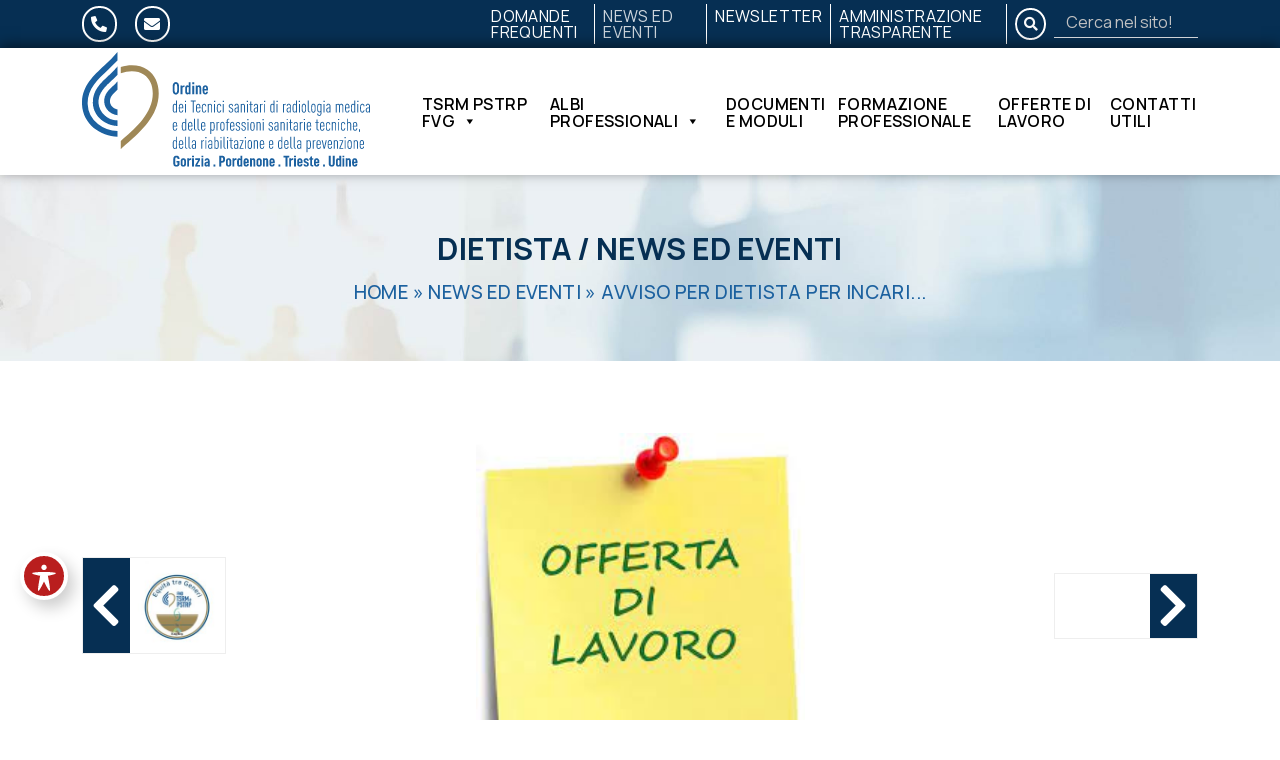

--- FILE ---
content_type: text/html; charset=UTF-8
request_url: https://ops.fvg.it/news-eventi/avviso-per-dietista-per-incarico-di-lavoro-autonomo.html
body_size: 15152
content:

<!DOCTYPE html>
<html lang="it-IT">
<head>
<meta charset="UTF-8">
<meta http-equiv="X-UA-Compatible" content="IE=edge">
<meta name="viewport" content="width=device-width, initial-scale=1">
<title>Avviso per Dietista per incarico di lavoro autonomo - ORDINE TSRM PSTRP Professionale Interprovinciale - Friuli Venezia Giulia</title>
<meta name='robots' content='index, follow, max-image-preview:large, max-snippet:-1, max-video-preview:-1' />

	<!-- This site is optimized with the Yoast SEO plugin v23.4 - https://yoast.com/wordpress/plugins/seo/ -->
	<link rel="canonical" href="https://ops.fvg.it/news-eventi/avviso-per-dietista-per-incarico-di-lavoro-autonomo.html" />
	<meta property="og:locale" content="it_IT" />
	<meta property="og:type" content="article" />
	<meta property="og:title" content="Avviso per Dietista per incarico di lavoro autonomo - ORDINE TSRM PSTRP Professionale Interprovinciale - Friuli Venezia Giulia" />
	<meta property="og:description" content="Gentili colleghi, segnaliamo la pubblicazione per il profilo di Dietista di un avviso per incarico libero professionale,  da inserire nel [&hellip;]" />
	<meta property="og:url" content="https://ops.fvg.it/news-eventi/avviso-per-dietista-per-incarico-di-lavoro-autonomo.html" />
	<meta property="og:site_name" content="ORDINE TSRM PSTRP Professionale Interprovinciale - Friuli Venezia Giulia" />
	<meta property="article:published_time" content="2023-07-15T08:11:08+00:00" />
	<meta property="og:image" content="https://ops.fvg.it/wp-content/uploads/2023/04/offerta.lavoro.jpg" />
	<meta property="og:image:width" content="219" />
	<meta property="og:image:height" content="230" />
	<meta property="og:image:type" content="image/jpeg" />
	<meta name="author" content="Opsfvg@EditorDietisti" />
	<meta name="twitter:card" content="summary_large_image" />
	<meta name="twitter:label1" content="Scritto da" />
	<meta name="twitter:data1" content="Opsfvg@EditorDietisti" />
	<meta name="twitter:label2" content="Tempo di lettura stimato" />
	<meta name="twitter:data2" content="1 minuto" />
	<script type="application/ld+json" class="yoast-schema-graph">{"@context":"https://schema.org","@graph":[{"@type":"Article","@id":"https://ops.fvg.it/news-eventi/avviso-per-dietista-per-incarico-di-lavoro-autonomo.html#article","isPartOf":{"@id":"https://ops.fvg.it/news-eventi/avviso-per-dietista-per-incarico-di-lavoro-autonomo.html"},"author":{"name":"Opsfvg@EditorDietisti","@id":"https://ops.fvg.it/#/schema/person/1349d23702d5775b6e0f95608c00c5e6"},"headline":"Avviso per Dietista per incarico di lavoro autonomo","datePublished":"2023-07-15T08:11:08+00:00","dateModified":"2023-07-15T08:11:08+00:00","mainEntityOfPage":{"@id":"https://ops.fvg.it/news-eventi/avviso-per-dietista-per-incarico-di-lavoro-autonomo.html"},"wordCount":80,"publisher":{"@id":"https://ops.fvg.it/#organization"},"image":{"@id":"https://ops.fvg.it/news-eventi/avviso-per-dietista-per-incarico-di-lavoro-autonomo.html#primaryimage"},"thumbnailUrl":"/wp-content/uploads/2023/04/offerta.lavoro.jpg","articleSection":["Dietista","News Ed Eventi"],"inLanguage":"it-IT"},{"@type":"WebPage","@id":"https://ops.fvg.it/news-eventi/avviso-per-dietista-per-incarico-di-lavoro-autonomo.html","url":"https://ops.fvg.it/news-eventi/avviso-per-dietista-per-incarico-di-lavoro-autonomo.html","name":"Avviso per Dietista per incarico di lavoro autonomo - ORDINE TSRM PSTRP Professionale Interprovinciale - Friuli Venezia Giulia","isPartOf":{"@id":"https://ops.fvg.it/#website"},"primaryImageOfPage":{"@id":"https://ops.fvg.it/news-eventi/avviso-per-dietista-per-incarico-di-lavoro-autonomo.html#primaryimage"},"image":{"@id":"https://ops.fvg.it/news-eventi/avviso-per-dietista-per-incarico-di-lavoro-autonomo.html#primaryimage"},"thumbnailUrl":"/wp-content/uploads/2023/04/offerta.lavoro.jpg","datePublished":"2023-07-15T08:11:08+00:00","dateModified":"2023-07-15T08:11:08+00:00","breadcrumb":{"@id":"https://ops.fvg.it/news-eventi/avviso-per-dietista-per-incarico-di-lavoro-autonomo.html#breadcrumb"},"inLanguage":"it-IT","potentialAction":[{"@type":"ReadAction","target":["https://ops.fvg.it/news-eventi/avviso-per-dietista-per-incarico-di-lavoro-autonomo.html"]}]},{"@type":"ImageObject","inLanguage":"it-IT","@id":"https://ops.fvg.it/news-eventi/avviso-per-dietista-per-incarico-di-lavoro-autonomo.html#primaryimage","url":"/wp-content/uploads/2023/04/offerta.lavoro.jpg","contentUrl":"/wp-content/uploads/2023/04/offerta.lavoro.jpg","width":219,"height":230},{"@type":"BreadcrumbList","@id":"https://ops.fvg.it/news-eventi/avviso-per-dietista-per-incarico-di-lavoro-autonomo.html#breadcrumb","itemListElement":[{"@type":"ListItem","position":1,"name":"Home","item":"https://ops.fvg.it/"},{"@type":"ListItem","position":2,"name":"News Ed Eventi","item":"https://ops.fvg.it/news-eventi"},{"@type":"ListItem","position":3,"name":"Avviso per Dietista per incarico di lavoro autonomo"}]},{"@type":"WebSite","@id":"https://ops.fvg.it/#website","url":"https://ops.fvg.it/","name":"ORDINE TSRM PSTRP Professionale Interprovinciale - Friuli Venezia Giulia","description":"Ordine dei Tecnici Sanitari di Radiologia Medica e delle Professioni Sanitarie Tecniche, della Riabilitazione e della Prevenzione delle Province di Gorizia Pordenone Trieste Udine","publisher":{"@id":"https://ops.fvg.it/#organization"},"potentialAction":[{"@type":"SearchAction","target":{"@type":"EntryPoint","urlTemplate":"https://ops.fvg.it/?s={search_term_string}"},"query-input":{"@type":"PropertyValueSpecification","valueRequired":true,"valueName":"search_term_string"}}],"inLanguage":"it-IT"},{"@type":"Organization","@id":"https://ops.fvg.it/#organization","name":"ORDINE TSRM PSTRP Professionale Interprovinciale - Friuli Venezia Giulia","url":"https://ops.fvg.it/","logo":{"@type":"ImageObject","inLanguage":"it-IT","@id":"https://ops.fvg.it/#/schema/logo/image/","url":"/wp-content/uploads/2022/03/Ordine_TSRM_PSTRP_FVG.svg","contentUrl":"/wp-content/uploads/2022/03/Ordine_TSRM_PSTRP_FVG.svg","width":264,"height":105,"caption":"ORDINE TSRM PSTRP Professionale Interprovinciale - Friuli Venezia Giulia"},"image":{"@id":"https://ops.fvg.it/#/schema/logo/image/"}},{"@type":"Person","@id":"https://ops.fvg.it/#/schema/person/1349d23702d5775b6e0f95608c00c5e6","name":"Opsfvg@EditorDietisti"}]}</script>
	<!-- / Yoast SEO plugin. -->


<link rel='dns-prefetch' href='//fonts.googleapis.com' />
<link rel='stylesheet' id='cf7ic_style-css' href='https://ops.fvg.it/wp-content/plugins/contact-form-7-image-captcha/css/cf7ic-style.css' media='all' />
<style id='safe-svg-svg-icon-style-inline-css'>
.safe-svg-cover{text-align:center}.safe-svg-cover .safe-svg-inside{display:inline-block;max-width:100%}.safe-svg-cover svg{height:100%;max-height:100%;max-width:100%;width:100%}

</style>
<style id='classic-theme-styles-inline-css'>
/*! This file is auto-generated */
.wp-block-button__link{color:#fff;background-color:#32373c;border-radius:9999px;box-shadow:none;text-decoration:none;padding:calc(.667em + 2px) calc(1.333em + 2px);font-size:1.125em}.wp-block-file__button{background:#32373c;color:#fff;text-decoration:none}
</style>
<link rel='stylesheet' id='acwp-main-css-css' href='https://ops.fvg.it/wp-content/plugins/accessible-poetry/assets/css/main.css' media='all' />
<link rel='stylesheet' id='acwp-mdi-css' href='https://fonts.googleapis.com/icon?family=Material+Icons' media='all' />
<link rel='stylesheet' id='contact-form-7-css' href='https://ops.fvg.it/wp-content/plugins/contact-form-7/includes/css/styles.css' media='all' />
<link rel='stylesheet' id='wp-pagenavi-css' href='https://ops.fvg.it/wp-content/plugins/wp-pagenavi/pagenavi-css.css' media='all' />
<link rel='stylesheet' id='megamenu-css' href='https://ops.fvg.it/wp-content/uploads/maxmegamenu/style.css' media='all' />
<link rel='stylesheet' id='dashicons-css' href='https://ops.fvg.it/wp-includes/css/dashicons.min.css' media='all' />
<link rel='stylesheet' id='bootstrap-css-css' href='https://ops.fvg.it/wp-content/themes/onesite/css/bootstrap.min.css' media='' />
<link rel='stylesheet' id='fontawesome-css-css' href='https://ops.fvg.it/wp-content/themes/onesite/css/fontawesome.css?v=5.15.4-000' media='' />
<link rel='stylesheet' id='owl-carousel-css-css' href='https://ops.fvg.it/wp-content/themes/onesite/css/owl.carousel.min.css' media='' />
<link rel='stylesheet' id='owl-theme-default-css-css' href='https://ops.fvg.it/wp-content/themes/onesite/css/owl.theme.default.min.css' media='' />
<link rel='stylesheet' id='style-css' href='https://ops.fvg.it/wp-content/themes/onesite/style.css?v=787621842' media='all' />
<script src="https://ops.fvg.it/wp-includes/js/jquery/jquery.min.js" id="jquery-core-js"></script>
<script src="https://ops.fvg.it/wp-includes/js/jquery/jquery-migrate.min.js" id="jquery-migrate-js"></script>
<link rel="https://api.w.org/" href="https://ops.fvg.it/wp-json/" /><link rel="alternate" title="JSON" type="application/json" href="https://ops.fvg.it/wp-json/wp/v2/posts/5945" /><link rel='shortlink' href='https://ops.fvg.it/?p=5945' />
<link rel="alternate" title="oEmbed (JSON)" type="application/json+oembed" href="https://ops.fvg.it/wp-json/oembed/1.0/embed?url=https%3A%2F%2Fops.fvg.it%2Fnews-eventi%2Favviso-per-dietista-per-incarico-di-lavoro-autonomo.html" />
<link rel="alternate" title="oEmbed (XML)" type="text/xml+oembed" href="https://ops.fvg.it/wp-json/oembed/1.0/embed?url=https%3A%2F%2Fops.fvg.it%2Fnews-eventi%2Favviso-per-dietista-per-incarico-di-lavoro-autonomo.html&#038;format=xml" />
<link rel="preconnect" href="https://fonts.googleapis.com"><link rel="preconnect" href="https://fonts.gstatic.com" crossorigin><link rel="preload" href="https://fonts.gstatic.com/s/manrope/v12/xn7gYHE41ni1AdIRggexSvfedN4.woff2" as="font" type="font/woff2" crossorigin><link href="https://fonts.googleapis.com/css2?family=Manrope:wght@400;500;600;700;800&display=swa" rel="stylesheet"><meta name="generator" content="Powered by WPBakery Page Builder - drag and drop page builder for WordPress."/>
<link rel="icon" href="/wp-content/uploads/2022/03/cropped-favicon-TSRM-PSTRP-FVG-32x32.png" sizes="32x32" />
<link rel="icon" href="/wp-content/uploads/2022/03/cropped-favicon-TSRM-PSTRP-FVG-192x192.png" sizes="192x192" />
<link rel="apple-touch-icon" href="/wp-content/uploads/2022/03/cropped-favicon-TSRM-PSTRP-FVG-180x180.png" />
<meta name="msapplication-TileImage" content="/wp-content/uploads/2022/03/cropped-favicon-TSRM-PSTRP-FVG-270x270.png" />
		<style id="wp-custom-css">
			.captcha-image {border: 0px solid !important;text-align: left !important;}		</style>
		<noscript><style> .wpb_animate_when_almost_visible { opacity: 1; }</style></noscript><style>/** Mega Menu CSS: fs **/</style>
	<script>
	  var _paq = window._paq = window._paq || [];
	  /* tracker methods like "setCustomDimension" should be called before "trackPageView" */
	  _paq.push(['trackPageView']);
	  _paq.push(['enableLinkTracking']);
	  (function() {
		var u="https://ingestion.webanalytics.italia.it/";
		_paq.push(['setTrackerUrl', u+'matomo.php']);
		_paq.push(['setSiteId', '78qrZrnqQX']);
		var d=document, g=d.createElement('script'), s=d.getElementsByTagName('script')[0];
		g.type='text/javascript'; g.async=true; g.src=u+'matomo.js'; s.parentNode.insertBefore(g,s);
	  })();
	</script>
	<!-- End Matomo Code -->
</head>
<body class="post-template-default single single-post postid-5945 single-format-standard wp-custom-logo acwp-readable-arial mega-menu-primary wpb-js-composer js-comp-ver-6.7.0 vc_responsive">
<div id="page" class="site">
		<a class="visually-hidden-focusable" href="#introSection">Salta al contenuto</a>
<header id="masthead" class="masthead">
	<nav id="top-header" class="navbar navbar-expand navbar-dark">
		<div class="container">
			<div id="navbar-top" class="navbar-collapse">
																		<ul class="nav navbar-nav social">
					<li class="social-icon">
						<a href="tel:+390432572659" title="+39 0432 572659">
							<span class="fa-stack">
								<span class="far fa-circle fa-stack-2x"></span>
								<span class="fas fa-phone-alt fa-stack-1x"></span>
							</span>
							<span class="url-social">+39 0432 572659</span>
						</a>
					</li>
				</ul>
													<ul class="nav navbar-nav social">
					<li class="social-icon">
						<a href="mailto:segreteria@ops.fvg.it" title="segreteria@ops.fvg.it">
							<span class="fa-stack">
								<span class="far fa-circle fa-stack-2x"></span>
								<span class="fas fa-envelope fa-stack-1x"></span>
							</span>
							<span class="url-social">segreteria@ops.fvg.it</span>
						</a>
					</li>
				</ul>
						
				<ul id="menu-top-menu-it" class="navbar-nav ms-auto secondary-menu"><li itemscope="itemscope" itemtype="https://www.schema.org/SiteNavigationElement" id="menu-item-3643" class="vertical-menu-line menu-item menu-item-type-post_type menu-item-object-page menu-item-3643 nav-item"><a title="Vai alla sezione Domande frequenti" href="https://ops.fvg.it/domande-frequenti" class="nav-link">Domande frequenti</a></li>
<li itemscope="itemscope" itemtype="https://www.schema.org/SiteNavigationElement" id="menu-item-3577" class="vertical-menu-line menu-item menu-item-type-taxonomy menu-item-object-category current-post-ancestor current-menu-parent current-post-parent active menu-item-3577 nav-item"><a title="Vai alla sezione News Ed Eventi" href="https://ops.fvg.it/news-eventi" class="nav-link">News Ed Eventi</a></li>
<li itemscope="itemscope" itemtype="https://www.schema.org/SiteNavigationElement" id="menu-item-3603" class="vertical-menu-line vertical-menu-long-3 menu-item menu-item-type-post_type_archive menu-item-object-newsletter menu-item-3603 nav-item"><a title="Vai alla sezione Newsletter" href="https://ops.fvg.it/newsletter" class="nav-link">Newsletter</a></li>
<li itemscope="itemscope" itemtype="https://www.schema.org/SiteNavigationElement" id="menu-item-3578" class="vertical-menu-line vertical-menu-long-4 menu-item menu-item-type-post_type menu-item-object-page menu-item-3578 nav-item"><a title="Vai alla sezione Amministrazione Trasparente" href="https://ops.fvg.it/amministrazione-trasparente" class="nav-link">Amministrazione Trasparente</a></li>
</ul>				<form class="d-flex flex-row-reverse" id="SearchSite" action="https://ops.fvg.it/">
					<label for="s" class="visually-hidden-focusable">Cerca nel sito!</label>
					<input class="form-control bg-transparent border-0 border-bottom rounded-0" type="search" placeholder="Cerca nel sito!" aria-label="Search" value="" name="s" id="s">
					<button class="btn btn-outline-light btn-sm border-0" type="submit">
						<span class="fa-stack"><span class="far fa-circle fa-stack-2x"></span><span class="fas fa-search fa-stack-1x"></span></span>
						<span class="sr-only sr-only-focusable">Cerca nel sito!</span>
					</button>
					
				</form>
			</div>
		</div><!-- /.container -->
	</nav><!-- #site-navigation -->
	<nav id="header" class="navbar navbar-expand-xl navbar-light scrolled-navbar">
		<div class="container">
			<a class="navbar-brand masthead-logo-image" href="https://ops.fvg.it">
									<img src="/wp-content/uploads/2022/03/Ordine_TSRM_PSTRP_FVG.svg" alt="ORDINE TSRM PSTRP Professionale Interprovinciale &#8211; Friuli Venezia Giulia">
							</a>
							<div id="mega-menu-wrap-primary" class="mega-menu-wrap"><div class="mega-menu-toggle"><div class="mega-toggle-blocks-left"></div><div class="mega-toggle-blocks-center"></div><div class="mega-toggle-blocks-right"><div class='mega-toggle-block mega-menu-toggle-animated-block mega-toggle-block-0' id='mega-toggle-block-0'><button aria-label="Toggle Menu" class="mega-toggle-animated mega-toggle-animated-slider" type="button" aria-expanded="false">
                  <span class="mega-toggle-animated-box">
                    <span class="mega-toggle-animated-inner"></span>
                  </span>
                </button></div></div></div><ul id="mega-menu-primary" class="mega-menu max-mega-menu mega-menu-horizontal mega-no-js" data-event="hover_intent" data-effect="fade_up" data-effect-speed="200" data-effect-mobile="disabled" data-effect-speed-mobile="0" data-panel-width=".container" data-mobile-force-width="body" data-second-click="go" data-document-click="collapse" data-vertical-behaviour="standard" data-breakpoint="1200" data-unbind="true" data-mobile-state="collapse_all" data-hover-intent-timeout="300" data-hover-intent-interval="100"><li class='mega-vertical-menu-long-0 mega-menu-item mega-menu-item-type-post_type mega-menu-item-object-page mega-menu-item-home mega-align-bottom-left mega-menu-flyout mega-menu-item-4337 vertical-menu-long-0' id='mega-menu-item-4337'><a class="mega-menu-link" href="https://ops.fvg.it/" tabindex="0">Home</a></li><li class='mega-vertical-menu-long-2 mega-menu-item mega-menu-item-type-post_type mega-menu-item-object-page mega-menu-item-has-children mega-align-bottom-left mega-menu-flyout mega-menu-item-3703 vertical-menu-long-2' id='mega-menu-item-3703'><a class="mega-menu-link" href="https://ops.fvg.it/tsrm-pstrp-fvg" aria-haspopup="true" aria-expanded="false" tabindex="0">TSRM PSTRP FVG<span class="mega-indicator"></span></a>
<ul class="mega-sub-menu">
<li class='mega-menu-item mega-menu-item-type-post_type mega-menu-item-object-page mega-menu-item-3555' id='mega-menu-item-3555'><a class="mega-menu-link" href="https://ops.fvg.it/tsrm-pstrp-fvg/ordine-professionale">Lʼordine professionale</a></li><li class='mega-menu-item mega-menu-item-type-post_type mega-menu-item-object-page mega-menu-item-3704' id='mega-menu-item-3704'><a class="mega-menu-link" href="https://ops.fvg.it/tsrm-pstrp-fvg/informazioni-utili">Informazioni Utili</a></li></ul>
</li><li class='mega-vertical-menu-long-4 mega-menu-item mega-menu-item-type-custom mega-menu-item-object-custom mega-menu-item-has-children mega-menu-megamenu mega-align-bottom-left mega-menu-grid mega-hide-on-mobile mega-menu-item-4327 vertical-menu-long-4' id='mega-menu-item-4327'><a class="mega-menu-link" href="#" aria-haspopup="true" aria-expanded="false" tabindex="0">Albi Professionali<span class="mega-indicator"></span></a>
<ul class="mega-sub-menu">
<li class='mega-menu-row' id='mega-menu-4327-0'>
	<ul class="mega-sub-menu">
<li class='mega-menu-column mega-menu-columns-3-of-12' id='mega-menu-4327-0-0'>
		<ul class="mega-sub-menu">
<li class='mega-menu-item mega-menu-item-type-widget widget_media_image mega-menu-item-media_image-2' id='mega-menu-item-media_image-2'><img width="200" height="200" src="/wp-content/uploads/2022/03/AREA-TECNICO-DIAGNOSTICA.svg" class="image wp-image-4336  attachment-medium size-medium" alt="AREA TECNICO DIAGNOSTICA" style="max-width: 100%; height: auto;" decoding="async" /></li><li class='mega-menu-item mega-menu-item-type-widget widget_nav_menu mega-menu-item-nav_menu-5' id='mega-menu-item-nav_menu-5'><div class="menu-menu-area-tecnico-diagnostica-container"><ul id="menu-menu-area-tecnico-diagnostica" class="menu"><li id="menu-item-4328" class="mega-menu-area-toplevel menu-item menu-item-type-post_type menu-item-object-page menu-item-has-children menu-item-4328"><a href="https://ops.fvg.it/area-tecnico-diagnostica">Area tecnico diagnostica</a>
<ul class="sub-menu">
	<li id="menu-item-4329" class="menu-item menu-item-type-post_type menu-item-object-page menu-item-4329"><a href="https://ops.fvg.it/area-tecnico-diagnostica/tecnico-audiometrista">Tecnico Audiometrista</a></li>
	<li id="menu-item-4330" class="menu-item menu-item-type-post_type menu-item-object-page menu-item-4330"><a href="https://ops.fvg.it/area-tecnico-diagnostica/tecnico-sanitario-laboratorio-biomedico">Tecnico Sanitario di Laboratorio Biomedico</a></li>
	<li id="menu-item-4331" class="menu-item menu-item-type-post_type menu-item-object-page menu-item-4331"><a href="https://ops.fvg.it/area-tecnico-diagnostica/tecnico-sanitario-radiologia-medica">Tecnico Sanitario di Radiologia Medica</a></li>
	<li id="menu-item-4332" class="menu-item menu-item-type-post_type menu-item-object-page menu-item-4332"><a href="https://ops.fvg.it/area-tecnico-diagnostica/tecnico-neurofisiopatologia">Tecnico di Neurofisiopatologia</a></li>
</ul>
</li>
</ul></div></li>		</ul>
</li><li class='mega-menu-column mega-menu-columns-3-of-12' id='mega-menu-4327-0-1'>
		<ul class="mega-sub-menu">
<li class='mega-menu-item mega-menu-item-type-widget widget_media_image mega-menu-item-media_image-3' id='mega-menu-item-media_image-3'><img width="200" height="200" src="/wp-content/uploads/2022/03/AREA-TECNICO-ASSISTENZIALE.svg" class="image wp-image-4335  attachment-full size-full" alt="AREA TECNICO ASSISTENZIALE" style="max-width: 100%; height: auto;" decoding="async" /></li><li class='mega-menu-item mega-menu-item-type-widget widget_nav_menu mega-menu-item-nav_menu-6' id='mega-menu-item-nav_menu-6'><div class="menu-menu-area-tecnico-assistenziale-container"><ul id="menu-menu-area-tecnico-assistenziale" class="menu"><li id="menu-item-4338" class="mega-menu-area-toplevel menu-item menu-item-type-post_type menu-item-object-page menu-item-has-children menu-item-4338"><a href="https://ops.fvg.it/area-tecnico-assistenziale">Area tecnico assistenziale</a>
<ul class="sub-menu">
	<li id="menu-item-4339" class="menu-item menu-item-type-post_type menu-item-object-page menu-item-4339"><a href="https://ops.fvg.it/area-tecnico-assistenziale/tecnico-audioprotesista">Tecnico Audioprotesista</a></li>
	<li id="menu-item-4340" class="menu-item menu-item-type-post_type menu-item-object-page menu-item-4340"><a href="https://ops.fvg.it/area-tecnico-assistenziale/tecnico-ortopedico">Tecnico Ortopedico</a></li>
	<li id="menu-item-4341" class="menu-item menu-item-type-post_type menu-item-object-page menu-item-4341"><a href="https://ops.fvg.it/area-tecnico-assistenziale/dietista">Dietista</a></li>
	<li id="menu-item-4342" class="menu-item menu-item-type-post_type menu-item-object-page menu-item-4342"><a href="https://ops.fvg.it/area-tecnico-assistenziale/tecnico-fisiopatologia-cardiocircolatoria-perfusione-cardiovascolare">Tecnico della Fisiopatologia Cardiocircolatoria e Perfusione Cardiovascolare</a></li>
	<li id="menu-item-4343" class="menu-item menu-item-type-post_type menu-item-object-page menu-item-4343"><a href="https://ops.fvg.it/area-tecnico-assistenziale/igienista-dentale">Igienista Dentale</a></li>
</ul>
</li>
</ul></div></li>		</ul>
</li><li class='mega-menu-column mega-menu-columns-3-of-12' id='mega-menu-4327-0-2'>
		<ul class="mega-sub-menu">
<li class='mega-menu-item mega-menu-item-type-widget widget_media_image mega-menu-item-media_image-4' id='mega-menu-item-media_image-4'><img width="200" height="200" src="/wp-content/uploads/2022/03/AREA-RIABILITATIVA.svg" class="image wp-image-4356  attachment-medium size-medium" alt="AREA RIABILITATIVA" style="max-width: 100%; height: auto;" decoding="async" /></li><li class='mega-menu-item mega-menu-item-type-widget widget_nav_menu mega-menu-item-nav_menu-7' id='mega-menu-item-nav_menu-7'><div class="menu-menu-area-riabilitativa-container"><ul id="menu-menu-area-riabilitativa" class="menu"><li id="menu-item-4344" class="mega-menu-area-toplevel menu-item menu-item-type-post_type menu-item-object-page menu-item-has-children menu-item-4344"><a href="https://ops.fvg.it/area-riabilitativa">Area riabilitativa</a>
<ul class="sub-menu">
	<li id="menu-item-4346" class="menu-item menu-item-type-post_type menu-item-object-page menu-item-4346"><a href="https://ops.fvg.it/area-riabilitativa/logopedista">Logopedista</a></li>
	<li id="menu-item-4347" class="menu-item menu-item-type-post_type menu-item-object-page menu-item-4347"><a href="https://ops.fvg.it/area-riabilitativa/podologo">Podologo</a></li>
	<li id="menu-item-4348" class="menu-item menu-item-type-post_type menu-item-object-page menu-item-4348"><a href="https://ops.fvg.it/area-riabilitativa/ortottista-assistente-oftalmologia">Ortottista e assistente di Oftalmologia</a></li>
	<li id="menu-item-4349" class="menu-item menu-item-type-post_type menu-item-object-page menu-item-4349"><a href="https://ops.fvg.it/area-riabilitativa/terapista-neuro-psicomotricita-eta-evolutiva">Terapista della Neuro e Psicomotricità dellʼEtà Evolutiva</a></li>
	<li id="menu-item-4350" class="menu-item menu-item-type-post_type menu-item-object-page menu-item-4350"><a href="https://ops.fvg.it/area-riabilitativa/tecnico-riabilitazione-psichiatrica">Tecnico della Riabilitazione Psichiatrica</a></li>
	<li id="menu-item-4351" class="menu-item menu-item-type-post_type menu-item-object-page menu-item-4351"><a href="https://ops.fvg.it/area-riabilitativa/terapista-occupazionale">Terapista Occupazionale</a></li>
	<li id="menu-item-4352" class="menu-item menu-item-type-post_type menu-item-object-page menu-item-4352"><a href="https://ops.fvg.it/area-riabilitativa/educatore-professionale">Educatore Professionale</a></li>
</ul>
</li>
</ul></div></li>		</ul>
</li><li class='mega-menu-column mega-menu-columns-3-of-12' id='mega-menu-4327-0-3'>
		<ul class="mega-sub-menu">
<li class='mega-menu-item mega-menu-item-type-widget widget_media_image mega-menu-item-media_image-5' id='mega-menu-item-media_image-5'><img width="200" height="200" src="/wp-content/uploads/2022/03/AREA-DELLA-PREVENZIONE.svg" class="image wp-image-4333  attachment-medium size-medium" alt="AREA DELLA PREVENZIONE" style="max-width: 100%; height: auto;" decoding="async" /></li><li class='mega-menu-item mega-menu-item-type-widget widget_nav_menu mega-menu-item-nav_menu-8' id='mega-menu-item-nav_menu-8'><div class="menu-menu-area-della-prevenzione-container"><ul id="menu-menu-area-della-prevenzione" class="menu"><li id="menu-item-4353" class="mega-menu-area-toplevel menu-item menu-item-type-post_type menu-item-object-page menu-item-has-children menu-item-4353"><a href="https://ops.fvg.it/area-della-prevenzione">Area della prevenzione</a>
<ul class="sub-menu">
	<li id="menu-item-4354" class="menu-item menu-item-type-post_type menu-item-object-page menu-item-4354"><a href="https://ops.fvg.it/area-della-prevenzione/tecnico-prevenzione-ambiente-luoghi-lavoro">Tecnico della prevenzione nellʼambiente e nei luoghi di lavoro</a></li>
	<li id="menu-item-4355" class="menu-item menu-item-type-post_type menu-item-object-page menu-item-4355"><a href="https://ops.fvg.it/area-della-prevenzione/assistente-sanitario">Assistente Sanitario</a></li>
</ul>
</li>
</ul></div></li>		</ul>
</li>	</ul>
</li></ul>
</li><li class='mega-menu-item mega-menu-item-type-custom mega-menu-item-object-custom mega-menu-item-has-children mega-align-bottom-left mega-menu-flyout mega-hide-on-desktop mega-menu-item-4457' id='mega-menu-item-4457'><a class="mega-menu-link" href="#" aria-haspopup="true" aria-expanded="false" tabindex="0">Albi Professionali<span class="mega-indicator"></span></a>
<ul class="mega-sub-menu">
<li class='mega-menu-item mega-menu-item-type-post_type mega-menu-item-object-page mega-menu-item-4458' id='mega-menu-item-4458'><a class="mega-menu-link" href="https://ops.fvg.it/area-tecnico-diagnostica">Area tecnico diagnostica</a></li><li class='mega-menu-item mega-menu-item-type-post_type mega-menu-item-object-page mega-menu-item-4459' id='mega-menu-item-4459'><a class="mega-menu-link" href="https://ops.fvg.it/area-tecnico-assistenziale">Area tecnico assistenziale</a></li><li class='mega-menu-item mega-menu-item-type-post_type mega-menu-item-object-page mega-menu-item-4460' id='mega-menu-item-4460'><a class="mega-menu-link" href="https://ops.fvg.it/area-riabilitativa">Area riabilitativa</a></li><li class='mega-menu-item mega-menu-item-type-post_type mega-menu-item-object-page mega-menu-item-4461' id='mega-menu-item-4461'><a class="mega-menu-link" href="https://ops.fvg.it/area-della-prevenzione">Area della prevenzione</a></li></ul>
</li><li class='mega-menu-item mega-menu-item-type-post_type mega-menu-item-object-page mega-align-bottom-left mega-menu-flyout mega-menu-item-3692' id='mega-menu-item-3692'><a class="mega-menu-link" href="https://ops.fvg.it/documenti-e-moduli" tabindex="0">Documenti e Moduli</a></li><li class='mega-vertical-menu-long-3 mega-menu-item mega-menu-item-type-post_type mega-menu-item-object-page mega-align-bottom-left mega-menu-flyout mega-menu-item-3650 vertical-menu-long-3' id='mega-menu-item-3650'><a class="mega-menu-link" href="https://ops.fvg.it/formazione" tabindex="0">Formazione Professionale</a></li><li class='mega-menu-item mega-menu-item-type-post_type mega-menu-item-object-page mega-align-bottom-left mega-menu-flyout mega-menu-item-3677' id='mega-menu-item-3677'><a class="mega-menu-link" href="https://ops.fvg.it/offerte-di-lavoro" tabindex="0">Offerte di lavoro</a></li><li class='mega-vertical-menu-long-1 mega-menu-item mega-menu-item-type-post_type mega-menu-item-object-page mega-align-bottom-left mega-menu-flyout mega-menu-item-3658 vertical-menu-long-1' id='mega-menu-item-3658'><a class="mega-menu-link" href="https://ops.fvg.it/contatti" tabindex="0">Contatti Utili</a></li></ul></div>		</div>
	</nav>	
</header><!-- #masthead -->
<div  class="section sectionContentTop">
	<div class="sectionTitle">
		<div class="container entry-title-container text-center">
			<h1 class="sectionTop-title entry-title"><span><a href="https://ops.fvg.it/profilo/dietista" rel="category tag">Dietista</a> / <a href="https://ops.fvg.it/news-eventi" rel="category tag">News Ed Eventi</a></span></h1>
						<div class="section sectionBreadcrumb"><div class="container"><div class="row "><p id="breadcrumbs"><span><span><a href="https://ops.fvg.it/">Home</a></span> » <span><a href="https://ops.fvg.it/news-eventi">News Ed Eventi</a></span> » <span class="breadcrumb_last" aria-current="page">Avviso per Dietista per incarico di lavoro autonomo</span></span></p></div></div></div>					</div>
	</div>
</div><!-- /.section -->

<div class="section sectionContentPost anchor-section" id="introSection">
		<div class="container">
			<div class="mainSection hentry">
				<div class="row align-items-center">
					<div class="col-lg-2">
						<div id="col-nav-next" class="navigation navigation-top">
																				<a href="https://ops.fvg.it/news-eventi/presentato-il-progetto-segea-sex-and-gender-approach-approccio-di-sesso-e-genere-nelle-professioni-sanitarie.html" rel="next"><div class='nav-box next'><div class='icon-nav-box'><i class='fas fa-chevron-left'></i></div><div class='img-nav-box'> <img width="200" height="200" src="/wp-content/uploads/2022/05/equita-200x200.jpg" class="attachment-navigationpost-thumb size-navigationpost-thumb wp-post-image" alt="Presentato il progetto SeGeA (Sex and gender approach): approccio di sesso e genere nelle professioni sanitarie" title="Presentato il progetto SeGeA (Sex and gender approach): approccio di sesso e genere nelle professioni sanitarie" decoding="async" />  </div><p>Presentato il progetto SeGeA (Sex and gender approach): approccio di sesso e genere nelle professioni sanitarie</p></div></a>												</div>
					</div>
					<div class="col-lg-8">
												<figure class="entry-image" style="background: url(/wp-content/uploads/2023/04/offerta.lavoro.jpg) no-repeat center center;background-size:contain;">
							<img class="none-thumb-image" src="/wp-content/uploads/2023/04/offerta.lavoro.jpg" alt="Avviso per Dietista per incarico di lavoro autonomo">
							<img class="entry-thumb-image" src="https://ops.fvg.it/wp-content/themes/onesite/images/thumb-image-post.png" alt="Avviso per Dietista per incarico di lavoro autonomo">
						</figure>
											</div>
					<div class="col-lg-2">
						<div id="col-nav-previous" class="navigation navigation-top">
																				<a href="https://ops.fvg.it/news-eventi/regolamento-per-la-nomina-dei-commissari-di-laurea-rappresentanti-dellordine.html" rel="prev"><div class='nav-box previous'><div class='img-nav-box'>   </div><div class='icon-nav-box'><i class='fas fa-chevron-right'></i></div><p>Regolamento per la nomina dei commissari di laurea rappresentanti dell&#8217;Ordine</p></div></a>												</div>
					</div>
				</div>
				<div class="row">
					<div class="col-12 text-center">
						<h1 class="entry-title"><span>Avviso per Dietista per incarico di lavoro autonomo</span></h1>
					</div>
				</div>
				<div class="row">
					<div class="col-12">
						<div class="entry-content">
							<p>Gentili colleghi,</p>
<p>segnaliamo la pubblicazione per il profilo di Dietista di un avviso per incarico libero professionale,  da inserire nel progetto &#8220;Intervento nutrizionale gravide straniere in sovrappeso o obese” da svolgersi presso il Dipartimento di Cure Primarie – U.O.C. Consultori Familiari, sedi di Modena, Sassuolo e Vignola.</p>
<p>La scadenza per la presentazione delle domande è il 27 Luglio 2023.</p>
<p>Di seguito il link per il bando e la domanda di partecipazione:</p>
<p><a href="https://www.ausl.mo.it/flex/cm/pages/ServeBLOB.php/L/IT/IDPagina/44402" target="_blank" rel="noopener">Avviso Dietista Modena</a></p>
						</div>
					</div>
				</div>
				<div class="row">
					<div class="col-6">
						<div id="col-nav-nex-bottomt" class="navigation navigation-bottom">
																				<a href="https://ops.fvg.it/news-eventi/presentato-il-progetto-segea-sex-and-gender-approach-approccio-di-sesso-e-genere-nelle-professioni-sanitarie.html" rel="next"><div class='nav-box next'><div class='icon-nav-box'><i class='fas fa-chevron-left'></i></div><div class='img-nav-box'> <img width="200" height="200" src="/wp-content/uploads/2022/05/equita-200x200.jpg" class="attachment-navigationpost-thumb size-navigationpost-thumb wp-post-image" alt="Presentato il progetto SeGeA (Sex and gender approach): approccio di sesso e genere nelle professioni sanitarie" title="Presentato il progetto SeGeA (Sex and gender approach): approccio di sesso e genere nelle professioni sanitarie" decoding="async" />  </div><p>Presentato il progetto SeGeA (Sex and gender approach): approccio di sesso e genere nelle professioni sanitarie</p></div></a>												</div>
					</div>
					<div class="col-6">
						<div id="col-nav-previous-bottom" class="navigation navigation-bottom">
																				<a href="https://ops.fvg.it/news-eventi/regolamento-per-la-nomina-dei-commissari-di-laurea-rappresentanti-dellordine.html" rel="prev"><div class='nav-box previous'><div class='img-nav-box'>   </div><div class='icon-nav-box'><i class='fas fa-chevron-right'></i></div><p>Regolamento per la nomina dei commissari di laurea rappresentanti dell&#8217;Ordine</p></div></a>												</div>
					</div>
				</div>
			</div><!--.mainSection -->
		</div><!-- /.container -->
</div><!-- /. -->
 


<div class="section sectionContentCategory sectionPostCarousel">
	<div class="container">
	<h2 class="section-title text-center pb-5"><span>Articoli correlati</span></h2>
		<div class="row align-items-center">
			<div class="col-12">
				<div class="post-carousel">
				
								
											<div class="owl-item">
							<article id="post-8400" class="content-category post-8400 post type-post status-publish format-standard has-post-thumbnail hentry category-assistente-sanitario category-news-eventi">
																<figure class="entry-image" style="background: url(/wp-content/uploads/2025/11/91489072-b3f2-4473-905c-7fe20b1aefb2-426x533.jpeg) no-repeat center center;background-size:cover;">
								<a href="https://ops.fvg.it/news-eventi/21-novembre-2025-giornata-dellassistente-sanitario.html" rel="bookmark" title="21 novembre 2025 &#8211; Giornata dell’Assistente Sanitario">
								<img class="none-thumb-image" src="/wp-content/uploads/2025/11/91489072-b3f2-4473-905c-7fe20b1aefb2-450x450.jpeg" alt="21 novembre 2025 &#8211; Giornata dell’Assistente Sanitario">
								<img class="entry-thumb-image" src="https://ops.fvg.it/wp-content/themes/onesite/images/thumb-image-square.png" alt="21 novembre 2025 &#8211; Giornata dell’Assistente Sanitario">
								</a>
								<div class="read-more"><a href="https://ops.fvg.it/news-eventi/21-novembre-2025-giornata-dellassistente-sanitario.html" rel="bookmark" title="21 novembre 2025 &#8211; Giornata dell’Assistente Sanitario">Leggi di più</a></div>
								</figure>
																<div itemscope class="blogitem-date">Pubblicato: 
									<time class="entry-date" itemprop="datePublished" datetime="2025-11-21">
									<span class="day">21</span>
									<span class="month">Novembre</span>
									<span class="year">2025</span>
									</time>
								</div>
								<h3 class="entry-title"><a href="https://ops.fvg.it/news-eventi/21-novembre-2025-giornata-dellassistente-sanitario.html" rel="bookmark" title="21 novembre 2025 &#8211; Giornata dell’Assistente Sanitario">21 novembre 2025 &#8211; Giornata dell’Assistente Sanitario</a></h3>
			
								<!--<div class="entry-content">
								<p></p>
								</div>  .entry-content -->
								<div class="post-meta entry-meta">
								<small>
								<a href="https://ops.fvg.it/profilo/assistente-sanitario" title="Visualizza tutti i post in Assistente Sanitario"> <span class="fas fa-tag"></span> Assistente Sanitario</a><a href="https://ops.fvg.it/news-eventi" title="Visualizza tutti i post in News Ed Eventi"> <span class="fas fa-tag"></span> News Ed Eventi</a>								 </small>
								</div>
							</article> <!-- .article -->
						</div> <!-- .owl-item -->
											<div class="owl-item">
							<article id="post-8396" class="content-category post-8396 post type-post status-publish format-standard hentry category-news-eventi category-profilo category-tecnico-di-neurofisiopatologia">
																<figure class="entry-image" style="background: url(https://ops.fvg.it/wp-content/themes/onesite/images/thumb-image-logo.png) no-repeat center center;background-size:cover;">
								<a href="https://ops.fvg.it/news-eventi/8396.html" rel="bookmark" title="SINC MACRO AREA NORDEST 2025">
								<img class="entry-thumb-image" src="https://ops.fvg.it/wp-content/themes/onesite/images/thumb-image-square.png" alt="SINC MACRO AREA NORDEST 2025">
								</a>
								<div class="read-more"><a href="https://ops.fvg.it/news-eventi/8396.html" rel="bookmark" title="SINC MACRO AREA NORDEST 2025">Leggi di più</a></div>
								</figure>
																<div itemscope class="blogitem-date">Pubblicato: 
									<time class="entry-date" itemprop="datePublished" datetime="2025-11-20">
									<span class="day">20</span>
									<span class="month">Novembre</span>
									<span class="year">2025</span>
									</time>
								</div>
								<h3 class="entry-title"><a href="https://ops.fvg.it/news-eventi/8396.html" rel="bookmark" title="SINC MACRO AREA NORDEST 2025">SINC MACRO AREA NORDEST 2025</a></h3>
			
								<!--<div class="entry-content">
								<p>Gentili colleghi, è online il programma della riunione della SINC macro-area nord-est che si terrà a Trento il prossimo 5 [&hellip;]</p>
								</div>  .entry-content -->
								<div class="post-meta entry-meta">
								<small>
								<a href="https://ops.fvg.it/news-eventi" title="Visualizza tutti i post in News Ed Eventi"> <span class="fas fa-tag"></span> News Ed Eventi</a><a href="https://ops.fvg.it/profilo" title="Visualizza tutti i post in Profilo"> <span class="fas fa-tag"></span> Profilo</a><a href="https://ops.fvg.it/profilo/tecnico-di-neurofisiopatologia" title="Visualizza tutti i post in Tecnico di Neurofisiopatologia"> <span class="fas fa-tag"></span> Tecnico di Neurofisiopatologia</a>								 </small>
								</div>
							</article> <!-- .article -->
						</div> <!-- .owl-item -->
											<div class="owl-item">
							<article id="post-8384" class="content-category post-8384 post type-post status-publish format-standard has-post-thumbnail hentry category-news-eventi category-senza-categoria tag-d-lgs-81-2025 tag-divieto tag-emissione tag-fatturazione-elettronica tag-ts">
																<figure class="entry-image" style="background: url(/wp-content/uploads/2024/08/NEWSLETTER-AGOSTO-24-533x533.png) no-repeat center center;background-size:cover;">
								<a href="https://ops.fvg.it/news-eventi/divieto-emissione-di-fattura-elettronica-per-le-prestazioni-sanitarie-e-nuovi-termini-di-invio-dei-dati-al-sistema-ts.html" rel="bookmark" title="Divieto emissione di fattura elettronica per le prestazioni sanitarie e nuovi termini di invio dei dati al sistema TS">
								<img class="none-thumb-image" src="/wp-content/uploads/2024/08/NEWSLETTER-AGOSTO-24-450x450.png" alt="Divieto emissione di fattura elettronica per le prestazioni sanitarie e nuovi termini di invio dei dati al sistema TS">
								<img class="entry-thumb-image" src="https://ops.fvg.it/wp-content/themes/onesite/images/thumb-image-square.png" alt="Divieto emissione di fattura elettronica per le prestazioni sanitarie e nuovi termini di invio dei dati al sistema TS">
								</a>
								<div class="read-more"><a href="https://ops.fvg.it/news-eventi/divieto-emissione-di-fattura-elettronica-per-le-prestazioni-sanitarie-e-nuovi-termini-di-invio-dei-dati-al-sistema-ts.html" rel="bookmark" title="Divieto emissione di fattura elettronica per le prestazioni sanitarie e nuovi termini di invio dei dati al sistema TS">Leggi di più</a></div>
								</figure>
																<div itemscope class="blogitem-date">Pubblicato: 
									<time class="entry-date" itemprop="datePublished" datetime="2025-11-19">
									<span class="day">19</span>
									<span class="month">Novembre</span>
									<span class="year">2025</span>
									</time>
								</div>
								<h3 class="entry-title"><a href="https://ops.fvg.it/news-eventi/divieto-emissione-di-fattura-elettronica-per-le-prestazioni-sanitarie-e-nuovi-termini-di-invio-dei-dati-al-sistema-ts.html" rel="bookmark" title="Divieto emissione di fattura elettronica per le prestazioni sanitarie e nuovi termini di invio dei dati al sistema TS">Divieto emissione di fattura elettronica per le prestazioni sanitarie e nuovi termini di invio dei dati al sistema TS</a></h3>
			
								<!--<div class="entry-content">
								<p>Per effetto del D.lgs. 81/2025, pubblicato in G.U. n. 134 del 12/06/2025 è definitivo il divieto di emissione di fattura [&hellip;]</p>
								</div>  .entry-content -->
								<div class="post-meta entry-meta">
								<small>
								<a href="https://ops.fvg.it/news-eventi" title="Visualizza tutti i post in News Ed Eventi"> <span class="fas fa-tag"></span> News Ed Eventi</a><a href="https://ops.fvg.it/senza-categoria" title="Visualizza tutti i post in Per tutte le professioni"> <span class="fas fa-tag"></span> Per tutte le professioni</a>								 </small>
								</div>
							</article> <!-- .article -->
						</div> <!-- .owl-item -->
											<div class="owl-item">
							<article id="post-8368" class="content-category post-8368 post type-post status-publish format-standard has-post-thumbnail hentry category-news-eventi category-senza-categoria tag-diabete tag-passi tag-passi-dargento">
																<figure class="entry-image" style="background: url(/wp-content/uploads/2025/11/Immagine-2025-11-17-144459-800x152.png) no-repeat center center;background-size:cover;">
								<a href="https://ops.fvg.it/news-eventi/diabete-nella-popolazione-adulta-e-anziana-del-friuli-venezia-giulia-i-dati-di-passi-e-passi-dargento-2023-2024-giornata-mondiale-del-diabete.html" rel="bookmark" title="Diabete nella popolazione adulta e anziana del Friuli Venezia Giulia. I dati di PASSI e PASSI D’Argento 2023-2024. Giornata Mondiale del Diabete">
								<img class="none-thumb-image" src="/wp-content/uploads/2025/11/Immagine-2025-11-17-144459-450x187.png" alt="Diabete nella popolazione adulta e anziana del Friuli Venezia Giulia. I dati di PASSI e PASSI D’Argento 2023-2024. Giornata Mondiale del Diabete">
								<img class="entry-thumb-image" src="https://ops.fvg.it/wp-content/themes/onesite/images/thumb-image-square.png" alt="Diabete nella popolazione adulta e anziana del Friuli Venezia Giulia. I dati di PASSI e PASSI D’Argento 2023-2024. Giornata Mondiale del Diabete">
								</a>
								<div class="read-more"><a href="https://ops.fvg.it/news-eventi/diabete-nella-popolazione-adulta-e-anziana-del-friuli-venezia-giulia-i-dati-di-passi-e-passi-dargento-2023-2024-giornata-mondiale-del-diabete.html" rel="bookmark" title="Diabete nella popolazione adulta e anziana del Friuli Venezia Giulia. I dati di PASSI e PASSI D’Argento 2023-2024. Giornata Mondiale del Diabete">Leggi di più</a></div>
								</figure>
																<div itemscope class="blogitem-date">Pubblicato: 
									<time class="entry-date" itemprop="datePublished" datetime="2025-11-17">
									<span class="day">17</span>
									<span class="month">Novembre</span>
									<span class="year">2025</span>
									</time>
								</div>
								<h3 class="entry-title"><a href="https://ops.fvg.it/news-eventi/diabete-nella-popolazione-adulta-e-anziana-del-friuli-venezia-giulia-i-dati-di-passi-e-passi-dargento-2023-2024-giornata-mondiale-del-diabete.html" rel="bookmark" title="Diabete nella popolazione adulta e anziana del Friuli Venezia Giulia. I dati di PASSI e PASSI D’Argento 2023-2024. Giornata Mondiale del Diabete">Diabete nella popolazione adulta e anziana del Friuli Venezia Giulia. I dati di PASSI e PASSI D’Argento 2023-2024. Giornata Mondiale del Diabete</a></h3>
			
								<!--<div class="entry-content">
								<p>In occasione della Giornata Mondiale del Diabete 2025 (14 Novembre), è stata redatta una scheda tematica sul Diabete nella popolazione [&hellip;]</p>
								</div>  .entry-content -->
								<div class="post-meta entry-meta">
								<small>
								<a href="https://ops.fvg.it/news-eventi" title="Visualizza tutti i post in News Ed Eventi"> <span class="fas fa-tag"></span> News Ed Eventi</a><a href="https://ops.fvg.it/senza-categoria" title="Visualizza tutti i post in Per tutte le professioni"> <span class="fas fa-tag"></span> Per tutte le professioni</a>								 </small>
								</div>
							</article> <!-- .article -->
						</div> <!-- .owl-item -->
											<div class="owl-item">
							<article id="post-8366" class="content-category post-8366 post type-post status-publish format-standard has-post-thumbnail hentry category-news-eventi category-senza-categoria tag-libera-professione tag-piva tag-questionario">
																<figure class="entry-image" style="background: url(/wp-content/uploads/2021/03/Questionario-800x533.jpg) no-repeat center center;background-size:cover;">
								<a href="https://ops.fvg.it/news-eventi/indagine-conoscitiva-nazionale-sulla-libera-professione-degli-iscritti-agli-ordini-tsrm-e-pstrp.html" rel="bookmark" title="INDAGINE CONOSCITIVA nazionale sulla libera professione degli iscritti agli Ordini TSRM e PSTRP">
								<img class="none-thumb-image" src="/wp-content/uploads/2021/03/Questionario-450x450.jpg" alt="INDAGINE CONOSCITIVA nazionale sulla libera professione degli iscritti agli Ordini TSRM e PSTRP">
								<img class="entry-thumb-image" src="https://ops.fvg.it/wp-content/themes/onesite/images/thumb-image-square.png" alt="INDAGINE CONOSCITIVA nazionale sulla libera professione degli iscritti agli Ordini TSRM e PSTRP">
								</a>
								<div class="read-more"><a href="https://ops.fvg.it/news-eventi/indagine-conoscitiva-nazionale-sulla-libera-professione-degli-iscritti-agli-ordini-tsrm-e-pstrp.html" rel="bookmark" title="INDAGINE CONOSCITIVA nazionale sulla libera professione degli iscritti agli Ordini TSRM e PSTRP">Leggi di più</a></div>
								</figure>
																<div itemscope class="blogitem-date">Pubblicato: 
									<time class="entry-date" itemprop="datePublished" datetime="2025-11-17">
									<span class="day">17</span>
									<span class="month">Novembre</span>
									<span class="year">2025</span>
									</time>
								</div>
								<h3 class="entry-title"><a href="https://ops.fvg.it/news-eventi/indagine-conoscitiva-nazionale-sulla-libera-professione-degli-iscritti-agli-ordini-tsrm-e-pstrp.html" rel="bookmark" title="INDAGINE CONOSCITIVA nazionale sulla libera professione degli iscritti agli Ordini TSRM e PSTRP">INDAGINE CONOSCITIVA nazionale sulla libera professione degli iscritti agli Ordini TSRM e PSTRP</a></h3>
			
								<!--<div class="entry-content">
								<p>Il Comitato centrale della Federazione nazionale TSRM e PSTRP, con il coinvolgimento del Gruppo di lavoro sulla libera professione, ha [&hellip;]</p>
								</div>  .entry-content -->
								<div class="post-meta entry-meta">
								<small>
								<a href="https://ops.fvg.it/news-eventi" title="Visualizza tutti i post in News Ed Eventi"> <span class="fas fa-tag"></span> News Ed Eventi</a><a href="https://ops.fvg.it/senza-categoria" title="Visualizza tutti i post in Per tutte le professioni"> <span class="fas fa-tag"></span> Per tutte le professioni</a>								 </small>
								</div>
							</article> <!-- .article -->
						</div> <!-- .owl-item -->
											<div class="owl-item">
							<article id="post-8379" class="content-category post-8379 post type-post status-publish format-standard has-post-thumbnail hentry category-news-eventi category-tecnico-sanitario-di-radiologia-medica tag-intelligenza-artificiale tag-questionario tag-radiologia tag-survey tag-tesi tag-tsrm">
																<figure class="entry-image" style="background: url(/wp-content/uploads/2024/05/tsrmquest-800x444.jpg) no-repeat center center;background-size:cover;">
								<a href="https://ops.fvg.it/news-eventi/tsrm-survey-intelligenza-artificiale-in-radiologia-domiciliare-il-punto-di-vista-del-tsrm-in-italia.html" rel="bookmark" title="TSRM: survey &#8220;Intelligenza artificiale in radiologia domiciliare. Il punto di vista del TSRM in Italia.&#8221;">
								<img class="none-thumb-image" src="/wp-content/uploads/2024/05/tsrmquest-450x450.jpg" alt="TSRM: survey &#8220;Intelligenza artificiale in radiologia domiciliare. Il punto di vista del TSRM in Italia.&#8221;">
								<img class="entry-thumb-image" src="https://ops.fvg.it/wp-content/themes/onesite/images/thumb-image-square.png" alt="TSRM: survey &#8220;Intelligenza artificiale in radiologia domiciliare. Il punto di vista del TSRM in Italia.&#8221;">
								</a>
								<div class="read-more"><a href="https://ops.fvg.it/news-eventi/tsrm-survey-intelligenza-artificiale-in-radiologia-domiciliare-il-punto-di-vista-del-tsrm-in-italia.html" rel="bookmark" title="TSRM: survey &#8220;Intelligenza artificiale in radiologia domiciliare. Il punto di vista del TSRM in Italia.&#8221;">Leggi di più</a></div>
								</figure>
																<div itemscope class="blogitem-date">Pubblicato: 
									<time class="entry-date" itemprop="datePublished" datetime="2025-11-17">
									<span class="day">17</span>
									<span class="month">Novembre</span>
									<span class="year">2025</span>
									</time>
								</div>
								<h3 class="entry-title"><a href="https://ops.fvg.it/news-eventi/tsrm-survey-intelligenza-artificiale-in-radiologia-domiciliare-il-punto-di-vista-del-tsrm-in-italia.html" rel="bookmark" title="TSRM: survey &#8220;Intelligenza artificiale in radiologia domiciliare. Il punto di vista del TSRM in Italia.&#8221;">TSRM: survey &#8220;Intelligenza artificiale in radiologia domiciliare. Il punto di vista del TSRM in Italia.&#8221;</a></h3>
			
								<!--<div class="entry-content">
								<p>Su iniziativa di un gruppo di ricerca multi-professionale e multidisciplinare dell’Università degli Studi di Firenze (DMSC, SBSC e DSS) in [&hellip;]</p>
								</div>  .entry-content -->
								<div class="post-meta entry-meta">
								<small>
								<a href="https://ops.fvg.it/news-eventi" title="Visualizza tutti i post in News Ed Eventi"> <span class="fas fa-tag"></span> News Ed Eventi</a><a href="https://ops.fvg.it/profilo/tecnico-sanitario-di-radiologia-medica" title="Visualizza tutti i post in Tecnico Sanitario di Radiologia Medica"> <span class="fas fa-tag"></span> Tecnico Sanitario di Radiologia Medica</a>								 </small>
								</div>
							</article> <!-- .article -->
						</div> <!-- .owl-item -->
											<div class="owl-item">
							<article id="post-8386" class="content-category post-8386 post type-post status-publish format-standard has-post-thumbnail hentry category-educatore-professionale category-news-eventi tag-diabete tag-monitoraggio tag-passi">
																<figure class="entry-image" style="background: url(/wp-content/uploads/2025/11/Immagine-2025-11-20-082219-800x140.png) no-repeat center center;background-size:cover;">
								<a href="https://ops.fvg.it/news-eventi/diabete-nella-popolazione-adulta-e-anziana-del-friuli-venezia-giulia-i-dati-di-passi-e-passi-dargento-2023-2024-giornata-mondiale-del-diabete-2.html" rel="bookmark" title="Diabete nella popolazione adulta e anziana del Friuli Venezia Giulia. I dati di PASSI e PASSI D’Argento 2023-2024. Giornata Mondiale del Diabete">
								<img class="none-thumb-image" src="/wp-content/uploads/2025/11/Immagine-2025-11-20-082219-450x157.png" alt="Diabete nella popolazione adulta e anziana del Friuli Venezia Giulia. I dati di PASSI e PASSI D’Argento 2023-2024. Giornata Mondiale del Diabete">
								<img class="entry-thumb-image" src="https://ops.fvg.it/wp-content/themes/onesite/images/thumb-image-square.png" alt="Diabete nella popolazione adulta e anziana del Friuli Venezia Giulia. I dati di PASSI e PASSI D’Argento 2023-2024. Giornata Mondiale del Diabete">
								</a>
								<div class="read-more"><a href="https://ops.fvg.it/news-eventi/diabete-nella-popolazione-adulta-e-anziana-del-friuli-venezia-giulia-i-dati-di-passi-e-passi-dargento-2023-2024-giornata-mondiale-del-diabete-2.html" rel="bookmark" title="Diabete nella popolazione adulta e anziana del Friuli Venezia Giulia. I dati di PASSI e PASSI D’Argento 2023-2024. Giornata Mondiale del Diabete">Leggi di più</a></div>
								</figure>
																<div itemscope class="blogitem-date">Pubblicato: 
									<time class="entry-date" itemprop="datePublished" datetime="2025-11-17">
									<span class="day">17</span>
									<span class="month">Novembre</span>
									<span class="year">2025</span>
									</time>
								</div>
								<h3 class="entry-title"><a href="https://ops.fvg.it/news-eventi/diabete-nella-popolazione-adulta-e-anziana-del-friuli-venezia-giulia-i-dati-di-passi-e-passi-dargento-2023-2024-giornata-mondiale-del-diabete-2.html" rel="bookmark" title="Diabete nella popolazione adulta e anziana del Friuli Venezia Giulia. I dati di PASSI e PASSI D’Argento 2023-2024. Giornata Mondiale del Diabete">Diabete nella popolazione adulta e anziana del Friuli Venezia Giulia. I dati di PASSI e PASSI D’Argento 2023-2024. Giornata Mondiale del Diabete</a></h3>
			
								<!--<div class="entry-content">
								<p>In occasione della Giornata Mondiale del Diabete 2025 (14 Novembre), è stata redatta una scheda tematica sul Diabete nella popolazione [&hellip;]</p>
								</div>  .entry-content -->
								<div class="post-meta entry-meta">
								<small>
								<a href="https://ops.fvg.it/profilo/educatore-professionale" title="Visualizza tutti i post in Educatore Professionale"> <span class="fas fa-tag"></span> Educatore Professionale</a><a href="https://ops.fvg.it/news-eventi" title="Visualizza tutti i post in News Ed Eventi"> <span class="fas fa-tag"></span> News Ed Eventi</a>								 </small>
								</div>
							</article> <!-- .article -->
						</div> <!-- .owl-item -->
											<div class="owl-item">
							<article id="post-8359" class="content-category post-8359 post type-post status-publish format-standard hentry category-news-eventi category-tecnico-sanitario-di-laboratorio-biomedico">
																<figure class="entry-image" style="background: url(https://ops.fvg.it/wp-content/themes/onesite/images/thumb-image-logo.png) no-repeat center center;background-size:cover;">
								<a href="https://ops.fvg.it/profilo/tecnico-sanitario-di-laboratorio-biomedico/avviso-pubblico-per-la-formazione-di-una-graduatoria-per-assunzioni-a-tempo-determinato-di-personale-del-profilo-di-tecnico-sanitario-di-laboratorio-biomedico.html" rel="bookmark" title="AVVISO PUBBLICO per la formazione di una graduatoria per assunzioni a tempo determinato di personale del profilo di TECNICO SANITARIO DI LABORATORIO BIOMEDICO">
								<img class="entry-thumb-image" src="https://ops.fvg.it/wp-content/themes/onesite/images/thumb-image-square.png" alt="AVVISO PUBBLICO per la formazione di una graduatoria per assunzioni a tempo determinato di personale del profilo di TECNICO SANITARIO DI LABORATORIO BIOMEDICO">
								</a>
								<div class="read-more"><a href="https://ops.fvg.it/profilo/tecnico-sanitario-di-laboratorio-biomedico/avviso-pubblico-per-la-formazione-di-una-graduatoria-per-assunzioni-a-tempo-determinato-di-personale-del-profilo-di-tecnico-sanitario-di-laboratorio-biomedico.html" rel="bookmark" title="AVVISO PUBBLICO per la formazione di una graduatoria per assunzioni a tempo determinato di personale del profilo di TECNICO SANITARIO DI LABORATORIO BIOMEDICO">Leggi di più</a></div>
								</figure>
																<div itemscope class="blogitem-date">Pubblicato: 
									<time class="entry-date" itemprop="datePublished" datetime="2025-11-15">
									<span class="day">15</span>
									<span class="month">Novembre</span>
									<span class="year">2025</span>
									</time>
								</div>
								<h3 class="entry-title"><a href="https://ops.fvg.it/profilo/tecnico-sanitario-di-laboratorio-biomedico/avviso-pubblico-per-la-formazione-di-una-graduatoria-per-assunzioni-a-tempo-determinato-di-personale-del-profilo-di-tecnico-sanitario-di-laboratorio-biomedico.html" rel="bookmark" title="AVVISO PUBBLICO per la formazione di una graduatoria per assunzioni a tempo determinato di personale del profilo di TECNICO SANITARIO DI LABORATORIO BIOMEDICO">AVVISO PUBBLICO per la formazione di una graduatoria per assunzioni a tempo determinato di personale del profilo di TECNICO SANITARIO DI LABORATORIO BIOMEDICO</a></h3>
			
								<!--<div class="entry-content">
								<p>Avviso pubblico ASUFC, per titoli ed eventuale colloquio, per la formazione di una graduatoria per assunzioni a tempo determinato di [&hellip;]</p>
								</div>  .entry-content -->
								<div class="post-meta entry-meta">
								<small>
								<a href="https://ops.fvg.it/news-eventi" title="Visualizza tutti i post in News Ed Eventi"> <span class="fas fa-tag"></span> News Ed Eventi</a><a href="https://ops.fvg.it/profilo/tecnico-sanitario-di-laboratorio-biomedico" title="Visualizza tutti i post in Tecnico Sanitario di Laboratorio Biomedico"> <span class="fas fa-tag"></span> Tecnico Sanitario di Laboratorio Biomedico</a>								 </small>
								</div>
							</article> <!-- .article -->
						</div> <!-- .owl-item -->
										
				</div><!-- /.carousel  -->
			</div>
		</div><!-- /.row -->
	</div><!-- /.container -->
</div><!-- /.section -->






<div class="section sectionNewsletter anchor-section" id="NewsletterFooter">
	<div class="container">
		<div class="row align-items-center">
			<div class="widget_text widget-newsletter col-lg-6" id="widget-newsletter-custom_html-3"><div class="textwidget custom-html-widget"><div class="row align-items-center">
	<div class="col-lg-4 text-center text-lg-start">
		<img class="widget-logo" src="/wp-content/uploads/2022/03/Newsletter.svg" alt="Newsletter">
	</div>
	<div class="col-lg-8">
		<h4>Iscriviti alla Newsletter</h4>
		<h5>Non perderti il mensile di informazioni per professionisti e cittadini
		</h5>
	</div>
</div></div></div><div class="widget-newsletter col-lg-6" id="widget-newsletter-text-4">			<div class="textwidget">
<div class="wpcf7 no-js" id="wpcf7-f3594-o1" lang="it-IT" dir="ltr">
<div class="screen-reader-response"><p role="status" aria-live="polite" aria-atomic="true"></p> <ul></ul></div>
<form action="/news-eventi/avviso-per-dietista-per-incarico-di-lavoro-autonomo.html#wpcf7-f3594-o1" method="post" class="wpcf7-form init wpcf7-acceptance-as-validation" aria-label="Modulo di contatto" novalidate="novalidate" data-status="init">
<div style="display: none;">
<input type="hidden" name="_wpcf7" value="3594" />
<input type="hidden" name="_wpcf7_version" value="5.9.8" />
<input type="hidden" name="_wpcf7_locale" value="it_IT" />
<input type="hidden" name="_wpcf7_unit_tag" value="wpcf7-f3594-o1" />
<input type="hidden" name="_wpcf7_container_post" value="0" />
<input type="hidden" name="_wpcf7_posted_data_hash" value="" />
</div>
<div id="contactformhideNL">
   <div class="row">
    <div class="col-md-12">
    <label for="Emailnl" class="form-label visually-hidden-focusable">Email*</label>
    <span class="wpcf7-form-control-wrap" data-name="Emailnl"><input size="40" maxlength="400" class="wpcf7-form-control wpcf7-email wpcf7-validates-as-required wpcf7-text wpcf7-validates-as-email form-control" id="Emailnl" aria-required="true" aria-invalid="false" placeholder="La tua Email*" value="" type="email" name="Emailnl" /></span>
    </div>
    <div class="col-md-12">
    <span class="wpcf7-form-control-wrap" data-name="accept-privacy"><span class="wpcf7-form-control wpcf7-acceptance"><span class="wpcf7-list-item"><input type="checkbox" name="accept-privacy" value="1" class="form-check-input" id="accept-privacynl" aria-invalid="false" /></span></span></span>
    <label class="form-check-label" for="accept-privacynl"> Dichiaro di aver preso visione <a href="/privacy-policy" title="Privacy policy" target="blank" rel="noopener">dell'informativa  sulla privacy</a>
    </label>
    </div>
  <div class="col-md-12 checkbox-recaptcha">
     <span class="wpcf7-form-control-wrap kc_captcha" data-name="kc_captcha"><span class="wpcf7-form-control wpcf7-radio"><span class="captcha-image" ><span class="cf7ic_instructions">Dimostra di essere umano selezionando<span> bandiera</span>.</span><label><input type="radio" name="kc_captcha" value="bot" /><svg width="50" height="50" aria-hidden="true" role="img" xmlns="http://www.w3.org/2000/svg" viewBox="0 0 576 512"><path fill="currentColor" d="M488 313v143c0 13-11 24-24 24H348c-7 0-12-5-12-12V356c0-7-5-12-12-12h-72c-7 0-12 5-12 12v112c0 7-5 12-12 12H112c-13 0-24-11-24-24V313c0-4 2-7 4-10l188-154c5-4 11-4 16 0l188 154c2 3 4 6 4 10zm84-61l-84-69V44c0-6-5-12-12-12h-56c-7 0-12 6-12 12v73l-89-74a48 48 0 00-61 0L4 252c-5 4-5 12-1 17l25 31c5 5 12 5 17 1l235-193c5-4 11-4 16 0l235 193c5 5 13 4 17-1l25-31c4-6 4-13-1-17z"/></svg></label><label><input type="radio" name="kc_captcha" value="kc_human" /><svg width="50" height="50" aria-hidden="true" role="img" xmlns="http://www.w3.org/2000/svg" viewBox="0 0 512 512"><path fill="currentColor" d="M350 99c-54 0-98-35-166-35-25 0-47 4-68 12a56 56 0 004-24C118 24 95 1 66 0a56 56 0 00-34 102v386c0 13 11 24 24 24h16c13 0 24-11 24-24v-94c28-12 64-23 114-23 54 0 98 35 166 35 48 0 86-16 122-41 9-6 14-15 14-26V96c0-23-24-39-45-29-35 16-77 32-117 32z"/></svg></label><label><input type="radio" name="kc_captcha" value="bot" /><svg width="50" height="50" aria-hidden="true" role="img" xmlns="http://www.w3.org/2000/svg" viewBox="0 0 384 512"><path fill="currentColor" d="M377 375l-83-87h34c21 0 32-25 17-40l-82-88h33c21 0 32-25 18-40L210 8c-10-11-26-11-36 0L70 120c-14 15-3 40 18 40h33l-82 88c-15 15-4 40 17 40h34L7 375c-15 16-4 41 17 41h120c0 33-11 49-34 68-12 9-5 28 10 28h144c15 0 22-19 10-28-20-16-34-32-34-68h120c21 0 32-25 17-41z"/></svg></label>
    </span>
    <span style="display:none">
        <input type="text" name="kc_honeypot">
    </span></span></span>
  </div>
    <div class="col-md-12">
    <input class="wpcf7-form-control wpcf7-submit has-spinner" type="submit" value="Iscriviti alla Newsletter" />
    </div>
   </div>
</div><div class="wpcf7-response-output" aria-hidden="true"></div>
</form>
</div>

</div>
		</div>		</div><!-- /.row -->
	</div><!-- /.container -->
</div><!-- /.section -->

<div class="section sectionFotter">
	<div class="container">
		<div class="row ">
			<div class="col-md-6 col-lg-6 col-xl-3"><div class="widget widget_text" id="text-2">			<div class="textwidget"><p>ORDINE DEI TECNICI SANITARI DI RADIOLOGIA MEDICA E DELLE PROFESSIONI SANITARIE TECNICHE, DELLA RIABILITAZIONE E DELLA PREVENZIONE DELLE PROVINCE DI GORIZIA PORDENONE TRIESTE UDINE</p>
</div>
		</div><div class="widget widget_text" id="text-3">			<div class="textwidget"><p>Presidente:<br />
Dott. Marvin Rida</p>
</div>
		</div></div><div class="col-md-6 col-lg-6 col-xl-3"><div class="widget_text widget widget_custom_html" id="custom_html-8"><div class="textwidget custom-html-widget"><ul class="nav navbar-nav social">
	<li class="social-icon">
		<a href="https://www.google.com/maps?ll=46.10905,13.23432&z=15&t=m&hl=it&gl=IT&mapclient=embed&cid=8221123928452593571" title="INDIRIZZO apertura nuova finestra mappa" target="_blank" rel="noopener">
			<span class="fa-stack">
				<span class="far fa-circle fa-stack-2x"></span>
				<span class="fas fa-map-marked-alt fa-stack-1x"></span>
			</span>
			<span class="url-social">Via Sottovilla, 8 <br>33010 Tavagnacco (UD)</span>
		</a>
	</li>
	<li class="social-icon">
		<a href="tel:+390432572659" title="TELEFONO +39 0432 572659">
			<span class="fa-stack">
				<span class="far fa-circle fa-stack-2x"></span>
				<span class="fas fa-phone-alt fa-stack-1x"></span>
			</span>
			<span class="url-social">TELEFONO<br>+39 0432 572659</span>
		</a>
	</li>
	<li class="social-icon">
		<a href="mailto:segreteria@ops.fvg.it" title="EMAIL segreteria@ops.fvg.it">
			<span class="fa-stack">
				<span class="far fa-circle fa-stack-2x"></span>
				<span class="fas fa-envelope fa-stack-1x"></span>
			</span>
			<span class="url-social">EMAIL<br>segreteria@ops.fvg.it</span>
		</a>
	</li>
</ul></div></div><div class="widget widget_wpb_widget" id="wpb_widget-2"><h4 class="widget-title-footer BottomFooter-title">Social</h4><div id="navbar-social-footer">
	<ul class="nav social">
				<li class="social-icon">
			<a href="https://www.facebook.com/tsrmFVG/" target="_blank">
				<span class="fa-stack">
					<span class="far fa-circle fa-stack-2x"></span>
					<span class="fab fa-facebook-f fa-stack-1x"></span>
				</span>
				<span class="visually-hidden">Facebook</span>
			</a>
		</li>
				
									</ul>
</div>
</div></div><div class="col-md-6 col-lg-6 col-xl-3"><div class="widget widget_nav_menu" id="nav_menu-3"><div class="menu-trasparenza-menu-it-container"><ul id="menu-trasparenza-menu-it" class="menu"><li id="menu-item-4475" class="menu-item menu-item-type-post_type menu-item-object-page menu-item-4475"><a href="https://ops.fvg.it/elezioni-opsfvg">Elezioni</a></li>
<li id="menu-item-3556" class="menu-item menu-item-type-post_type menu-item-object-page menu-item-3556"><a href="https://ops.fvg.it/amministrazione-trasparente">Amministrazione Trasparente</a></li>
<li id="menu-item-4479" class="menu-item menu-item-type-post_type menu-item-object-page menu-item-4479"><a href="https://ops.fvg.it/domande-frequenti">Domande frequenti</a></li>
<li id="menu-item-4490" class="menu-item menu-item-type-taxonomy menu-item-object-category current-post-ancestor current-menu-parent current-post-parent menu-item-4490"><a href="https://ops.fvg.it/news-eventi">News Ed Eventi</a></li>
<li id="menu-item-4491" class="menu-item menu-item-type-post_type_archive menu-item-object-newsletter menu-item-4491"><a href="https://ops.fvg.it/newsletter">Newsletter</a></li>
<li id="menu-item-4480" class="menu-item menu-item-type-post_type menu-item-object-page menu-item-4480"><a href="https://ops.fvg.it/contatti">Contatti Utili</a></li>
<li id="menu-item-3562" class="menu-item menu-item-type-post_type menu-item-object-page menu-item-privacy-policy menu-item-3562"><a rel="privacy-policy" href="https://ops.fvg.it/privacy-policy">Privacy policy</a></li>
<li id="menu-item-3558" class="menu-item menu-item-type-post_type menu-item-object-page menu-item-3558"><a href="https://ops.fvg.it/cookie-policy">Cookie policy</a></li>
<li id="menu-item-6407" class="menu-item menu-item-type-post_type menu-item-object-page menu-item-6407"><a href="https://ops.fvg.it/segnalazioni-whistleblowing">Segnalazioni Whistleblowing</a></li>
<li id="menu-item-7004" class="menu-item menu-item-type-post_type menu-item-object-page menu-item-7004"><a href="https://ops.fvg.it/attuazione-misure-pnrr">Attuazione misure PNRR</a></li>
</ul></div></div></div><div class="col-md-6 col-lg-6 col-xl-3"><div class="widget widget_nav_menu" id="nav_menu-9"><div class="menu-footer-menu-it-container"><ul id="menu-footer-menu-it" class="menu"><li id="menu-item-4481" class="menu-item menu-item-type-post_type menu-item-object-page menu-item-4481"><a href="https://ops.fvg.it/tsrm-pstrp-fvg/ordine-professionale">Lʼordine professionale</a></li>
<li id="menu-item-4487" class="menu-item menu-item-type-post_type menu-item-object-page menu-item-4487"><a href="https://ops.fvg.it/tsrm-pstrp-fvg/informazioni-utili">Informazioni Utili</a></li>
<li id="menu-item-4486" class="menu-item menu-item-type-post_type menu-item-object-page menu-item-4486"><a href="https://ops.fvg.it/documenti-e-moduli">Documenti e Moduli</a></li>
<li id="menu-item-4488" class="menu-item menu-item-type-post_type menu-item-object-page menu-item-4488"><a href="https://ops.fvg.it/formazione">Formazione Professionale</a></li>
<li id="menu-item-4489" class="menu-item menu-item-type-post_type menu-item-object-page menu-item-4489"><a href="https://ops.fvg.it/offerte-di-lavoro">Offerte di lavoro</a></li>
<li id="menu-item-4482" class="menu-item menu-item-type-post_type menu-item-object-page menu-item-4482"><a href="https://ops.fvg.it/area-tecnico-diagnostica">Area tecnico diagnostica</a></li>
<li id="menu-item-4483" class="menu-item menu-item-type-post_type menu-item-object-page menu-item-4483"><a href="https://ops.fvg.it/area-tecnico-assistenziale">Area tecnico assistenziale</a></li>
<li id="menu-item-4484" class="menu-item menu-item-type-post_type menu-item-object-page menu-item-4484"><a href="https://ops.fvg.it/area-riabilitativa">Area riabilitativa</a></li>
<li id="menu-item-4485" class="menu-item menu-item-type-post_type menu-item-object-page menu-item-4485"><a href="https://ops.fvg.it/area-della-prevenzione">Area della prevenzione</a></li>
</ul></div></div></div>			
		</div><!-- /.row -->
	</div><!-- /.container -->
</div><!-- /.section -->

<footer id="footer" class="section sectionBottom">
	<div class="container">
		<div class="row ">
			<div class="col-lg-9">
								<div id="footer-copyright" class="text-center text-lg-start">
					<div class="widget_text widget widget-content-footer widget_custom_html" id="custom_html-2"><div class="textwidget custom-html-widget"><p>
	© Copyright ORDINE TSRM PSTRP FVG - C.F. 94079620301<br>
	<a href="https://ops.fvg.it/linee-guida-sviluppo"><b> &gt; Linee guida sviluppo sito e Feedback accessibilità</b></a>
</p></div></div>				</div>
							</div>
			<div class="col-lg-3">
				<div id="credits-site" class="text-center text-lg-end">
					<a href="https://www.swdweb.it/" target="_blank" title="Web design Swd web"><img src="https://ops.fvg.it/wp-content/themes/onesite/images/credits.png" alt="Web Agency Bologna"></a>
				</div>
			</div>
		</div><!-- /.row -->
	</div><!-- /.container -->
</footer><!-- /.section -->

</div><!-- #page -->
<a href="#top" id="smoothup" title="Vai all'inizio pagina"><span class="fas fa-angle-up"></span></a>
	    
    <div id="acwp-toolbar-btn-wrap" class=" acwp-noanimation">
        <button type="button"id="acwp-toolbar-btn" tabindex="0" aria-label="Toggle Accessibility Toolbar">
            <svg xmlns="http://www.w3.org/2000/svg" focusable="false" style="transform: rotate(360deg);" width="1em" height="1em" preserveAspectRatio="xMidYMid meet" viewBox="0 0 20 20">
                <path d="M10 2.6c.83 0 1.5.67 1.5 1.5s-.67 1.51-1.5 1.51c-.82 0-1.5-.68-1.5-1.51s.68-1.5 1.5-1.5zM3.4 7.36c0-.65 6.6-.76 6.6-.76s6.6.11 6.6.76s-4.47 1.4-4.47 1.4s1.69 8.14 1.06 8.38c-.62.24-3.19-5.19-3.19-5.19s-2.56 5.43-3.18 5.19c-.63-.24 1.06-8.38 1.06-8.38S3.4 8.01 3.4 7.36z" fill="currentColor"></path>
            </svg>
        </button>
    </div>
    
    <div id="acwp-toolbar" class="acwp-toolbar  acwp-noanimation acwp-style-default" aria-label="Accessibility Toolbar Toggle View">
        <div id="acwp-toolbar-module">
                <div class="acwp-heading">
        <p class="acwp-title">Accessibilità</p>
        <button type="button" id="acwp-close-toolbar">
            <i class="material-icons" aria-hidden="true">close</i>
            <span class="sr-only">Toggle the visibility of the Accessibility Toolbar</span>
        </button>
    </div>
                
            <div class="acwp-togglers">
                    <div class="acwp-toggler acwp-toggler-keyboard">
        <label for="acwp-toggler-keyboard" tabindex="0" data-name="keyboard">
                        <i class="material-icons" aria-hidden="true">keyboard</i>
                        <span>Navigazione con la tastiera</span>
                        <div class="acwp-switcher">
                <input type="checkbox" id="acwp-toggler-keyboard" hidden />
                <div class="acwp-switch"></div>
            </div>
                    </label>
    </div>
        <div class="acwp-toggler acwp-toggler-animations">
        <label for="acwp-toggler-animations" tabindex="0" data-name="animations">
                        <i class="material-icons" aria-hidden="true">visibility_off</i>
                        <span>Disabilita animazioni</span>
                        <div class="acwp-switcher">
                <input type="checkbox" id="acwp-toggler-animations" hidden />
                <div class="acwp-switch"></div>
            </div>
                    </label>
    </div>
        <div class="acwp-toggler acwp-toggler-contrast">
        <label for="acwp-toggler-contrast" tabindex="0" data-name="contrast">
                        <i class="material-icons" aria-hidden="true">nights_stay</i>
                        <span>Contrasto</span>
                        <div class="acwp-switcher">
                <input type="checkbox" id="acwp-toggler-contrast" hidden />
                <div class="acwp-switch"></div>
            </div>
                    </label>
    </div>
        <div class="acwp-toggler acwp-toggler-incfont">
        <label for="acwp-toggler-incfont" tabindex="0" data-name="incfont">
                        <i class="material-icons" aria-hidden="true">format_size</i>
                        <span>Ingrandisci testo</span>
                        <div class="acwp-switcher">
                <input type="checkbox" id="acwp-toggler-incfont" hidden />
                <div class="acwp-switch"></div>
            </div>
                    </label>
    </div>
        <div class="acwp-toggler acwp-toggler-decfont">
        <label for="acwp-toggler-decfont" tabindex="0" data-name="decfont">
                        <i class="material-icons" aria-hidden="true">text_fields</i>
                        <span>Diminuisci testo</span>
                        <div class="acwp-switcher">
                <input type="checkbox" id="acwp-toggler-decfont" hidden />
                <div class="acwp-switch"></div>
            </div>
                    </label>
    </div>
        <div class="acwp-toggler acwp-toggler-readable">
        <label for="acwp-toggler-readable" tabindex="0" data-name="readable">
                        <i class="material-icons" aria-hidden="true">font_download</i>
                        <span>Carattere leggibile</span>
                        <div class="acwp-switcher">
                <input type="checkbox" id="acwp-toggler-readable" hidden />
                <div class="acwp-switch"></div>
            </div>
                    </label>
    </div>
        <div class="acwp-toggler acwp-toggler-marktitles">
        <label for="acwp-toggler-marktitles" tabindex="0" data-name="marktitles">
                        <i class="material-icons" aria-hidden="true">title</i>
                        <span>Evidenzia titoli</span>
                        <div class="acwp-switcher">
                <input type="checkbox" id="acwp-toggler-marktitles" hidden />
                <div class="acwp-switch"></div>
            </div>
                    </label>
    </div>
        <div class="acwp-toggler acwp-toggler-underline">
        <label for="acwp-toggler-underline" tabindex="0" data-name="underline">
                        <i class="material-icons" aria-hidden="true">link</i>
                        <span>Evidenzia link e pulsanti</span>
                        <div class="acwp-switcher">
                <input type="checkbox" id="acwp-toggler-underline" hidden />
                <div class="acwp-switch"></div>
            </div>
                    </label>
    </div>
                </div>
            
                <div class="acwp-footer">
        <ul>
                                                <li>Powered with <i class="material-icons" aria-hidden="true">favorite</i><span class="sr-only">Love</span> by <a href="https://www.codenroll.co.il/" target="_blank">Codenroll</a></li>
        </ul>
    </div>
            </div>
    </div>
    <style>body #acwp-toolbar-btn-wrap {bottom: 120px; left: 20px;}.acwp-toolbar{bottom: -100vh; left: 20px;}.acwp-toolbar.acwp-toolbar-show{bottom: 55px;}</style><style>
                    #acwp-toolbar-btn-wrap {border-color: #b91e1e}
                    #acwp-toolbar .acwp-heading {background-color: #b91e1e;}
                    body #acwp-toolbar-btn {background-color: #b91e1e;}
                  </style><script id="acwp-toolbar-js-extra">
var acwp_attr = {"fontsizer_customtags":"","fontsize_excludetags":"","fontsizer_max":"","fontsizer_min":"","fontsizer_nolineheight":"yes","hide_fontsize":"","no_btn_drage":"","contrast_exclude":"","nocookies":"","blogurl":"https:\/\/ops.fvg.it"};
</script>
<script src="https://ops.fvg.it/wp-content/plugins/accessible-poetry/assets/js/toolbar.js" id="acwp-toolbar-js"></script>
<script id="plugin-frontend-js-js-extra">
var AccessibleWPData = {"siteUrl":"https:\/\/ops.fvg.it"};
</script>
<script src="https://ops.fvg.it/wp-content/plugins/accessible-poetry/inc/frontend.js" id="plugin-frontend-js-js"></script>
<script src="https://ops.fvg.it/wp-includes/js/dist/hooks.min.js" id="wp-hooks-js"></script>
<script src="https://ops.fvg.it/wp-includes/js/dist/i18n.min.js" id="wp-i18n-js"></script>
<script id="wp-i18n-js-after">
wp.i18n.setLocaleData( { 'text direction\u0004ltr': [ 'ltr' ] } );
</script>
<script src="https://ops.fvg.it/wp-content/plugins/contact-form-7/includes/swv/js/index.js" id="swv-js"></script>
<script id="contact-form-7-js-extra">
var wpcf7 = {"api":{"root":"https:\/\/ops.fvg.it\/wp-json\/","namespace":"contact-form-7\/v1"}};
</script>
<script id="contact-form-7-js-translations">
( function( domain, translations ) {
	var localeData = translations.locale_data[ domain ] || translations.locale_data.messages;
	localeData[""].domain = domain;
	wp.i18n.setLocaleData( localeData, domain );
} )( "contact-form-7", {"translation-revision-date":"2024-08-13 15:55:30+0000","generator":"GlotPress\/4.0.1","domain":"messages","locale_data":{"messages":{"":{"domain":"messages","plural-forms":"nplurals=2; plural=n != 1;","lang":"it"},"This contact form is placed in the wrong place.":["Questo modulo di contatto \u00e8 posizionato nel posto sbagliato."],"Error:":["Errore:"]}},"comment":{"reference":"includes\/js\/index.js"}} );
</script>
<script src="https://ops.fvg.it/wp-content/plugins/contact-form-7/includes/js/index.js" id="contact-form-7-js"></script>
<script src="https://ops.fvg.it/wp-content/themes/onesite/js/bootstrap.bundle.min.js" id="bootstrap-bundle-js-js"></script>
<script src="https://ops.fvg.it/wp-content/themes/onesite/js/owl.carousel.js" id="owl-carousel-js-js"></script>
<script src="https://ops.fvg.it/wp-content/themes/onesite/js/custom.js?v=787621842" id="custom-js-js"></script>
<script src="https://ops.fvg.it/wp-includes/js/hoverIntent.min.js" id="hoverIntent-js"></script>
<script id="megamenu-js-extra">
var megamenu = {"timeout":"300","interval":"100"};
</script>
<script src="https://ops.fvg.it/wp-content/plugins/megamenu/js/maxmegamenu.js" id="megamenu-js"></script>
<script src="https://ops.fvg.it/wp-content/plugins/megamenu-pro/assets/public.js" id="megamenu-pro-js"></script>
</body>
</html>      

--- FILE ---
content_type: text/css
request_url: https://ops.fvg.it/wp-content/themes/onesite/css/owl.theme.default.min.css
body_size: 362
content:

.owl-theme .owl-item img{
border: 1px solid #ebebeb;


}

.owl-theme .owl-controls {
margin-top:10px;
text-align:center;
-webkit-tap-highlight-color:transparent;
}

.owl-theme .owl-controls .owl-nav [class*=owl-] {
color:#fff;
font-size:14px;
background:#d6d6d6;
display:inline-block;
cursor:pointer;
-webkit-border-radius:3px;
-moz-border-radius:3px;
border-radius:3px;
margin:5px;
padding:4px 7px;
}

.owl-theme .owl-controls .owl-nav [class*=owl-]:hover {
background:#869791;
color:#fff;
text-decoration:none;
}

.owl-theme .owl-controls .owl-nav .disabled {
opacity:.5;
cursor:default;
}

.owl-theme .owl-dots .owl-dot {
zoom:1;
display:inline;
}

.owl-theme .owl-dots .owl-dot span {
width:10px;
height:10px;
background:#d6d6d6;
display:block;
-webkit-backface-visibility:visible;
-webkit-transition:opacity 200ms ease;
-moz-transition:opacity 200ms ease;
-ms-transition:opacity 200ms ease;
-o-transition:opacity 200ms ease;
transition:opacity 200ms ease;
-webkit-border-radius:30px;
-moz-border-radius:30px;
border-radius:30px;
margin:5px 7px;
}

.owl-theme .owl-dots .owl-dot.active span,.owl-theme .owl-dots .owl-dot:hover span {
background:#869791;
}

--- FILE ---
content_type: text/css
request_url: https://ops.fvg.it/wp-content/themes/onesite/style.css?v=787621842
body_size: 16077
content:
/*
Theme Name:OneSite Bootstrap
Author: SWD - Demetrio
Version: 1.4.5.0
Text Domain: onesite


/*-----------------------------------------------------------------------------------*/
/*	1.	Document Setup 
Testo: #000 con sfondo chiaro #fff

Colore blu scuro: #062F53
Colore blu chiaro: #1C619F;
Colore oro: #9E8757 mod con #85724a per problema contrasto
Colore azzurro chiaro: #E7EFF5;

Colore grigio chiarissimo: #F1F6FA
Colore blu chiaro hover:#3279e1

Footer: color: #fff; background-color: #062F53;

WCAG Color Contrast Checker
https://accessibleweb.com/color-contrast-checker/

/*-----------------------------------------------------------------------------------*/

/*-----------------*/
/*  Bootstrap Override  /
/*-----------------*/
/*
Manrope:wght@400;500;600;700;800
*/

html {overflow-x: hidden;}
html, body {height: 100%;font-size: 16px;}
body {font-family: 'Manrope', sans-serif;color:#000;background-color: #fff;font-weight:400;line-height: 1.4;letter-spacing:0.025rem;}
body > .site {overflow-x: hidden;}
.container-fluid {/*width: 98%;position: relative; max-width:1920px;*/padding: 0;}
@media (min-width: 1300px){
.container {max-width: 1280px;}
}
.row>* { margin-bottom:1.0rem;}
/*********** Color **************/
.column-background-blue .vc_column-inner > div {background-color:#062F53; color:#fff;min-height:18rem; padding:1rem; text-align:center;margin-bottom: 1rem;}
.column-background-blue .vc_column-inner div h6 {color:#fff; text-transform:uppercase;}
.column-background-blue .vc_column-inner div a {color:#fff;}

.column-background-blue-3 .vc_column-inner > div {background-color: #E7EFF5;text-transform: uppercase;min-height:6.500rem;margin-bottom: 1.75rem;}
.column-background-blue-3 .vc_column-inner div a { display:block;}

.vc_custom_blue {background-color: #062F53;color:#fff;}
.vc_custom_blue .vc_column-inner_cover_bg {background-image: url(images/area-professioni-home-00.png);background-repeat: no-repeat;background-position: center center;background-size: contain;min-height:20rem;}
.vc_custom_blue .vc_column-inner div h3,  .vc_custom_blue .vc_column-inner a {color:#fff;text-decoration: none;}
.vc_custom_blue .vc_column-inner div img {max-width: 5rem;}
@media (min-width: 768px) {
.vc_custom_blue .vc_column-inner div .text-md-end .wpb_single_image {text-align: right!important;}
}
.bg-light {background-color: #ffffff!important;}
.bg-gold {background-color: #85724a!important;}


/*
.standard-green-bg{ background-color:#538548 !important;} 
.standard-green-bg.sticky, .standard-green-bg.sticky {background-color:rgb(83 133 72 / 98%) !important;}
.standard-green-bg {background-color: rgb(83 133 72 / 0%) !important;position: absolute;z-index: 2;box-shadow: none !important;}
.standard-green-bg:hover {background-color: rgb(83 133 72 / 50%) !important;transition: all 0.3s ease-in-out!important;-moz-transition: all 0.3s ease-in-out;-webkit-transition: all 0.3s ease-in-out;}
.standard-green-bg.darkenHeader {background-color:rgb(83 133 72 / 100%)!important;padding-bottom: 2rem;transition: all 0.3s ease-in-out!important;-moz-transition: all 0.3s ease-in-out;-webkit-transition: all 0.3s ease-in-out;}


.background-white {background-color:rgb(255 255 255 / 80%);color:#2d2d2d;}
.background-green {background-color: rgb(83 133 72 / 20%);}
.background-green-light {background-color: rgb(189 213 183 / 90%)}
.background-blu {background-color: rgb(172 212 249 / 90%);}
.background-blu-light {background-color: rgb(172 212 249 / 40%);}
.background-ocra {background-color:rgb(204 119 34 / 60%);}
.background-ocra-light {background-color:rgb(204 119 34 / 40%);}
.background-terra-siena {background-color:rgb(161 58 49 / 40%);}
.background-picture-fixed {background-repeat: no-repeat;background-attachment: fixed;}
.background-picture-default-left {background-position: bottom right;background-repeat: no-repeat;background-size: contain;}
.background-green-gradient {background-image: linear-gradient( 125deg,rgba(180,217,221,0.3) 30%,rgba(246, 246, 246, 0.5) 0%)!important;}

*/



/**************** wp bakery **********************/

.vc_row {margin-left: 0px;margin-right: 0px;}
@media (min-width: 992px) {
.vc_row {display:flex;}
}
.vc_row-no-fluid {margin-right: auto;margin-left: auto;width: 100%;}

.vc_custom_heading a {color:#1C619F !important;}
.vc_custom_heading a:focus, .vc_custom_heading a:hover {color: #006660 !important;text-decoration: underline;}
.wpb_wrapper a { text-decoration:underline;}
.empty-space-full-height {min-height: 300px;}
.empty-space-full-height-200 {min-height: 200px;}
.empty-space-full-height-100 {min-height: 100px;}
.empty-space-full-height-50 {min-height: 50px;}

.wpb_content_element_icons {margin-bottom: 15px;}
.wpb_content_element_icons .fa, .wpb_content_element_icons .fas, .wpb_content_element_icons .far{ font-size:150%;color: #999;width: 2rem;}

.wpb_button, .wpb_content_element, ul.wpb_thumbnails-fluid>li {margin-bottom: 1rem;}

.vc_toggle:last-of-type {margin-bottom:1rem;}
.vc_toggle {box-shadow: 0px 2px 3px 0px rgb(0 0 0 / 10%);}
.vc_toggle .vc_toggle_icon { display:none !important;}
.vc_toggle .vc_toggle_title {background-color: #F1F6FA;padding: 1rem 1.25rem !important;transition: color .15s ease-in-out,background-color .15s ease-in-out,border-color .15s ease-in-out,box-shadow .15s ease-in-out,border-radius .15s ease;}
.vc_toggle.vc_toggle_active .vc_toggle_title {background-color:#E7EFF5;}
.vc_toggle .vc_toggle_title h2{font-size: 1.200rem;color: #062F53;text-transform: uppercase;font-weight: 600;display: inline;}
.vc_toggle .vc_toggle_title::after {position: absolute;top: 0px;right: 25px;font-family: "Font Awesome 5 Free";content: "\f107";font-weight: 900;color: #2560B6;font-size: 2.5rem;padding-left: 1rem;width: 2.25rem;}
.vc_toggle.vc_toggle_active .vc_toggle_title::after {content: "\f106";}
.vc_toggle .vc_toggle_content{padding: 1rem 1.25rem;background-color: #fcfdfd;}
/*

.vc_toggle_title>h4 {display: block;font-size: 2rem;text-transform: uppercase;padding-left: 1.000rem;border-bottom: 4px solid #538548;}

.vc_toggle_default .vc_toggle_icon::after, .vc_toggle_default .vc_toggle_icon::before {background:#538548;}
.vc_toggle_size_md.vc_toggle_default .vc_toggle_icon::before {height: 26px;width: 8px;}
.vc_toggle_size_md.vc_toggle_default .vc_toggle_icon::after {width: 24px;height: 6px;}
.vc_toggle_default .vc_toggle_icon {background:#538548;border: 0;}*/

.section-grid {}
.section-grid .vc_col-sm-4 { width:100%}
.section-grid .vc_gitem-post-data-source-post_excerpt { display: none;}
.section-grid .vc_btn3-left { display: none;}
.section-grid .vc_gitem-zone { overflow: inherit;background-color: transparent !important;}
.section-grid .vc_gitem-zone-mini {margin-top: -20%;}
.section-grid .vc_gitem-post-data-source-post_title h4 {text-align: center;color: #fff;}

.vc_btn3.vc_btn3-color-white.vc_btn3-style-modern {padding: 1.0rem;text-align: center;min-width:10rem;font-size: 1.2rem;font-weight: 700;letter-spacing: .080rem;color:#1C619F;border: 1px solid #d0d0d0;display: inline-block;transition: color .3s ease-in-out,background-color .3s ease-in-out;}
.vc_btn3.vc_btn3-color-white.vc_btn3-style-modern:hover {background-color:#004c59;color:#fff;text-decoration:none;}


.fancybox.image{color:#111;position: relative;display: inline-block;}
.fancybox.image::after {font-family: "Font Awesome 5 Free"; font-weight: 900; content: "\f00e";left: 92%; top:2%;position: absolute;font-size:2rem;}

.vc_custom_padding_20, .vc_custom_padding_50{ padding:20px;}
.vc_custom_padding_top_0 { padding-top:0rem;}
.empty-space-full-height-desk {display:none;}
@media (min-width: 992px) {
.empty-space-full-height-desk {display:block;min-height: 300px;}
.vc_custom_padding_50 { padding:50px;}
}
@media (min-width: 992px) {
.vc_row-no-fluid {max-width: 960px;}
}
@media (min-width: 1200px) {
.vc_row-no-fluid {max-width: 1140px;}
}
@media (min-width: 1400px) {
.vc_row-no-fluid {max-width: 1320px;}
}
@media (max-width: 991.98px) {
.vc_column_container>.vc_column-inner {padding-left:5px;padding-right:5px;}
.vc_grid.vc_row.vc_grid-gutter-20px .vc_grid-item {padding-right:0px;}
.wpb_content_element {}
.wpb_content_element_icons {padding:0px 20px;}
.vc_btn3.vc_btn3-color-green.vc_btn3-style-modern {margin: auto 20px;}
}
@media (max-width: 767.98px) {
.vc_no_display_element { display:none;}
}
@media (max-width: 575.98px) {
.vc_column_container>.vc_column-inner {padding-left:0px;padding-right:0px;}
}


/**************** // wp bakery **********************/

.colorwebsite {color:#1C619F;}
h1, h2, h3, h4, .entry-title{letter-spacing:0.005rem;font-weight:700;}
h1, h2, h3, h4, h5, h6 { margin: 0 auto 1.200rem;line-height: 1.2;/*color: #dadada;text-transform: uppercase;*/}
h1 a, h2 a, h3 a, h4 a, h5 a, h6 a{ text-decoration:none !important;}
h1, h2, h3, h4, h5, h6, .entry-title, .slider-text {color:#062F53;}

h1,.h1 {font-size: 2.000rem;padding:0.150rem 0 0.500rem;}
@media (min-width: 350px) {h1,.h1{ }}
@media (min-width: 767px) {h1,.h1 {font-size: 2.300rem;}}
@media (min-width: 1200px) {h1,.h1 {font-size: 2.500rem;}}
h2,.h2{font-size: 1.700rem;}
@media (min-width: 350px) {h2,.h2 { }}
@media (min-width: 767px) {h2,.h2 {font-size: 1.700rem;}}
@media (min-width: 1200px) {h2,.h2 {font-size: 2.200rem; }}
h3,.h3 {font-size: 1.600rem;}
@media (min-width: 350px) {h3,.h3 {}}
@media (min-width: 767px) {h3,.h3 {font-size: 1.6rem;}}
@media (min-width: 1200px) {h3,.h3 {font-size: 2.0rem;}}
h4,.h4 {font-size: 1.4rem;}
@media (min-width: 350px) {h4,.h4 {}}
@media (min-width: 767px) {h4,.h4 {font-size: 1.4rem;}}
@media (min-width: 1200px) {h4,.h4 {font-size: 1.6rem;}}
h5,.h5 {font-size: 1.2rem;}
@media (min-width: 350px) {h5,.h5 {}}
@media (min-width: 767px) {h5,.h5 {font-size: 1.2rem;}}
@media (min-width: 1200px) {h5,.h5 {font-size: 1.3rem;}}
h6,.h6 {font-size: 1.1rem;}
@media (min-width: 350px) {h6,.h6 {}}

p, li {font-size:1.0rem;}
.entry-title {}
.entry-title a{ text-decoration:none;}
.entry-title a:hover{}
.entry-title.white-title {color:#fff;}
.txt-white, .txt-white h1, .txt-white h2, .txt-white h3, .txt-white h4, .txt-white h5, .txt-white h6, .txt-white p, .txt-white li{color:#fff !important;font-weight: 700;}
.txt-blue-up {text-transform: uppercase;color: #1C619F;font-weight: 600;}

.fa-stack {width: 2.2em;}
.fa-stack-2x {color: transparent;border: 2px solid #fff;border-radius: 100%;bottom: -2px;}
.fa-stack.font-rem-2 {font-size: 1.7rem;opacity: 0.7;}

a {color:#1C619F;text-decoration: none;}
.entry-content a {border-bottom: 1px dotted #1C619F;}
a strong {color:inherit;}
a img {opacity: 1;border-bottom: none;}
a img:hover {opacity: 0.9;}
a:focus, a:hover {color:#3279e1;}
b, strong {}
img {max-width: 100%;height: auto;}
figure {margin: 0 0 0rem;}
blockquote {padding:1.500rem 1.500rem 1.500rem 1.500rem;border-left:4px double #ddd;}
blockquote p {font-size:1.000rem;}
hr {border-top:10px solid #E7EFF5;clear: both;margin:2rem 0rem;}
ins {text-decoration:none;}

.hentry strong {}
.hentry p, .hentry ul  {margin: 0 0 20px;}
.hentry ol, .hentry ul {padding-left: 4rem;}

.hentry .external::after, .vc_toggle_content .external::after {font-family: "Font Awesome 5 Free"; font-weight: 900; content: "\f35d";display: inline-block;text-decoration: none;padding-left:0.500rem; border:0;}
.hentry a[href$=".pdf"]::after, .vc_toggle_content a[href$=".pdf"]::after {font-family: "Font Awesome 5 Free";font-size: 1.2rem;color: #1C619F;font-weight: 900;content: "\f1c1";display: inline-block;text-decoration: none;padding-left: 0.4rem;border: 1px solid #1C619F;border-radius: 100%;width: 1.8rem;margin: 0rem 0rem 0.5rem 0.5rem;}
.hentry a[href$='.doc']::after, .hentry a[href$='.docx']::after, .vc_toggle_content a[href$='.doc']::after, .vc_toggle_content a[href$='.docx']::after {font-family: "Font Awesome 5 Free";font-size: 1.2rem;color:#568bdb;font-weight: 900; content: "\f1c2";display: inline-block;text-decoration: none;padding-left:0.500rem; border:0;}
.hentry a[href$='.xls']::after, .hentry a[href$='.xlsx']::after, .vc_toggle_content a[href$='.xls']::after, .vc_toggle_content a[href$='.xlsx']::after {font-family: "Font Awesome 5 Free";font-size: 1.2rem;color:#439e74;font-weight: 900; content: "\f1c3";display: inline-block;text-decoration: none;padding-left:0.500rem; border:0;}

.aligncenter, img.aligncenter, .alignleft, img.alignleft, .alignright, img.alignright{ margin-left:auto; margin-right:auto;margin-bottom:1.250rem; display: block;}
.alignnone, img.alignnone {margin-bottom: 0.350rem;}

@media (min-width: 992px) {
.entry-content img {}
.alignleft, img.alignleft {float: left;margin:0 1rem 1rem 0;}
.alignright, img.alignright {float: right;margin:0 0 1rem 1rem;}
}

/*-----------------*/
/*  navbar /
/*-----------------*/
.masthead-logo-image h1 {}
.masthead-logo-image img {min-width: 18rem !important;max-width: 18rem!important;transition: 0.8s;}

.navbar{padding: 0;}
@media (min-width: 1200px) {
#header.navbar.nologonavbar {min-height:7.000rem;}
.masthead-logo-image.novisibilitylogo {display:none;}
}
#top-header.navbar{background-color:#062F53;text-transform: uppercase;}
#top-header #navbar-top {padding: 0.250rem 0 0.250rem 0;}

#header.navbar{z-index: 1;width: 100%;box-shadow: 0px -3px 13px 0px rgb(0 0 0 / 50%);}
#header.navbar.navbar-dark{background-color:#0a0a0a; /*rgba(51, 51, 51, 1)*/}
#header.navbar.navbar-light {background-color:rgba(255, 255, 255, 1)}
#header .container-navbar-nav .navbar-collapse{padding-top:2rem;padding-bottom:2rem;border-bottom: 1px solid #444;}
.navbar-toggler {border: 0px;font-size: 1.5rem;}
.navbar-toggler:focus, .navbar-toggler:hover{outline: 0px;box-shadow: none;}

/*  new navbar-toggler-icon */

.icon-bar {width:36px;height: 2px;display: block;transition: all 0.2s;margin-top:8px}
.navbar-dark .icon-bar{background-color:#fff;}
.navbar-light .icon-bar{background-color:#000;}
.navbar-toggler {border: none;background: transparent !important;z-index: 10;}
.navbar-toggler.collapsed {margin-top: -10px;}

.navbar-toggler .top-bar, .side-menu-trigger .top-bar  {transform: translate(3px) rotate(45deg);transform-origin: 10% 10%;}
.navbar-toggler .middle-bar, .side-menu-trigger .middle-bar {opacity: 0;}
.navbar-toggler .bottom-bar, .side-menu-trigger .bottom-bar {transform: translate(3px) rotate(-45deg);transform-origin: 10% 90%;}

.navbar-toggler.collapsed .top-bar, .side-menu-trigger.collapsed .top-bar {transform: rotate(0);}
.navbar-toggler.collapsed .middle-bar, .side-menu-trigger.collapsed .middle-bar{opacity: 1;}
.navbar-toggler.collapsed .bottom-bar, .side-menu-trigger.collapsed .bottom-bar {transform: rotate(0);}
/* --- */

.navbar-nav li, .dropdown-item li{line-height: 1.0;}
.navbar-nav li.no-txt-transform, .dropdown-item li.no-txt-transform{text-transform: none;opacity: 0.7;}
.navbar-nav li {}
.nav-link:focus, .nav-link:hover { text-decoration:none;}
.navbar-light .navbar-nav .nav-link {color: rgba(0,0,0,0.7);}
.navbar-light .navbar-nav .nav-link:focus, .navbar-light .navbar-nav .nav-link:hover, .navbar-light .navbar-nav .active .nav-link, .navbar-light .active .active .dropdown-item  {color:#1C619F;}

.navbar-dark .navbar-nav .nav-link {color: rgba(255, 255, 255, 1);}
.navbar-dark .navbar-nav .active>.nav-link {color: rgba(255, 255, 255,.8);}
.navbar-dark .navbar-nav .nav-link:focus, .navbar-dark .navbar-nav .nav-link:hover, .navbar-dark .navbar-nav .active .nav-link, .navbar-dark .active .active .dropdown-item {color:rgba(255, 255, 255,.8); background-color:transparent;}

.navbar-brand {font-size: 1.0rem;padding: 0.250rem 0rem 0.500rem;}
.navbar-brand:hover { border:none;}
.navbar-light .dropdown-menu {color: rgba(0,0,0,.9);}
.navbar-dark .dropdown-menu {color: rgba(255,255,255,.9);}

.dropdown-menu {border:0;border-top: 4px solid #57BBC5;border-radius: 0;margin: 0.000rem 0rem 0.500rem;padding: 0.750rem 0.500rem 1.000rem 0.500rem;}
.dropdown-menu li { margin-left:0;}

.navbar-dark .navbar-nav .nav-link, .navbar-light .navbar-nav .nav-link {padding: 0.25rem 0.5rem 0.25rem 0.5rem;font-size: 1.000rem;font-weight:400;border-bottom: none;}
/*.navbar-dark .navbar-nav li:last-child a, .navbar-light .navbar-nav li:last-child a {padding-right:0;}*/
.dropdown-item {padding: 0.100rem 0.500rem 0.100rem 0.500rem;font-size:1.000rem;font-weight: 600;}
.dropdown-item:hover { text-decoration:none;}

.navbar-light .dropdown-item, .navbar-light .dropdown-item:active {color: rgba(0,0,0,.7);}
.navbar-dark .dropdown-item {color: rgba(255,255,255,.9);}
.navbar-light .dropdown-item:focus, .navbar-light .dropdown-item:hover, .navbar-light .dropdown-item:active {background-color: #e9ecef;}
.navbar-dark .dropdown-item:focus, .navbar-dark .dropdown-item:hover, .navbar-dark .dropdown-item:active {color: rgba(0,0,0,.75); background-color:#f1f1f1;}

.navbar-nolink a.dropdown-toggle {font-weight:700;text-transform: uppercase;}
.navbar-nolink .nav-link:focus, .navbar-nolink .nav-link:hover {background-color: transparent !important;}
.dropdown-toggle::after {}

.navbar-expand-lg .container-navbar-nav .side-nav, .navbar-expand-xl .container-navbar-nav .side-nav .secondary-menu{flex-direction: column;}
.container-navbar-nav .side-nav .secondary-menu li a:before {}

.main-menu-login a::after {}
.main-menu-signup a::after {/*content: "\e740";font-family: 'fontawesome';font-style: normal;font-weight: 400;border-top: 0;vertical-align: 0;font-size:1rem;margin: auto .5rem;*/}

.trigger-menu {display: none !important;}

.side-menu-trigger{display: none}
.sidebar-trigger {padding:1rem;border-bottom: 1px solid #444;}
.navbar-dark .sidebar-trigger, .navbar-dark .sidebar-trigger h1, .navbar-dark .sidebar-trigger h2, .navbar-dark .sidebar-trigger h3, .navbar-dark .sidebar-trigger h4, .navbar-dark .sidebar-trigger p, .navbar-dark .sidebar-trigger a {color:rgba(255, 255, 255, 0.75);}
.navbar-light .sidebar-trigger, .navbar-light .sidebar-trigger h1, .navbar-light .sidebar-trigger h2, .navbar-light .sidebar-trigger h3, .navbar-light .sidebar-trigger h4, .navbar-light .sidebar-trigger p, .navbar-light .sidebar-trigger a {color:rgba(0, 0, 0, 0.75);}
.trigger-title { text-align:center;}
.car-menu-trigger{display: block;margin:0px 20px 10px 0;cursor: pointer;position: absolute;top: 26px;right: 70px;}
.car-menu-trigger::after {}

.navbar-dark .car-menu-trigger::after {color:rgba(255, 255, 255, 1);}
.navbar-light .car-menu-trigger::after {color:rgba(0, 0, 0, 1);}

#SearchSite {}
#SearchSite input::placeholder {color:#c2c2c2;}
#SearchSite .form-control {max-width:9rem;max-height: 2rem;min-width:9rem;color: #fff;}
#SearchSite .btn-outline-light:hover {color: #3279e1;background-color: transparent;}

@media (min-width: 1200px) {
.menu-right-border {border-left: 1px solid #ccc;margin-left: 0.050rem;padding-left: 1.250rem;}
.dropdown-menu {border:0;}
.dropdown-toggle {cursor: default;}
.dropdown-menu {border: 1px solid rgba(0,0,0,.15);border-top: 4px solid #57BBC5;}

.navbar-nolink a.dropdown-toggle {pointer-events: none;cursor: default;}
.dropdown:hover > .dropdown-menu {display: block;}
.dropdown > .dropdown-toggle:active {pointer-events: none;}

/*
.side-menu-trigger{display: block;display: none;margin:0px 20px 10px 0;cursor: pointer;}
.container-navbar-nav .side-nav.open {right:0;}
.container-navbar-nav .side-nav{z-index: 1000;position:fixed;top:0px;flex-direction: column!important;right:-340px;width:320px;overflow-y:auto;bottom:0;overflow-x:hidden;padding:20px}
.navbar-dark .container-navbar-nav .side-nav{background:#000;}
.navbar-light .container-navbar-nav .side-nav{background:#fff;}
.secondary-menu .nav-link {font-size:0.9rem !important;padding: 0.000rem 1.200rem 0.100rem 1.200rem !important;color: rgba(255,255,255,.7) !important;}

.trigger-menu { display:none!important;}*/
}

@media (max-width: 1199.98px) {
.navbar-nav li {/*text-align: center;*/}
.navbar-dark .navbar-nav li:last-child a, .navbar-light .navbar-nav li:last-child a {padding-right: 1.5rem;}
.secondary-menu .nav-link, .sidebar-trigger {/* display:none!important;*/}
.navbar-brand {min-width: 10rem;}
.masthead-logo-image img {min-width: 14rem !important;max-width: 14rem !important;}
}
@media (max-width: 575.98px) {
.dropdown-item {white-space: inherit;}
.masthead-logo-image img {min-width: 12rem !important;max-width: 12rem !important;}
}

/*-----------------*/
/*  sticky /
/*-----------------*/
.sectionContentPadding {padding-top:100px;}
.sticky {}
#header.sticky {z-index: 1000;/*background:rgba(0, 0, 0, 1);*//*box-shadow: 0px -3px 13px 0px rgba(0,0,0,0.50);*/}
.sticky .masthead-logo-image img {min-width: 12rem !important;max-width: 12rem !important;}
#header.navbar.sticky.nologonavbar {}
.sticky .car-menu-trigger{top:6px;}
.sticky .secondary-menu { display:none !important;}
.navbar.sticky {padding: 0;}
.navbar-light.sticky .navbar-nav .nav-link {}
.navbar-light.sticky .navbar-nav .wpmenucart-contents {padding: 0.5em 1.0em;}
.navbar-dark.sticky .navbar-nav .nav-link {}
.navbar-dark.sticky .navbar-nav .wpmenucart-contents {padding: 0.5em 1.0em;}
.nav-tabs .nav-item.show .nav-link, .nav-tabs .nav-link.active {background-color: #dee2e6;}

.scrolled-navbar{}
.scrolled-navbar.scrolled{position:fixed;right:0;left:0;top:0;margin-top:-64px;transition: 0.4s;}
.scrolled-navbar.scrolled.awake{margin-top:0px;}
.scrolled-navbar.scrolled.sleep{margin-top:-64px;transition: 0.4s;}

@media (max-width: 767.98px) {
.car-menu-trigger{top:6px;}
.sticky .car-menu-trigger{top:6px;}
}

#acwp-toolbar-module {max-width: 360px;}
#acwp-toolbar-module .acwp-footer {display:none;}
#acwp-toolbar-btn-wrap {border: 0px}

/*-----------------*/
/*  mega-menu /
/*-----------------*/
#mega-menu-wrap-primary #mega-menu-primary {font-weight: 600;}
#mega-menu-wrap-primary #mega-menu-primary > li.mega-menu-item {word-wrap: normal;}
#mega-menu-wrap-primary #mega-menu-primary > li.mega-menu-item:last-child  > a.mega-menu-link { padding-right:0;}
#mega-menu-wrap-primary #mega-menu-primary > li.mega-menu-item > a.mega-menu-link {line-height:1.1rem !important;padding: 0 0.5rem 0 0.5rem;word-wrap: normal;}

#mega-menu-wrap-primary #mega-menu-primary > li.mega-menu-megamenu > ul.mega-sub-menu {}
#mega-menu-wrap-primary #mega-menu-primary > li.mega-menu-megamenu > ul.mega-sub-menu .widget_nav_menu .menu {list-style: none;padding-left: 0rem;}
#mega-menu-wrap-primary #mega-menu-primary > li.mega-menu-megamenu > ul.mega-sub-menu .widget_nav_menu .menu .sub-menu {list-style: none;padding-left: 0rem;}
#mega-menu-wrap-primary #mega-menu-primary > li.mega-menu-megamenu > ul.mega-sub-menu .widget_nav_menu .menu li a { display:block;color: #062F53;}

#mega-menu-wrap-primary #mega-menu-primary li.mega-menu-megamenu > ul.mega-sub-menu > li.mega-menu-row .mega-menu-column {margin: 0.5rem auto;}
#mega-menu-wrap-primary #mega-menu-primary > li.mega-menu-megamenu > ul.mega-sub-menu .widget_media_image {text-align: center;}
#mega-menu-wrap-primary #mega-menu-primary > li.mega-menu-megamenu > ul.mega-sub-menu .widget_media_image img {max-width: 4rem !important;}
#mega-menu-wrap-primary #mega-menu-primary li.mega-menu-megamenu > ul.mega-sub-menu > li.mega-menu-row .mega-menu-column > ul.mega-sub-menu > li.mega-menu-item {padding: 0;}

#mega-menu-wrap-primary #mega-menu-primary > li.mega-menu-megamenu > ul.mega-sub-menu .widget_nav_menu .menu li.mega-menu-area-toplevel > a {text-align: center;text-transform:uppercase;color: #062F53;font-weight: 800;padding: 0.5rem;}
#mega-menu-wrap-primary #mega-menu-primary li.mega-menu-megamenu > ul.mega-sub-menu > li.mega-menu-row .mega-menu-column div {border-left: 2px solid #73a5ee;padding: 0.500rem 0.750rem;line-height: 1.1;margin-bottom: 0.5rem;}
#mega-menu-wrap-primary #mega-menu-primary li.mega-menu-megamenu > ul.mega-sub-menu > li.mega-menu-row .mega-menu-column div ul.sub-menu li {padding:0.5rem 0;border-bottom: 1px solid #adbfcb;color: #000;}
#mega-menu-wrap-primary #mega-menu-primary li.mega-menu-megamenu > ul.mega-sub-menu > li.mega-menu-row .mega-menu-column div ul.sub-menu li.current-menu-item a {color: #1C619F;}

#mega-menu-wrap-primary .mega-menu-toggle .mega-toggle-block-0 .mega-toggle-animated-inner, #mega-menu-wrap-primary .mega-menu-toggle .mega-toggle-block-0 .mega-toggle-animated-inner::before, #mega-menu-wrap-primary .mega-menu-toggle .mega-toggle-block-0 .mega-toggle-animated-inner::after {background-color: #1c619f;}

@media (min-width: 1200px) {
#mega-menu-wrap-primary #mega-menu-primary > li.mega-menu-item {min-width:6rem;max-width:7.0rem;}
}
@media only screen and (max-width: 1200px) {
#mega-menu-wrap-primary .mega-menu-toggle + #mega-menu-primary {margin-top: 1.0rem;padding: 1rem;border-top: 1px solid #ccc;border-bottom: 1px solid #ccc;}
#mega-menu-wrap-primary #mega-menu-primary > li.mega-menu-flyout ul.mega-sub-menu {width: 94%;margin: 0 0 3% 3%;}
}

/*
.asideSection .widget_subpages ul{list-style: none;padding-left: 0rem;}
.asideSection .widget_subpages ul >li {background:#fff;border-bottom:1px solid #eee;}
.asideSection .widget_subpages ul >li:hover {}
.asideSection .widget_subpages ul >li.widget_subpages_current_page {background:#1C619F;}
.asideSection .widget_subpages ul >li a {padding:0.500rem 1rem;font-weight:600;color:#1C619F;display:block;text-transform: uppercase;}
.asideSection .widget_subpages ul >li a:hover {text-decoration:none; opacity:0.9}
.asideSection .widget_subpages ul >li.widget_subpages_current_page > a {text-decoration:none;color: #fff;}*/



@media screen and (max-width: 1000px) {
#top-header.navbar {max-height: calc(100vh - 50px);overflow-y: auto;}
#top-header.navbar::-webkit-scrollbar {width: 10px;height:10px;}
#top-header.navbar::-webkit-scrollbar-track {background: #fff;}
#top-header.navbar::-webkit-scrollbar-thumb {background: #1C619F;} 
#top-header.navbar::-webkit-scrollbar-thumb:hover {background: #555;}
#top-header.navbar .vertical-menu-line {min-width:8rem;max-width:7.0rem;word-wrap: normal;}
#top-header.navbar .vertical-menu-long-1 {max-width: 6.000rem !important;}
#top-header.navbar .vertical-menu-long-2 {max-width: 8.000rem !important;}
#top-header.navbar .vertical-menu-long-3 {max-width: 10.000rem !important;}
#top-header.navbar .vertical-menu-long-4 {max-width: 11.000rem !important;}
}
.vertical-menu-line {content: " ";border-right:1px solid rgba(255, 255, 255, 1);}
@media (min-width: 1200px) {
.vertical-menu-line {min-width:6rem;max-width:7.0rem;word-wrap: normal;}
.vertical-menu-long-1 {max-width: 6.000rem !important;}
.vertical-menu-long-2 {max-width: 8.000rem !important;}
.vertical-menu-long-3 {max-width: 10.000rem !important;}
.vertical-menu-long-4 {max-width: 11.000rem !important;}
.vertical-menu-line a {}
}
@media screen and (max-width:1300px) and (min-width:1200px) {
.vertical-menu-long-0 {display:none!important;}
}
/*-----------------*/
/*  section /
/*-----------------*/
.anchor-section {scroll-margin-top: 8.000rem;}
.section { position:relative;}
.section a {overflow-wrap: break-word;word-wrap: break-word;}
.section-content {padding: 6rem 0;}

.sectionBreadcrumb {color: #1C619F;padding: 0.25rem 0 0.5rem;text-transform: uppercase;}
.single .sectionBreadcrumb {}
.sectionBreadcrumb #breadcrumbs, .sectionBreadcrumb .woocommerce-breadcrumb {margin:0 0 0;font-size:1.2rem; font-weight:500;}
.sectionBreadcrumb #breadcrumbs a, .sectionBreadcrumb .woocommerce-breadcrumb a {color: #1C619F;}
sectionBreadcrumb .breadcrumb_last {color:#1C619F;}

.sectionTitle {}
.sectionTitle.navbar-light {/*background-color:rgba(255, 255, 255, 1)*/}
.sectionTitle.navbar-dark {background-color: #A13A31;padding: 1.500rem 0 1.500rem 0;}
.sectionTitle.navbar-light .sectionTop-title, .sectionTitle.navbar-light .sectionTop-title a { color:rgba(0, 0, 0, 1);}
.sectionTitle.navbar-dark .sectionTop-title, .sectionTitle.navbar-dark .sectionTop-title a {color:rgba(255, 255, 255, 1);}


/* sectionContentSlider  */
.sectionContentSlider {margin: 0 auto 0; /*background-color:#000;*/}

/* sectionContentTop POST  */
.sectionContentTop {padding-bottom:3rem;padding-top:3rem;background-image: url(images/sectionContentTop-BG-01.jpg);background-repeat: no-repeat;background-position: center center;background-size: cover;}
.sectionContentTop .sectionTop-title {color:#062F53;font-size:2.000rem;font-weight:700;text-transform: uppercase;padding: 0.500rem 0 0.500rem;margin: 0;}
.sectionContentTop .sectionTop-title a {color: inherit;}
.sectionContentTop .sectionTop-title i {display:none;}


/* sectionContentCategory CATEGORIE */ 
.sectionContentCategory {padding: 4.5rem 0rem 2.5rem;}
.sectionContentCategory .section-title {padding: 1.000rem 0 0.500rem;margin: 0;}

.sectionContentCategory .content-category {position:relative;height: 100%;margin: auto 0.5rem;/*transition: opacity 1s ease-in-out;*/}
.sectionContentCategory .content-category:hover {/*filter: alpha(opacity=70);opacity: 0.7;*/}
.sectionContentCategory .entry-title {font-size: 1.1rem;margin: 0.5rem auto 0.5rem;text-transform: uppercase;color: #000;font-weight:800;}
.sectionContentCategory .entry-title a {color: inherit;}
.sectionContentCategory .entry-image {position: relative;border: 1px solid #ddd;}
.sectionContentCategory .entry-image .none-thumb-image { display:none;}
.sectionContentCategory .entry-thumb-image:hover {}
.sectionContentCategory .entry-image img { width:100%;}

.sectionContentCategory .content-category.Page-Parent {transition: none;}
.sectionContentCategory .content-category.Page-Parent:hover {filter: alpha(opacity=100);opacity: 1;}
.sectionContentCategory .content-category.Page-Parent div.read-more {position: relative;max-width:18rem;margin-top: 1rem;}


.sectionContentCategory .blogitem-date {display: inline-block;font-size: 1.000rem;text-transform: uppercase;font-weight:700;margin: 0.500rem auto 0.5rem;}
.sectionContentCategory .content-category .category-title {font-size: 2.8rem;text-transform: uppercase;font-weight: 700;line-height: 1.1;margin: 0.500rem auto 1.500rem;}
.sectionContentCategory .content-category  a .category-title:hover {color:#222;}
.sectionContentCategory  div.read-more {position: absolute;bottom: 0; left:0;background-color:#062F53;color:#fff;font-size: 1.2rem; text-transform:uppercase;font-weight:500;padding: 1.0rem;text-align: center;width:100%;display: inline-block;}
.sectionContentCategory  div.read-more:hover {color:#fff;text-decoration:none;}
.sectionContentCategory  div.read-more a { color:inherit;}
.sectionContentCategory .post-meta.entry-meta {/*position: absolute;top: 30px;left:0;background-color:#1C619F;color:#fff;font-size: 1.0rem; text-transform:uppercase;font-weight: 500;padding: 0.5rem;display: block;width:50%;*/}
.sectionContentCategory .post-meta.entry-meta a { color:inherit;display: inline-block;margin-right: 1rem;}
.sectionContentCategory .post-meta.entry-meta a span {color:#1C619F;}
.sectionContentCategory .content-category  a:hover{text-decoration:none;}
.sectionContentCategory .entry-content a {word-break: break-all;}
.sectionContentCategory .entry-content p {}


.sectionContentCategory.sectionContentHome {background-color: #E7EFF5;}
.sectionContentCategory.sectionContentHome div.read-more {position: relative;font-size: 1.0rem;padding: 1rem 0.500rem;max-width:18rem;}
.sectionContentCategory.sectionContentHome .content-category {padding: 1rem 0;}
.sectionContentCategory.sectionContentHome .content-category.Page-Parent {background-color: #E7EFF5;}
.sectionContentCategory.sectionContentHome .content-category:hover {filter: alpha(opacity=100);opacity: 1;}
.sectionContentCategory.sectionContentHome .content-category a { display:block;}
.sectionContentCategory.sectionContentHome .entry-title {font-size: 1.0rem;margin: 1rem auto 0.5rem;}


.sectionContentCategory.sectionContentNewsletter div.read-more {position: relative;font-size: 1.0rem;padding: 1rem 0.500rem;}
.sectionContentCategory.sectionContentNewsletter .content-category {background-color: #E7EFF5;}
.sectionContentCategory.sectionContentNewsletter .content-category:hover {}
.sectionContentCategory.sectionContentNewsletter .content-category a { display:block;}
.sectionContentCategory.sectionContentNewsletter .entry-title {font-size: 1.0rem;margin: 1rem auto 0.5rem;}

.nav-subcategories {margin-bottom: 2rem;}
.nav-subcategories .nav-link-sub {background-color:#E7EFF5;color:#062F53;font-size: 1.0rem; text-transform:uppercase;font-weight: 500;padding: 0.75rem;display: inline-block;min-width:5rem;text-align: center;margin: auto 0.5rem 1rem;}
.nav-subcategories .nav-link-sub.active, .nav-subcategories .nav-link-sub:hover {background-color:#1C619F;color:#fff;}

.heateor_sss_sharing_container {padding-bottom: 1rem;}
.search-result-count {margin: 0 auto 2rem;border-bottom: 1px solid #ddd;padding: 0 0 1rem;}
.search-highlight { background-color:#FF6;}

.sectionContentSubCategory { margin-bottom:2.000rem;padding-bottom: 1.000rem;}
.sectionContentSubCategory a.read-more {min-width:6.000rem;margin-right: 1.000rem;}

.sectionContentCategory .container-fluid-margin .section-title {margin: 0rem auto 3rem ;}
.sectionContentCategory .container-fluid-margin .content-category {margin: 0;}
.sectionContentCategory .container-fluid-margin .content-category .category-title {font-size: 2.8rem;font-weight: 900;}
.sectionContentCategory .container-fluid-margin .entry-image {border:0;}

.sectionCalltoaction {padding: 2.5rem 0rem 0.25rem;}
.sectionCalltoaction.contactAlbi {background-color: #E7EFF5;background-image: url(images/albo_form.jpg);background-repeat: no-repeat;background-position: center center;background-size: cover;}
.sectionCalltoaction.contactInfo {background-color: #E7EFF5;background-image: url(images/home_form.jpg);background-repeat: no-repeat;background-position: center center;background-size: cover;}
.sectionCalltoaction .container-fluid-margin {padding-right: 0px;padding-left: 0px;}

.sectionInfoPro {padding: 2.5rem 0rem 1rem;}
.sectionInfoPro .custom-html-widget {color:#fff;padding:1.5rem;margin-bottom: 1rem;height: 100%;}
.sectionInfoPro .custom-html-widget a {color:#fff;}
.sectionInfoPro #widget-professioni-custom_html-6 .custom-html-widget {background-color:#062F53;}
.sectionInfoPro #widget-professioni-custom_html-7 .custom-html-widget {background-color:#1C619F;}

.sectionInfo {background-color: #1C619F;}
.sectionInfo .row>* {margin-bottom: 0rem;}
.sectionInfo .divInfoPost{padding: 1.0rem 0.5rem;}
.sectionInfo .divInfoPost .divInfoContent, .sectionInfo .divInfoPost .divInfoContent a {color: #fff;text-transform: uppercase;}
.sectionInfo .divInfoPost .divInfoContent ul {list-style-type: disclosure-closed;}
.sectionInfo .divInfoPost .divInfoContent ul li { margin-bottom:0.500rem;}

.sectionFaq {padding: 4.5rem 0rem 2.5rem;}
.sectionFaq .widget-logo {max-width: 25rem;}
.sectionFaq .divFaqPost{}
.sectionFaq .divFaqPost blockquote {border-left: 4px solid #062F53;}
.sectionFaq .divFaqPost blockquote ul {list-style-type: disclosure-closed;}
.sectionFaq .divFaqPost blockquote ul li { margin-bottom:1rem;}
.sectionFaq .divFaqPost blockquote strong {color: #1C619F;}

.sectionNewsletter {background-color: #E7EFF5;padding: 2.500rem 0rem 1.000rem;background-image: url(images/sectionContentTop-BG-01.jpg);background-repeat: no-repeat;background-position: center center;background-size: cover;}
.sectionNewsletter .section-title {font-size:2.0rem;font-weight:600;padding: 1.000rem 0 0.500rem;text-align: center;color: #404040;}
.sectionNewsletter .widget-logo {max-width: 14rem;}
.sectionNewsletter h5 {text-transform: uppercase;color: #1C619F;}
.sectionNewsletter .wpcf7-form {width: auto;padding: 0 !important;margin: auto;text-align: left;}

/* sectionContentPost POST  */
.sectionContentPost {padding:4.500rem 0rem 2.500rem;}
.sectionContentPost#introSection { }
.sectionContentPost .entry-title {}
.sectionContentPost .entry-image {position: relative;}
.sectionContentPost .entry-image .none-thumb-image { display:none;}
.sectionContentPost .entry-thumb-image:hover {}
.sectionContentPost .entry-image img { width:100%;}
.sectionContentPost .entry-image .no-thumb-image { opacity:0.6;}
.sectionContentPost .entry-content {margin:0rem auto 0rem;}
.sectionContentPost .entry-content a {word-break: break-all;}
.sectionContentPost .entry-content p {}
.sectionContentPost .blogitem-date {text-transform: uppercase;letter-spacing: .15rem;color: #757575;margin: 2.000rem auto;}
.sectionContentPost .post-category-tags { font-size:1.500rem;}
.sectionContentPost .post-category {font-size:1.500rem;}

.sectionContentPost.sectionCol .row>* { margin-bottom:1.500rem;}

.navigation {}
.navigation-top {}
.navigation-bottom {display:none;}
.navigation a {display:block;}
.navigation .nav-box { width:9rem;display: flex;border: 1px solid #eee;}
.navigation .nav-box.previous{ float:right;}
.navigation .nav-box .icon-nav-box { width:3rem; background-color:#062F53;display:flex;align-items:center;}
.navigation .nav-box .icon-nav-box i {font-size: 3rem;color: #fff;padding: 0.5rem;}
.navigation .nav-box .img-nav-box { width:6rem;}
.navigation .nav-box p { display:none;}

.sectionPostCarousel {background-color: #E7EFF5;padding: 2.5rem 0rem 2.5rem;}
.sectionPostCarousel.whitebg {background-color: #fff;border-top: 1px solid #E7EFF5;}
.post-carousel {}
/* owl nav */
.post-carousel .owl-prev span, .post-carousel .owl-next span {color:#1C619F;font-size: 3rem;margin-top: 150px;}
.post-carousel .owl-prev span:hover, .post-carousel .owl-next span:hover {color:#062F53;}
.owl-controls .owl-nav [class*=owl-] { background-color:rgb(255 255 255 / 0%) !important; margin:0!important;}
.owl-theme .owl-item img {border:0px solid #ebebeb;}
.owl-prev, .post-carousel .owl-next {position: absolute;top:0;height: 100%;}
.owl-prev {left: -50px;}
.owl-next {right: -50px;}
@media (max-width: 575.98px) {
.owl-prev {left: 7px;}
.owl-next {right: 7px;}
}

@media (max-width: 991.98px) {
.navigation-top { display:none;}
.navigation-bottom { display:block;}
}

@media (max-width: 1299.98px) { 
.sectionContentTop .sectionTop-title {font-size: 1.9rem;}
}
@media (max-width: 991.98px) {
.sectionContentTop {padding-bottom: 2rem;padding-top: 2rem;}
.sectionContentTop .section-title {font-size: 1.6rem;}
.sectionContentTop .sectionTop-title {font-size: 1.7rem;}
.sectionContentCategory .content-category .category-title {font-size: 2.0rem;}
.sectionContentCategory .container-fluid-margin .content-category .category-title {font-size: 2.0rem;}
.sectionContentPost .entry-title {font-size: 2.000rem;}
}
@media (max-width: 575.98px) {
.sectionContentTop {padding-bottom: 1rem;padding-top: 1rem;}
.sectionContentTop .sectionTop-title {font-size: 1.5rem;} 
.sectionContentPost {padding: 2.000rem 0rem 1.000rem;}
.sectionContentPost .entry-title {font-size: 1.500rem;}
.section-content {}
}

.sectionAccordion {padding: 4.5rem 0rem 2.5rem;}
.accordion {margin:1.000rem auto 3.000rem;}
.accordion-button { font-size:1.200rem;color:#062F53;text-transform: uppercase;background-color:#F1F6FA;font-weight:600;}
.accordion-button:not(.collapsed) {color: inherit;background-color:#E7EFF5;box-shadow: none;}
.accordion-button:focus {box-shadow: none;}
.accordion-item {border:none;margin-bottom: 1rem;box-shadow: 0px 2px 3px 0px rgb(0 0 0 / 10%);}
.accordion-body {padding: 1rem 1.25rem;background-color: #fcfdfd;}

.accordion-item .accordion-icon-bg {float: left;width: 3.4rem;background-color:#1C619F;background-repeat: no-repeat;background-position: center center;background-size: cover;}
.accordion-item .accordion-icon-bg-margin {margin-left: 3.4rem;min-height: 3.4rem;}
.accordion-body {padding: 1rem 1.25rem;background-color: #fcfdfd;}

.accordion-item .accordion-icon-bg-area-tecnico-diagnostica {background-image: url(images/AREA-TECNICO-DIAGNOSTICA-bianco.svg);}
.accordion-item .accordion-icon-bg-area-tecnico-assistenziale {background-image: url(images/AREA-TECNICO-ASSISTENZIALE-bianco.svg);}
.accordion-item .accordion-icon-bg-area-riabilitativa {background-image: url(images/AREA-RIABILITATIVA-bianco.svg);}
.accordion-item .accordion-icon-bg-area-della-prevenzione {background-image: url(images/AREA-DELLA-PREVENZIONE-bianco.svg);}

.accordion-body .blogitem-date {color: #1C619F;font-weight: 700;margin-bottom: 1rem;}

.accordion-button.collapsed::after {font-family: "Font Awesome 5 Free";content: "\f107";font-weight: 900;background-image: none;margin-top: -25px;color: #1C619F;font-size: 2.5rem;padding-left: 1rem;width: 2.25rem;}
.accordion-button:not(.collapsed)::after {font-family: "Font Awesome 5 Free";content: "\f106";font-weight: 900;background-image: none;margin-top: -25px;color: #1C619F;font-size: 2.5rem;transform: none;padding-left: 1rem;width: 2.25rem;}

.accordion.SubAccordion {margin: 0.5rem auto 1.5rem;}
.accordion.SubAccordion .accordion-button { font-size:1.000rem;text-transform:inherit}


@media (max-width: 575.98px) {
.accordion-button { font-size:1.050rem}
}



.ItemWrapperTitle {font-size: 1.5rem;font-weight: 700;padding: 0 0.500rem;}
.ItemWrapper {background-color: #f8f9fa;padding: 0.500rem;border: 1px solid #eee;position: relative; height:100%}
.ItemWrapper a {display: block;border-bottom: 0px;color: initial;}
.ItemWrapper a img {display: block;border-bottom: 0px;}
.ItemWrapper a h3 {margin: 0.600rem auto 0.100rem;font-size: 1.200rem;font-weight:700;}
.ItemWrapper a p {font-size: 0.850rem;margin-bottom: 0.100rem;}

.ItemWrapper .FormWrapper {height:100%;}
.ItemWrapper .FormWrapper h3 {font-size: 1.200rem;font-weight: 700;margin: 0.100rem auto 0.100rem;}
.ItemWrapper .FormWrapper p {font-size: 0.850rem;margin-bottom: 0.100rem;}
.ItemWrapper .FormWrapper a {display:initial;}

.ItemWrapperBanner {position: relative;}
.ItemWrapperBanner a {display: block;border-bottom: 0px;}
.ItemWrapperBanner a img {display: block;border-bottom: 0px;}
.ItemWrapperBanner a .slider-space-align-center {position: absolute;z-index: 2;top: 50%;transform: translateY(-50%);left: 0%;right: 0%;}
.ItemWrapperBanner a .slider-space-align-center h2 {font-size: 3.000rem;font-weight:700;color: #fff;text-shadow: 1px 1px 1em rgb(0 0 0 / 38%);text-align: center;}
.ItemWrapperBanner a .slider-space-align-center h3 {font-size: 1.750rem;font-weight:500;color: #fff;text-shadow: 1px 1px 1em rgb(0 0 0 / 38%);text-align: center;padding: 0.750rem 1.5rem;margin: 0 auto 1rem;display: table;}

@media (min-width:1200px) {
.ItemWrapper .FormWrapper {padding: 0.5rem 0.5rem 1rem;}
}

@media (max-width: 575.98px) {
.ItemWrapperTitle {font-size: 1.3rem;}
.ItemWrapperBanner a .slider-space-align-center h2 {font-size: 1.800rem;}
.ItemWrapperBanner a .slider-space-align-center h3 {font-size: 1.400rem;}
}

.error404 .sectionContentPost {background: url(images/bg-404.png);background-repeat: no-repeat;background-size: cover;}
.error404 .entry-content, .error404 .entry-content h1, .error404 .entry-content h2, .error404 .entry-content h3, .error404 .entry-content a {color:#fff;text-shadow: 4px 3px #000;}


/*-----------------*/
/*  wp-pagenavi PAGINAZIONE /
/*-----------------*/
.wp-pagenavi {padding: 2.000rem 0;text-align: center;/*border-top: 1px solid #2f2f2f;*/}
.wp-pagenavi a, .wp-pagenavi span {border: 1px solid #1C619F;padding: 10px 10px;}
.wp-pagenavi a:hover, .wp-pagenavi span.current {border-color:#1C619F;color:#000;}

/*-----------------*/
/*  Aside Section  /
/*-----------------*/
.asideSection.widget {padding: 2rem 1rem 2rem 1rem;margin-bottom:1rem;background: #fff;}
.asideSection .widget {padding: 0rem 1rem;}
.asideSection .widget > h3 {}
.asideSection .widget > h3 a { color: inherit;}

.asideSection .widget_subpages ul{list-style: none;padding-left: 0rem;}
.asideSection .widget_subpages ul >li {background:#fff;border-bottom:1px solid #eee;}
.asideSection .widget_subpages ul >li:hover {}
.asideSection .widget_subpages ul >li.widget_subpages_current_page {background:#1C619F;}
.asideSection .widget_subpages ul >li a {padding:0.500rem 1rem;font-weight:600;color:#1C619F;display:block;text-transform: uppercase;}
.asideSection .widget_subpages ul >li a:hover {text-decoration:none; opacity:0.9}
.asideSection .widget_subpages ul >li.widget_subpages_current_page > a {text-decoration:none;color: #fff;}

.asideSection .widget_subpages ul li ul li a {margin-left: 1.2rem;color:#062F53;}
.asideSection .widget_subpages ul li ul li:hover {}

/*-----------------*/
/*  Fotter Section /
/*-----------------*/

.sectionFotter {padding: 3rem 0 1rem;margin:0px auto 0px;background-color:#062F53}
.sectionFotter a {color: #fff;}
.sectionFotter a:hover {text-decoration: none;}
.sectionFotter a.btn-submit-red {max-width: 250px;}
.sectionFotter .col-footer {padding: 5% 5% 5% 0;margin-bottom: 0px;}
.sectionFotter .footer-logo {margin: 0rem auto 0.000rem;max-width:16rem;}
.sectionFotter .footer-logo-pay {margin: 0.500rem auto 0.500rem;max-width:20rem;background: #fff;border-radius: 10px;}
.sectionFotter .widget-title-footer{font-size: 1.1rem;font-weight:700;color: #9FB6C9;padding-bottom: 0.5rem;margin-bottom: 1rem;/*border-bottom:4px solid #1C619F*/}

.sectionFotter p, .sectionFotter ul li{font-size: 1.000rem;color:#fff}
.sectionFotter ul {/**/list-style-type: none;margin-left:-2rem;}
.sectionFotter ul.children {margin-left:0rem;list-style-type: circle;}
.sectionFotter ul.sub-menu {margin-left:0rem;}
.sectionFotter ul li {margin: 0 0.750rem 0.100rem 0;}

.sectionFotter .widget {margin-bottom: 1.000rem;}

.sectionFotter .widget_sp_image .widget_sp_image-description p, .sectionFotter .widget_text .widget_sp_image-description p {font-size: 1.0rem;line-height:1;margin-top:0.750rem;text-align:center;}
.sectionFotter .widget_sp_image img{width: 100%; height:auto;}

.sectionFotter .ItemWrapper {background-color:#49565c;padding: 0.500rem;max-width:80%;margin:0rem 0 2rem;border: 1px solid #59717b;}
.sectionFotter .ItemWrapper .FormWrapper h3 {color:#fff;}

.sectionBottom {padding: 2rem 0 1rem;background-color: #222;color: #fff;}
.sectionBottom h4 {font-size: 1.4rem;margin: 0 auto 0;}
.sectionBottom p {font-size: 1rem;margin-bottom: 0.150rem;}
.sectionBottom a {color: #fff;}
.sectionBottom #footer-copyright {}
.sectionBottom .BottomFooter-title {}
.sectionBottom #credits-site {}
.sectionBottom #credits-site a img { opacity:1;}

#div-privacy {position: fixed;bottom:0.750rem;left:0.750rem;}

@media (max-width: 767.98px) {
.sectionFotter .container .row .col-6:nth-child(3), .sectionFotter .container .row .col-6:nth-child(4) { width:100%;margin-top: 2rem;text-align: center;}
.sectionFotter .ItemWrapper {margin:0rem auto 2rem;}
.sectionFotter .footer-logo-pay {max-width:100%;}
}

/* smoothup */
#smoothup {background:#1C619F;display:none;z-index: 9999;width:3.000rem;height:3.000rem;position:fixed;bottom:1.000rem;right:2.000rem;text-align: center;border-radius:0rem; -webkit-transition-duration: 0.4s; -moz-transition-duration: 0.4s; transition-duration: 0.4s;}
#smoothup .fas{ color:#fff; font-size:3.0rem;line-height: 0.8;}
#smoothup:hover {background-color:#1f1f1f;border: none;}

/* Wrap responsive */
.iframeWrapper {position: relative;padding-bottom: 56.25%; /* Aspect Ratio 1:1 100% 2:1 50%- 16:9 56.25% - 4:3 75% - 3:2 66.66% - 8:5 62.5% */padding-top:0;height: 0;overflow: hidden;}
.googlemap-wrap .iframeWrapper {padding-bottom: 50.00%;}
.sectionFotter .iframeWrapper {padding-bottom:100.00%;}
.iframeWrapper iframe {position: absolute;top: 0;left: 0;width: 100%;height: 100%;}


/* gallery */
.gallery {margin: auto;}
.gallery .gallery-item {float:left; margin-top:10px;text-align:center;width:24%;margin-right: 1%;}
.gallery img, .entry-image img{}
.gallery img:hover, .entry-image img:hover {}
.gallery .gallery-caption {margin-left: 0;}

.gallery:after {content:"";display:table;clear:both;}

.gallery .gallery-item img {max-width:100%; height:auto; margin:0 auto; display:block;}
.gallery .gallery-item {float:left; margin:0 1% 1% 0;}

.gallery.gallery-columns-1 .gallery-item {width:100%; margin:0 0 1em 0; float:none;}

.gallery.gallery-columns-3 .gallery-item {width:32.50%;}
.gallery.gallery-columns-3 .gallery-item:nth-of-type(3n+3) {margin-right:0;}
.gallery.gallery-columns-3 .gallery-item:nth-of-type(3n+4) {clear:left;}

.gallery.gallery-columns-2 .gallery-item {width:49%;}
.gallery.gallery-columns-2 .gallery-item:nth-of-type(even) {margin-right:0;}
.gallery.gallery-columns-2 .gallery-item:nth-of-type(odd) {clear:left;}

.gallery.gallery-columns-4 .gallery-item {width:23.25%;}
.gallery.gallery-columns-4 .gallery-item:nth-of-type(4n+4) {margin-right:0;}
.gallery.gallery-columns-4 figure:nth-of-type(4n+5) {clear:left;}

.gallery.gallery-columns-5 .gallery-item {width:18%;}
.gallery.gallery-columns-5 .gallery-item:nth-of-type(5n+5) {margin-right:0;}
.gallery.gallery-columns-5 .gallery-item:nth-of-type(5n+6) {clear:left;}

.gallery.gallery-columns-6 .gallery-item {width:14.2%;}
.gallery.gallery-columns-6 .gallery-item:nth-of-type(6n+6) {margin-right:0;}
.gallery.gallery-columns-6 .gallery-item:nth-of-type(6n+7) {clear:left;}

.gallery.gallery-columns-7 .gallery-item {width:12%;}
.gallery.gallery-columns-7 .gallery-item:nth-of-type(7n+7) {margin-right:0;}
.gallery.gallery-columns-7 .gallery-item:nth-of-type(7n+8) {clear:left;}

.gallery.gallery-columns-8 .gallery-item {width:10.2%;}
.gallery.gallery-columns-8 .gallery-item:nth-of-type(8n+8) {margin-right:0;}
.gallery.gallery-columns-8 .gallery-item:nth-of-type(8n+9) {clear:left;}

.gallery.gallery-columns-9 .gallery-item {width:8.85%;}
.gallery.gallery-columns-9 .gallery-item:nth-of-type(9n+9) {margin-right:0;}
.gallery.gallery-columns-9 .gallery-item:nth-of-type(9n+10) {clear:left;}
@media (max-width:767.98px) {
	.gallery.gallery-columns-4 .gallery-item, .gallery.gallery-columns-5 .gallery-item, .gallery.gallery-columns-6 .gallery-item, .gallery.gallery-columns-7 .gallery-item, .gallery.gallery-columns-8 .gallery-item, .gallery.gallery-columns-9 .gallery-item {width:100%; margin:0 0 1em 0; float:none;}
}



/* table */
table {border: 1px solid #dee;}
tbody, td, tfoot, th, thead, tr {font-size: 1.0rem;}
.woocommerce-page tbody, .woocommerce-page td, .woocommerce-page tfoot, .woocommerce-page th, .woocommerce-page thead, .woocommerce-page tr {font-size: 1.0rem;}
/*
table.responsive { background:#fff;color: #222;width:90%;border-collapse:collapse; border-spacing: 0; margin:auto; max-width:900px}
table.responsive td, table.responsive th {transition: all 0.3s;}
table.responsive th {background: #DFDFDF;font-weight: 700;padding: 2rem 1rem; font-size:2rem;}

@media (min-width: 1024px) {
table.responsive td, table.responsive th {padding: 2px 10px;border: 1px solid #ccc;}
table.responsive th:nth-of-type(1) {background:#FFFF00; }
table.responsive th:nth-of-type(2) {background:#ED7D31; }
table.responsive td {background: #FAFAFA;}
table.responsive tr:nth-child(even) td { background: #F1F1F1; }
table.responsive tr:nth-child(odd) td { background: #FEFEFE; }
}
table.responsive tr td:hover { background: #666; color: #FFF; }
*/

/*-----------------*/
/*  Img header & Form /
/*-----------------*/
.header-row-img {height: 100%;margin: auto;position: relative;}
.header-row-img .slider-image img { width:100%;}
@media (min-width: 768px) {
.header-row-img .slider-image img {min-height: 380px;max-height: 400px;}
.home .header-row-img .slider-image img {}
}

.slider-space-align-outbottom {position: absolute;z-index: 2;bottom:-8%;left:0%;right:0%;}
.slider-space-align-bottom {position: absolute;z-index: 2;bottom:15%;left:0%;right:0%;}
.slider-space-align-center {position: absolute;z-index: 2;top: 50%;transform: translateY(-50%);left:0%;right:0%;}
.slider-space-align-top {position: absolute;z-index: 2;top:10%;left:0%;right:0%;}
.slider-text {}
.slider-text .slider-text-h1 {font-size:4.200rem;font-weight:700;color: #fff; line-height:1.1;text-shadow: 1px 1px 1em rgb(0 0 0 / 38%);padding: 0.100rem;margin: 0 auto 0.250rem;}
.slider-text .slider-text-h2, .slider-text .slider-text-h3 {font-size: 1.750rem;font-weight:500;color: #fff;text-shadow: 1px 1px 1em rgb(0 0 0 / 38%);text-align: center;padding: 0.250rem 1rem;margin: 0 auto 1rem;display: table;}

.slider-box {margin-bottom: 1rem;text-align: center;padding: 1rem 1rem 2rem;background-color: #fff;border:1px solid #dedede;}
.slider-box.slider-box-border {border:1rem solid #eee;min-height: 16rem;}
.slider-box .slider-box-h1 {font-size: 1.6rem;font-weight: 700;}
.slider-box .slider-box-h2 {font-size: 2.8rem;font-weight:900;color: #000;}
.slider-box .btn-submit-red {margin-top: 0.0rem;}
/*
.slider-text .contact-form, .contact-form-widget {background: rgba(255, 255, 255, 1.0);padding: 1rem;-webkit-border-radius: 7px 7px 7px 7px;-moz-border-radius: 7px 7px 7px 7px;-ms-border-radius: 7px 7px 7px 7px;border-radius: 7px 7px 7px 7px;border: 1px solid #c5c5c5;}
.contact-form-widget p {font-size:1.000rem}*/

@media (max-width: 1199.98px) {
.slider-space-align-top {top:0%;}
.slider-box.slider-box-border {min-height: auto;}
.slider-text .slider-text-h1 {font-size:2.400rem;margin-top: 2rem;}
.slider-text .slider-text-h2, .slider-text .slider-text-h3 {font-size:1.400rem;}
.slider-box .slider-box-h1 {font-size: 1.3rem;}
.slider-box .slider-box-h2 {font-size: 2.0rem;}
}
@media (max-width: 575.98px) {
.slider-text .slider-text-h1 {font-size: 1.800rem;}
}
@media (max-width: 400.98px) {
}

.button_down {position: absolute;bottom:2%;margin: 2% 40% 0;width: 20%;text-align: center;z-index: 1;-webkit-animation: MoveUpDown 1s infinite  alternate;animation: MoveUpDown 1s infinite  alternate;}
.button_down a img {background-color: rgba(0, 0, 0, 0.0);}
@media (max-width: 575.98px) {
.button_down { display:none;}
}

/* metaslider */
.metaslider .caption-container {}
.metaslider .flexslider .flex-direction-nav li a {opacity: 1!important;}
.flex-direction-nav .flex-prev {left: 10px!important;}
.flex-direction-nav .flex-next{right: 10px!important;}
.metaslider .flexslider { margin:0 !important;}

.metaslider .flex-control-nav {bottom: 40px!important;right: 30%!important;}
.flex-control-paging li a {width: 20px!important;height: 20px!important;background: rgb(255 255 255 / 45%)!important;}
.flex-control-paging li a.flex-active {background: rgb(153 184 94 / 100%)!important;}

.metaslider .caption-wrap {opacity: 1 !important;background:none!important;position: absolute;z-index: 2;top: 50%;transform: translateY(-50%);left: 0%;right: 0%;}
.metaslider .caption-wrap .caption {padding: 0.350rem 1.250rem !important;width:100%;margin: auto;top: 50%;transform: translateY(-50%);position: relative;}
.metaslider .caption-wrap .caption div {margin: auto;text-align: left;}
.metaslider .caption-wrap .caption .h1 {font-size: 2.4500rem;font-weight:700;color:#85724a;;margin: 0rem auto 0.150rem;}
.metaslider .caption-wrap .caption .h2 {font-size: 1.400rem;font-weight:500;color:#1C619F;margin: 0rem auto 0.150rem;}
.metaslider .flexslider .slides p {margin: 0 auto 1rem;color:#004c59;font-weight: 700;font-size: 1.500rem;line-height: 1.2;text-transform:uppercase;}

.metaslider .caption-wrap .caption .wpcf7-form {padding: 1rem 0!important;}
.metaslider .caption-wrap .caption .wpcf7-form .wpcf7-submit {min-width: 10rem !important;margin: 0.25rem 1rem 1.2rem 0;}


@media (min-width:576px) {
.metaslider .caption-wrap .caption {width:540px;}
}
@media (min-width:768px) {
.metaslider .caption-wrap .caption {width:720px;}
}
@media (min-width:992px) {
.metaslider .caption-wrap .caption {width:960px;}
}
@media (min-width:1200px) {
.metaslider .caption-wrap .caption {width:1140px;}
.metaslider .caption-wrap .caption h1{font-size: 3.000rem;}
.metaslider .caption-wrap .caption h2 {font-size: 1.750rem;}
}
@media (min-width: 1300px) {
.metaslider .caption-wrap .caption {max-width: 1280px;}
}
@media (min-width:1400px) {
.metaslider .caption-wrap .caption {width:1320px;}
}

@media (max-width: 575.98px) {
.metaslider .caption-wrap .caption .h1 {font-size: 2.200rem;}
.metaslider .caption-wrap .caption .h2 {font-size: 1.300rem;}
.metaslider .flexslider .slides p {font-size: 1.200rem;}
.metaslider .caption-wrap .caption .btn-submit-red {margin-top: 0.2rem;}
}
@media (max-width: 400.98px) {
.metaslider .caption-wrap .caption .h1 {font-size: 2.000rem;}
.metaslider .caption-wrap .caption .h2 {font-size: 1.200rem;}
.metaslider .caption-wrap .caption .wpcf7-form .wpcf7-submit {min-width: 5rem !important;margin: 0.25rem 0.5rem 1.2rem 0;}
}
/*-----------------*/
/*  Page Navigation /
/*-----------------
.wp-pagenavi{font-size:12px;text-align:center!important;}
.wp-pagenavi a,.wp-pagenavi a:link,.wp-pagenavi a:visited{text-decoration:none;background:#FFF!important;border:1px solid #ddd!important;color:#555!important;padding:3px 7px!important;display:block;text-align:center;float:left;margin-right:4px;}
.wp-pagenavi a:hover{color:#fff;}
.wp-pagenavi span.pages{display:none;}
.wp-pagenavi span.current{text-decoration:none;background:#28B009!important;border:1px solid #fff!important;color:#fff!important;padding:3px 7px!important;display:block;text-align:center;float:left;margin-right:4px;}
.wp-pagenavi span.extend{text-decoration:none;background:#1D94F1!important;border:1px solid #1474C7!important;color:#fff!important;padding:3px 7px!important;display:block;text-align:center;float:left;margin-right:4px;}
*/


/*-----------------*/
/*  wpcf7 /
/*-----------------*/
.sectionCalltoaction div.wpcf7 {background-color: #fff;}
.sectionNewsletter div.wpcf7 .wpcf7-form input[type="email"] {background:#fff;}

div.wpcf7 {margin: 0 0px;}
.wpcf7-form {/*background:#f5f5f5;border:1px solid #ccc;border-radius:7px;width: 70%;*/padding:1.000rem 1.000rem!important;margin:1.000rem auto;}
.wpcf7-form .row>* {margin-bottom: 0.25rem;}
.wpcf7-form input, .wpcf7-form textarea, .wpcf7-form select, .wpcf7-form .button-wpcf7-submit{float: none !important;background:#E7EFF5;border: 1px solid transparent;border-radius: 0;margin: 0.250rem 0 0.500rem 0;padding:0.500rem 0.500rem;color: #4f4f4f;font-size: 1rem;vertical-align: middle;}
.wpcf7-form input.wpcf7-dynamictext {background:#fff;font-size: 1.4rem;font-weight: 600;}
.wpcf7-form textarea { max-height:10rem}
.wpcf7-form input.wpcf7-acceptance { max-width:50px !important;min-width:50px !important;}
.wpcf7-form .wpcf7-checkbox .wpcf7-list-item {float:left;width:90%;}
.wpcf7-form .wpcf7-checkbox .wpcf7-list-item input{width:50px !important;}
.wpcf7-form .wpcf7-radio .wpcf7-list-item {float:left;width:90%;}
.wpcf7-form .wpcf7-radio .wpcf7-list-item input {width:50px !important;}
.wpcf7-form .wpcf7-captchar {width:100px !important;}
.wpcf7-form p {/*color:#4f2a0f;*/margin-top:12px;margin-bottom:2px;line-height: 1em;padding-bottom: 0.3em;}
.wpcf7-form p.checkbox-recaptcha {margin-bottom:10px;}
.wpcf7-form .wpcf7-recaptcha > div {margin:auto;}
.wpcf7-recaptcha, .anr_captcha_field {transform: scale(0.80);-webkit-transform: scale(0.80);-moz-transform: scale(0.80);transform-origin: top left;}
.wpcf7-form input.wpcf7-submit, .wpcf7-form button.wpcf7-submit, .wpcf7-form .button-wpcf7-submit, .wpcf7-form a.wpcf7-submit  {background: #062F53;border-radius: 0;cursor: pointer;min-width: 15rem !important;margin: 0.25rem 0 1.2rem;padding: 1.0rem 1.0rem;color: #fff;font-size:1rem; text-transform:uppercase;display: inline-block;text-align: center}
.wpcf7-form .wpcf7-submit:hover {background: #999;}
.wpcf7-form label {min-width: 100px;}

span.wpcf7-not-valid-tip {color:#f00;font-size:1.250em;border:1px solid #ccc;padding: 5px 7px;}
div.wpcf7-validation-errors {border: 2px solid #f00;}

.wpcf7-acceptance .wpcf7-list-item input { max-width:50px;}

/* cookie-law-info-bar */
.cli_settings_button {display: none;}

@media (max-width: 991.98px) {
div.wpcf7 {width:100%;}
.wpcf7-form label .namelabel {width:100%;}
.wpcf7-text, .wpcf7-textarea, .wpcf7-select {width:100%;}
}

/*-----------------*/
/*  woocommerce  /
/*-----------------*/

/*-----------------*/
/*  social-icon  /
/*-----------------*/
[class^="icon-"]:before, [class*=" icon-"]:before {margin-right: .1em;margin-left: .1em;}

ul.social {margin:0.100rem 1rem 0.100rem 0rem;text-align: left;}
ul.social .social-icon {display: inline-flex; margin-right:0.100rem;text-transform: lowercase;}
ul.social .social-icon a span {color: #fff;vertical-align: middle;}
ul.social .social-icon a:hover span { opacity:0.8;}

ul.social .social-icon a span span {}
ul.social .social-icon a span span:first-child:before  {color: transparent;}

.social-icon a span.url-social {font-size: 1.000rem;}
.social-icon a span.url-social-id { display:none;}

#navbar-social-footer ul.social .social-icon a span {color: #fff;}

.sectionFotter ul.social .social-icon {text-transform: none;}
.sectionFotter ul.social .social-icon a {}
.sectionFotter ul.social .social-icon a span.fa-stack {float: left;margin: 0 0.5rem 1.250rem 0;}
.sectionFotter ul.social .social-icon a span.url-social {float: right;}

@media (max-width: 1399.98px) {
#top-header ul.social .social-icon a span.url-social { display:none;}
}

/*-----------------*/
/*  animation /
/*-----------------*/

/*-----------------*/
.animate{-webkit-transition:all .3s ease-in-out;-moz-transition:all .3s ease-in-out;-o-transition:all .3s ease-in-out;-ms-transition:all .3s ease-in-out;transition:all .3s ease-in-out}

@media (min-width: 1200px) {
.animatem {animation-duration: 0.5s;-webkit-animation-duration: 0.5s;animation-fill-mode: both;-webkit-animation-fill-mode: both;}
}

@keyframes slideIn {
0% {transform: translateY(2rem);opacity: 0;}
100% {transform:translateY(0rem);opacity: 1;}
0% {transform: translateY(2rem);opacity: 0;}
}
@-webkit-keyframes slideIn {
0% {-webkit-transform: transform;-webkit-opacity: 0;}
100% {-webkit-transform: translateY(0);-webkit-opacity: 1;}
0% {-webkit-transform: translateY(2rem);-webkit-opacity: 0;}
}
.slideIn {-webkit-animation-name: slideIn;animation-name: slideIn;}
@keyframes pulse {
0% {opacity: 1;transform: none;}
50% {opacity: .6;transform: scale(1.2);}
100% {opacity: 1;transform: none;}
}

@-webkit-keyframes MoveUpDown {
0% { transform: translateY(0);opacity: 1; }
100% { transform: translateY(-10px);opacity: .8; }
}
@keyframes MoveUpDown {
0% { transform: translateY(0);opacity: 1;}
100% { transform: translateY(-10px);opacity: .8; }
}

@media (min-width: 1200px) {
/*  */
/*animation element*/
.animation-element {opacity: 0;position: relative;}
/*animation element sliding */
.animation-elements-left.animation-elements{
-moz-transform: translate3d(-500px, 0px, 0px);-webkit-transform: translate3d(-500px, 0px, 0px);-o-transform: translate(-500px, 0px);-ms-transform: translate(-500px, 0px);transform: translate3d(-500px, 0px, 0px);
}
.animation-elements-right.animation-elements{
-moz-transform: translate3d(500px, 0px, 0px);-webkit-transform: translate3d(500px, 0px, 0px);-o-transform: translate(500px, 0px);-ms-transform: translate(500px, 0px);transform: translate3d(500px, 0px, 0px);
}
.animation-elements-top.animation-elements{
-moz-transform: translate3d(0px, 500px, 0px);-webkit-transform: translate3d(0px, 500px, 0px);-o-transform: translate(0px, 500px);-ms-transform: translate(0px, 500px);transform: translate3d(0px, 500px, 0px);
}
.animation-elements-bottom.animation-elements{
-moz-transform: translate3d(0px, -500px, 0px);-webkit-transform: translate3d(0px, -500px, 0px);-o-transform: translate(0px, -500px);-ms-transform: translate(0px, -500px);transform: translate3d(0px, -500px, 0px);
}

.animation-elements-left.animation-elements, .animation-elements-right.animation-elements, .animation-elements-top.animation-elements, .animation-elements-bottom.animation-elements{
opacity: 0;
-moz-transition: all 1000ms linear;-webkit-transition: all 1000ms linear;-o-transition: all 1000ms linear;transition: all 1000ms linear;
}
.animation-elements-left.animation-elements.elements-on, .animation-elements-right.animation-elements.elements-on, .animation-elements-top.animation-elements.elements-on, .animation-elements-bottom.animation-elements.elements-on{
opacity: 1;
-moz-transform: translate3d(0px, 0px, 0px);-webkit-transform: translate3d(0px, 0px, 0px);-o-transform: translate(0px, 0px);-ms-transform: translate(0px, 0px);transform: translate3d(0px, 0px, 0px);}
}


--- FILE ---
content_type: image/svg+xml
request_url: https://ops.fvg.it/wp-content/uploads/2022/03/AREA-DELLA-PREVENZIONE.svg
body_size: 1351
content:
<?xml version="1.0" encoding="UTF-8"?> <svg xmlns="http://www.w3.org/2000/svg" xmlns:xlink="http://www.w3.org/1999/xlink" id="Livello_1" data-name="Livello 1" viewBox="0 0 200 200"><defs><style>.cls-1{fill:#d7e3eb;}.cls-2{opacity:0.5;}.cls-3{clip-path:url(#clip-path);}.cls-4{fill:#377ef6;}</style><clipPath id="clip-path"><rect class="cls-1" x="-1121" y="512" width="1920" height="378"></rect></clipPath></defs><title>AREA DELLA PREVENZIONE</title><g class="cls-2"><rect class="cls-1" x="-1121" y="512" width="1920" height="378"></rect><g class="cls-3"><image width="1920" height="836" transform="translate(-2191 106) scale(1.56)"></image></g></g><path class="cls-4" d="M197.93,89.13a3,3,0,0,0-3.06.12c-.2.13-20.08,12.67-41.12,0a3,3,0,0,0-3.2.06c-8.2,5.38-17.55,7-27.78,4.92a45.42,45.42,0,0,1-13.29-5,3,3,0,0,0-4.59,2.55V139.1a51.53,51.53,0,0,0,20.5,41l25,18.78a3,3,0,0,0,3.61,0l25-18.78a51.53,51.53,0,0,0,20.5-41V91.77A3,3,0,0,0,197.93,89.13Zm-4.43,50a45.52,45.52,0,0,1-18.1,36.22l-23.2,17.42L129,175.32a45.5,45.5,0,0,1-18.1-36.22V96.65A53.55,53.55,0,0,0,121.33,100c11.12,2.35,21.77.7,30.93-4.75a44.68,44.68,0,0,0,31.29,4.63,51.34,51.34,0,0,0,9.95-3.21Z"></path><path class="cls-4" d="M174.22,109,141.15,142.1l-9.47-9.47a3.07,3.07,0,0,0-2.16-.88,3,3,0,0,0-2.13.92l-8.47,8.83a3,3,0,0,0,0,4.2l19.94,19.94a3,3,0,0,0,4.25,0L187,121.8a3,3,0,0,0,0-4.25L178.47,109A3,3,0,0,0,174.22,109ZM141,159.27l-15.74-15.74L129.6,139l9.43,9.43a3,3,0,0,0,4.24,0l33.08-33.08,4.28,4.29Z"></path><path class="cls-4" d="M84.76,35A15.24,15.24,0,1,0,100,19.76,15.26,15.26,0,0,0,84.76,35Zm24.48,0A9.24,9.24,0,1,1,100,25.76,9.25,9.25,0,0,1,109.24,35Z"></path><path class="cls-4" d="M81.17,70.89v29.2L68.09,168.23a9.91,9.91,0,0,0,19.35,4.26L98.87,121.1A3,3,0,1,0,93,119.8L81.57,171.18a3.89,3.89,0,0,1-4.65,3,3.8,3.8,0,0,1-2.44-1.71,3.86,3.86,0,0,1-.52-2.94s0-.06,0-.09l13.14-68.46a2.76,2.76,0,0,0,.06-.57V67.89a3,3,0,0,0-3-3H45.7a3.9,3.9,0,0,1,0-7.8H154.3a3.9,3.9,0,0,1,0,7.8H116.08a3,3,0,0,0-3,3V79.82a3,3,0,0,0,6,0V70.89H154.3a9.91,9.91,0,1,0,0-19.81H45.7a9.91,9.91,0,1,0,0,19.81Z"></path><path class="cls-4" d="M16.66,151.68a3,3,0,0,0,2.59-4.52A93.52,93.52,0,0,1,100,6.5a92.52,92.52,0,0,1,58.2,20.32,94,94,0,0,1,32.66,51,3,3,0,1,0,5.83-1.42,100,100,0,0,0-34.75-54.31,99.52,99.52,0,0,0-132.3,7.52A99.55,99.55,0,0,0,14.07,150.19,3,3,0,0,0,16.66,151.68Z"></path><path class="cls-4" d="M126.4,189.72A93.87,93.87,0,0,1,100,193.5a92.87,92.87,0,0,1-54.2-17.31,3,3,0,0,0-3.49,4.89,99.76,99.76,0,0,0,85.79,14.4,3,3,0,0,0-1.7-5.76Z"></path><path class="cls-4" d="M24.73,155.68a3,3,0,0,0-3,3v2.55a3,3,0,0,0,6,0v-2.55A3,3,0,0,0,24.73,155.68Z"></path><path class="cls-4" d="M24.73,174.36a3,3,0,0,0-3,3v2.55a3,3,0,0,0,6,0v-2.55A3,3,0,0,0,24.73,174.36Z"></path><path class="cls-4" d="M16.66,166.29H14.11a3,3,0,0,0,0,6h2.55a3,3,0,0,0,0-6Z"></path><path class="cls-4" d="M35.34,166.29H32.79a3,3,0,0,0,0,6h2.55a3,3,0,0,0,0-6Z"></path><path class="cls-4" d="M14.11,11.11a3,3,0,0,0,3-3V5.57a3,3,0,1,0-6,0V8.11A3,3,0,0,0,14.11,11.11Z"></path><path class="cls-4" d="M14.11,29.79a3,3,0,0,0,3-3V24.24a3,3,0,0,0-6,0v2.55A3,3,0,0,0,14.11,29.79Z"></path><path class="cls-4" d="M3.5,19.18H6.05a3,3,0,1,0,0-6H3.5a3,3,0,0,0,0,6Z"></path><path class="cls-4" d="M22.18,19.18h2.55a3,3,0,0,0,0-6H22.18a3,3,0,0,0,0,6Z"></path><path class="cls-4" d="M184.88,11.11a3,3,0,0,0,3-3V5.57a3,3,0,1,0-6,0V8.11A3,3,0,0,0,184.88,11.11Z"></path><path class="cls-4" d="M184.88,29.79a3,3,0,0,0,3-3V24.24a3,3,0,0,0-6,0v2.55A3,3,0,0,0,184.88,29.79Z"></path><path class="cls-4" d="M174.26,19.18h2.55a3,3,0,0,0,0-6h-2.55a3,3,0,0,0,0,6Z"></path><path class="cls-4" d="M192.94,19.18h2.55a3,3,0,0,0,0-6h-2.55a3,3,0,0,0,0,6Z"></path><path class="cls-4" d="M6.05,188.43a4,4,0,1,0,4,4A4,4,0,0,0,6.05,188.43Z"></path></svg> 

--- FILE ---
content_type: image/svg+xml
request_url: https://ops.fvg.it/wp-content/uploads/2022/03/Newsletter.svg
body_size: 4534
content:
<?xml version="1.0" encoding="UTF-8"?> <svg xmlns="http://www.w3.org/2000/svg" viewBox="0 0 401.9 326.36"><defs><style>.cls-1{fill:none;stroke:#bbd1e7;stroke-miterlimit:10;stroke-width:2.63px;}.cls-2{fill:#bbd1e7;}.cls-3{fill:#211f44;}.cls-4{fill:#fff;}.cls-5{fill:#7390c6;}.cls-6{fill:#304980;}.cls-7{fill:#262f5f;}.cls-8{fill:#2c447d;}</style></defs><title>Newsletter</title><g id="Livello_2" data-name="Livello 2"><g id="Livello_1-2" data-name="Livello 1"><path class="cls-1" d="M392.47,92.9C379,56.52,342.55,30.44,303.93,39.42,267.58,47.87,241.44,80.06,206.76,93c-36.37,13.52-67.9,3.94-100.67-12.11C77.85,67,44.09,55.93,20.5,86.23-5.07,119.1-1.65,169.41,10.94,206a161,161,0,0,0,68.48,85.09c63,38.48,151.94,41.62,218.77,5.9C367.27,260,421.79,172.18,392.47,92.9Z"></path><path class="cls-2" d="M358.48,32C333.84,2,290.83-10.66,257.29,10.5,225.72,30.41,211.6,69.39,183.07,93c-29.92,24.71-62.85,26-99.07,21.6-31.22-3.8-66.75-3.21-79.09,33.16C-8.47,187.14,11.27,233.55,35.17,264a161,161,0,0,0,92.61,57.91c72.15,15.66,157.18-10.54,208.59-66.21C389.51,198.11,412.19,97.24,358.48,32Z"></path><path class="cls-3" d="M200,76.52l-110.63,95,2.06,43c0,5.13,6.19,77.85,12.07,77.85l103.3-69.13,93.08,62c5.88,0,17.24-67.59,17.24-72.72L324,171.46,213.3,76.52A11.9,11.9,0,0,0,200,76.52Z"></path><rect class="cls-4" x="108.59" y="110.56" width="195.71" height="199.04" rx="41.59"></rect><path class="cls-2" d="M167.71,226.5H126.23a2.91,2.91,0,0,1-2.91-2.91V182.11a2.91,2.91,0,0,1,2.91-2.91h41.48a2.91,2.91,0,0,1,2.91,2.91v41.48A2.91,2.91,0,0,1,167.71,226.5Zm-38.57-5.82H164.8V185H129.14Z"></path><path class="cls-5" d="M294.64,215.15H191.1a2.91,2.91,0,1,1,0-5.82H294.64a2.91,2.91,0,1,1,0,5.82Z"></path><path class="cls-6" d="M144.14,217.1h-.07a2.92,2.92,0,0,1-2.52-1.58l-5.08-9.9a2.91,2.91,0,0,1,5.18-2.65l2.64,5.13,10.39-18a2.91,2.91,0,0,1,5,2.91l-13.07,22.68A2.91,2.91,0,0,1,144.14,217.1Z"></path><rect class="cls-2" x="188.19" y="190.54" width="57.84" height="5.77" rx="1.23"></rect><path class="cls-2" d="M167.71,172.58H126.23a2.91,2.91,0,0,1-2.91-2.91V128.18a2.91,2.91,0,0,1,2.91-2.91h41.48a2.91,2.91,0,0,1,2.91,2.91v41.49A2.91,2.91,0,0,1,167.71,172.58Zm-38.57-5.82H164.8V131.09H129.14Z"></path><path class="cls-2" d="M269.9,142.44H190.74a2.94,2.94,0,0,1,0-5.82H269.9a2.94,2.94,0,0,1,0,5.82Z"></path><path class="cls-5" d="M288.42,161.23H190.93a2.92,2.92,0,0,1,0-5.82h97.49a2.92,2.92,0,0,1,0,5.82Z"></path><path class="cls-6" d="M144.14,163.17h-.07a2.88,2.88,0,0,1-2.52-1.58l-5.08-9.89a2.91,2.91,0,1,1,5.18-2.66l2.64,5.14,10.39-18.05a2.91,2.91,0,1,1,5,2.91l-13.07,22.68A2.91,2.91,0,0,1,144.14,163.17Z"></path><path class="cls-7" d="M209.09,243.44l53.38-52.52c14-13.8,34-21.68,55-21.68h0c4.93,0,8.93,3.13,8.93,7V316.62c0,3.87-6.67,9.74-11.6,9.74H284.5l-75.41-74.2A6,6,0,0,1,209.09,243.44Z"></path><path class="cls-7" d="M204.55,243.34l-53.38-52.52c-14-13.79-34-21.68-55-21.68h0c-4.93,0-8.93,3.14-8.93,7V317.37c0,3.86,5.72,9,10.66,9l31.27-.1,75.41-74.2A6,6,0,0,0,204.55,243.34Z"></path><path class="cls-8" d="M326.43,287.89v30.27c0,4.53-4.77,8.2-10.66,8.2H97.87c-5.89,0-10.66-3.67-10.66-8.2V287.89l113-69.18a13.24,13.24,0,0,1,13.28,0Z"></path><polygon class="cls-3" points="227.98 224.76 326.43 275.01 326.43 287.89 226.21 226.5 227.98 224.76"></polygon><polygon class="cls-3" points="185.66 224.76 87.21 275.01 87.21 287.89 187.44 226.5 185.66 224.76"></polygon><polygon class="cls-8" points="150.57 57.22 127.48 132.21 123.78 144.23 113.23 135.33 85.66 112.07 150.57 57.22"></polygon><polygon class="cls-7" points="150.56 57.22 70.35 103.55 33.86 91.46 150.56 57.22"></polygon><polygon class="cls-3" points="150.56 57.22 85.66 112.07 73.19 137.01 70.35 103.55 150.56 57.22"></polygon><path class="cls-5" d="M174.8,311a1.19,1.19,0,0,1-.37-.06c-2.68-.79-5.37-1.71-8-2.71a1.32,1.32,0,0,1,.94-2.46c2.56,1,5.18,1.88,7.8,2.66a1.31,1.31,0,0,1-.38,2.57Zm-18.06-7.19a1.25,1.25,0,0,1-.59-.14c-2.5-1.26-5-2.63-7.39-4.08a1.31,1.31,0,0,1,1.36-2.25c2.34,1.41,4.77,2.76,7.21,4a1.31,1.31,0,0,1,.59,1.76A1.33,1.33,0,0,1,156.74,303.82Zm-16.53-10.23a1.35,1.35,0,0,1-.78-.26c-2.25-1.69-4.46-3.47-6.56-5.31a1.35,1.35,0,0,1-.43-.73,38.81,38.81,0,0,1-3.76,1.11,1.32,1.32,0,0,1-.62-2.56,34.58,34.58,0,0,0,7.54-2.75,1.31,1.31,0,1,1,1.18,2.35c-.61.31-1.23.6-1.87.88,2,1.7,4,3.34,6.09,4.9a1.32,1.32,0,0,1,.27,1.84A1.3,1.3,0,0,1,140.21,293.59Zm-22.87-4.12h-.07a47.66,47.66,0,0,1-8.48-1.19,1.3,1.3,0,0,1-1-1.57,1.31,1.31,0,0,1,1.57-1,46.21,46.21,0,0,0,8,1.13,1.31,1.31,0,0,1-.06,2.62Zm-18.77-4.73a1.24,1.24,0,0,1-.53-.12,71.32,71.32,0,0,1-7.53-3.92,1.31,1.31,0,0,1,1.34-2.26,70.06,70.06,0,0,0,7.26,3.78,1.32,1.32,0,0,1,.66,1.74A1.3,1.3,0,0,1,98.57,284.74Zm27.17-4.13a1.33,1.33,0,0,1-1-.42,55.13,55.13,0,0,1-5.27-6.72,1.31,1.31,0,1,1,2.19-1.45,52.32,52.32,0,0,0,5,6.39,1.31,1.31,0,0,1-1,2.2ZM145.06,279a1.3,1.3,0,0,1-1-2.2,26.33,26.33,0,0,0,2.26-2.82,23.07,23.07,0,0,0,2.1-3.74,1.32,1.32,0,0,1,1.74-.66,1.3,1.3,0,0,1,.66,1.73,25.27,25.27,0,0,1-2.34,4.17,29.38,29.38,0,0,1-2.49,3.1A1.31,1.31,0,0,1,145.06,279Zm-63-4.38a1.31,1.31,0,0,1-.81-.28c-2.2-1.73-4.36-3.59-6.41-5.53a1.32,1.32,0,0,1,1.81-1.91c2,1.89,4.08,3.69,6.22,5.37a1.32,1.32,0,0,1,.22,1.85A1.29,1.29,0,0,1,82,274.59Zm33.7-10.49a1.32,1.32,0,0,1-1.26-.93,25.33,25.33,0,0,1-1.19-7.43c0-.42,0-.84,0-1.26a1.31,1.31,0,0,1,2.62.16c0,.36,0,.73,0,1.1A22.86,22.86,0,0,0,117,262.4a1.3,1.3,0,0,1-.87,1.64A1.21,1.21,0,0,1,115.72,264.1Zm36.21-2.85a1.31,1.31,0,0,1-1.32-1.3,23,23,0,0,0-1.33-7.74,1.31,1.31,0,1,1,2.47-.9,25.52,25.52,0,0,1,1.49,8.62,1.31,1.31,0,0,1-1.31,1.32ZM68.1,261a1.32,1.32,0,0,1-1-.47c-1.79-2.16-3.51-4.42-5.11-6.73a1.31,1.31,0,0,1,2.16-1.5c1.56,2.25,3.23,4.45,5,6.55a1.31,1.31,0,0,1-.17,1.85A1.26,1.26,0,0,1,68.1,261Zm50.61-15.27a1.3,1.3,0,0,1-.88-.34,1.31,1.31,0,0,1-.09-1.86,17.88,17.88,0,0,1,7.49-4.82,1.31,1.31,0,1,1,.85,2.48,15.2,15.2,0,0,0-6.39,4.11A1.34,1.34,0,0,1,118.71,245.76Zm-61.42-.87a1.33,1.33,0,0,1-1.17-.69c-1.31-2.49-2.53-5.06-3.62-7.64a1.31,1.31,0,1,1,2.42-1c1.06,2.51,2.24,5,3.53,7.42a1.32,1.32,0,0,1-.55,1.78A1.25,1.25,0,0,1,57.29,244.89Zm86.87-.76a1.33,1.33,0,0,1-.8-.27,17.55,17.55,0,0,0-7-3.18,1.32,1.32,0,0,1-1-1.56,1.31,1.31,0,0,1,1.56-1,20.27,20.27,0,0,1,8.06,3.66,1.32,1.32,0,0,1-.8,2.36ZM50,226.87a1.3,1.3,0,0,1-1.26-1c-.77-2.71-1.42-5.49-1.94-8.24a1.32,1.32,0,0,1,2.59-.48c.49,2.67,1.13,5.36,1.88,8a1.31,1.31,0,0,1-.91,1.62A1.12,1.12,0,0,1,50,226.87Zm-3.24-19.15a1.31,1.31,0,0,1-1.31-1.23c-.11-1.78-.16-3.58-.16-5.36,0-1,0-2.07,0-3.1a1.32,1.32,0,0,1,2.63.08c0,1-.05,2-.05,3,0,1.73.05,3.48.15,5.2a1.31,1.31,0,0,1-1.24,1.39Zm.93-19.4-.2,0a1.31,1.31,0,0,1-1.1-1.5c.43-2.77,1-5.56,1.65-8.29a1.32,1.32,0,0,1,1.59-1,1.3,1.3,0,0,1,1,1.59c-.65,2.65-1.19,5.37-1.6,8.06A1.32,1.32,0,0,1,47.71,188.32Zm4.91-18.8a1.48,1.48,0,0,1-.46-.08,1.33,1.33,0,0,1-.77-1.7c1-2.63,2.1-5.25,3.32-7.77a1.31,1.31,0,0,1,2.37,1.13c-1.18,2.46-2.27,5-3.23,7.57A1.33,1.33,0,0,1,52.62,169.52Zm8.68-17.38a1.32,1.32,0,0,1-1.1-2c1.52-2.38,3.17-4.7,4.89-6.91a1.31,1.31,0,0,1,2.07,1.62c-1.67,2.14-3.27,4.4-4.75,6.7A1.29,1.29,0,0,1,61.3,152.14Z"></path><path class="cls-5" d="M243,309.64l-.23,0a1.31,1.31,0,0,1-1.07-1.52,36.77,36.77,0,0,1,2.52-8.26,1.32,1.32,0,0,1,2.41,1.06,34.11,34.11,0,0,0-2.34,7.65A1.32,1.32,0,0,1,243,309.64Zm58-10.52h-.12a16.61,16.61,0,0,1-8.35-3.22,1.32,1.32,0,0,1,1.57-2.11,14,14,0,0,0,7,2.72,1.31,1.31,0,0,1-.11,2.62Zm9.79-4.12a1.27,1.27,0,0,1-.78-.27,1.32,1.32,0,0,1-.27-1.84,11,11,0,0,0,2.07-6.66c0-.12,0-.24,0-.36a1.32,1.32,0,1,1,2.63-.07c0,.14,0,.28,0,.43a13.62,13.62,0,0,1-2.59,8.24A1.35,1.35,0,0,1,310.85,295Zm-59.66-2.81a1.29,1.29,0,0,1-.81-.28,1.32,1.32,0,0,1-.23-1.85,57.35,57.35,0,0,1,5.76-6.29,1.32,1.32,0,0,1,1.81,1.91,54,54,0,0,0-5.5,6A1.31,1.31,0,0,1,251.19,292.19ZM288,286.81a1.31,1.31,0,0,1-1.3-1.17,15.39,15.39,0,0,1-.1-1.8,18.51,18.51,0,0,1,1.42-7,1.31,1.31,0,0,1,2.43,1,15.9,15.9,0,0,0-1.22,6c0,.5,0,1,.08,1.51a1.31,1.31,0,0,1-1.16,1.45Zm-22.38-7.6a1.32,1.32,0,0,1-.72-2.42,63.26,63.26,0,0,1,7.45-4.13,1.32,1.32,0,0,1,1.75.64,1.31,1.31,0,0,1-.63,1.74,59.49,59.49,0,0,0-7.14,4A1.33,1.33,0,0,1,265.58,279.21ZM309.26,277a1.31,1.31,0,0,1-1-.46A13.5,13.5,0,0,0,306.8,275a18.27,18.27,0,0,0-4.82-2.91,1.31,1.31,0,0,1,1-2.43,20.93,20.93,0,0,1,5.51,3.33,15.48,15.48,0,0,1,1.77,1.76,1.31,1.31,0,0,1-.14,1.85A1.33,1.33,0,0,1,309.26,277Zm-25.92-5.49a1.33,1.33,0,0,1-1.28-1,1.31,1.31,0,0,1,1-1.58c.49-.12,1-.23,1.48-.33a39.19,39.19,0,0,1,7.05-.81,1.32,1.32,0,0,1,.05,2.63,35.78,35.78,0,0,0-6.57.75l-1.4.31A1.15,1.15,0,0,1,283.34,271.47Zm12.57-1.53a1.31,1.31,0,0,1-.8-2.36,21.09,21.09,0,0,1,3.51-2.18,28.61,28.61,0,0,1,4.36-1.69,1.33,1.33,0,0,1,1.64.89,1.32,1.32,0,0,1-.89,1.63,25,25,0,0,0-4,1.53,17.61,17.61,0,0,0-3.07,1.91A1.33,1.33,0,0,1,295.91,269.94Zm18.42-5.29a1.32,1.32,0,0,1-.07-2.63c1.54-.08,3.09-.13,4.6-.18l.65,0c1.24,0,2.19-.08,3.09-.13a1.32,1.32,0,0,1,.14,2.63c-.92.05-1.88.09-3.14.13l-.65,0c-1.49.05-3,.11-4.55.19Zm19.32-1.93a1.32,1.32,0,0,1-.36-2.58,23.74,23.74,0,0,0,5.72-2.43,12.8,12.8,0,0,0,1.29-.92,1.31,1.31,0,0,1,1.65,2,13.58,13.58,0,0,1-1.59,1.13,25.84,25.84,0,0,1-6.35,2.7A1.13,1.13,0,0,1,333.65,262.72Zm14.43-12.2a1.4,1.4,0,0,1-.65-.17,1.31,1.31,0,0,1-.49-1.79,36.39,36.39,0,0,0,3.16-7.39,1.32,1.32,0,0,1,2.52.76,38.69,38.69,0,0,1-3.4,7.92A1.3,1.3,0,0,1,348.08,250.52Zm4.8-18.63a1.31,1.31,0,0,1-1.31-1.28,34.77,34.77,0,0,0-1.11-7.94,1.33,1.33,0,0,1,.94-1.61,1.31,1.31,0,0,1,1.6.95,36.17,36.17,0,0,1,1.19,8.54,1.3,1.3,0,0,1-1.28,1.34Z"></path><circle class="cls-5" cx="334.65" cy="187.91" r="27.54"></circle><path class="cls-4" d="M345.25,191.45v-6.22a10.6,10.6,0,0,0-10.6-10.59h0a10.59,10.59,0,0,0-10.59,10.59v6.22c0,3.39-.93,4.68-2.68,7.57h26.55C346.17,196.13,345.25,194.84,345.25,191.45Z"></path><path class="cls-4" d="M334.65,204.43h0a4,4,0,0,1-4-4h8A4,4,0,0,1,334.65,204.43Z"></path><path class="cls-4" d="M334.65,171.39a3.25,3.25,0,1,0,3.25,3.25A3.24,3.24,0,0,0,334.65,171.39Zm0,5.2a2,2,0,1,1,2-2A2,2,0,0,1,334.65,176.59Z"></path><path class="cls-5" d="M334.65,221.59a33.68,33.68,0,1,1,23.82-9.87A33.47,33.47,0,0,1,334.65,221.59Zm0-64.73a31,31,0,1,0,22,9.09A30.85,30.85,0,0,0,334.65,156.86Z"></path><path class="cls-7" d="M309.85,105.31a1.32,1.32,0,0,1-.93-2.25l8.62-8.61a1.31,1.31,0,1,1,1.85,1.86l-8.61,8.61A1.29,1.29,0,0,1,309.85,105.31Z"></path><path class="cls-7" d="M309.85,105.64a1.65,1.65,0,0,1-1.16-2.81l8.61-8.61a1.65,1.65,0,0,1,2.33,0,1.64,1.64,0,0,1,0,2.32L311,105.16A1.65,1.65,0,0,1,309.85,105.64Zm8.62-11.24a.94.94,0,0,0-.7.29l-8.61,8.61a.94.94,0,0,0-.29.69,1,1,0,0,0,.29.7.94.94,0,0,0,.69.29,1,1,0,0,0,.7-.29l8.61-8.61a1,1,0,0,0,.29-.7,1,1,0,0,0-1-1Z"></path><path class="cls-7" d="M328.27,117.63h-.2l-14.33-2.16a1.3,1.3,0,0,1-1.1-1.49,1.31,1.31,0,0,1,1.49-1.11L328.46,115a1.31,1.31,0,0,1-.19,2.61Z"></path><path class="cls-7" d="M328.27,118l-.25,0-14.33-2.15a1.65,1.65,0,0,1-1.38-1.87,1.63,1.63,0,0,1,1.87-1.38l14.33,2.15a1.64,1.64,0,0,1-.24,3.27Zm-14.34-4.78a1,1,0,0,0-.14,2l14.33,2.15h.15a1,1,0,0,0,.14-2l-14.33-2.15Z"></path><path class="cls-7" d="M299.68,101.23a1.32,1.32,0,0,1-1.3-1.12l-2.15-14.33a1.31,1.31,0,1,1,2.6-.39L301,99.72a1.3,1.3,0,0,1-1.1,1.49Z"></path><path class="cls-7" d="M299.68,101.56a1.66,1.66,0,0,1-1.62-1.4l-2.15-14.33a1.6,1.6,0,0,1,.3-1.22,1.58,1.58,0,0,1,1.08-.65,1.62,1.62,0,0,1,1.22.3,1.65,1.65,0,0,1,.65,1.08l2.15,14.33a1.66,1.66,0,0,1-.3,1.22,1.7,1.7,0,0,1-1.08.65Zm-2.15-17h-.14a1,1,0,0,0-.65.39,1,1,0,0,0-.18.73l2.15,14.33a1,1,0,0,0,1,.84h.15a1,1,0,0,0,.65-.39,1,1,0,0,0,.18-.73l-2.15-14.33a1,1,0,0,0-.39-.65A1,1,0,0,0,297.53,84.6Z"></path></g></g></svg> 

--- FILE ---
content_type: image/svg+xml
request_url: https://ops.fvg.it/wp-content/uploads/2022/03/AREA-RIABILITATIVA.svg
body_size: 1100
content:
<?xml version="1.0" encoding="UTF-8"?> <svg xmlns="http://www.w3.org/2000/svg" xmlns:xlink="http://www.w3.org/1999/xlink" id="Livello_1" data-name="Livello 1" viewBox="0 0 200 200"><defs><style>.cls-1{fill:#d7e3eb;}.cls-2{opacity:0.5;}.cls-3{clip-path:url(#clip-path);}.cls-4{fill:#377eee;}</style><clipPath id="clip-path"><rect class="cls-1" x="-721" y="512" width="1920" height="378"></rect></clipPath></defs><title>AREA RIABILITATIVA</title><g class="cls-2"><rect class="cls-1" x="-721" y="512" width="1920" height="378"></rect><g class="cls-3"><image width="1920" height="836" transform="translate(-1791 106) scale(1.56)"></image></g></g><path class="cls-4" d="M198.64,157.63l-40.15-26.3a28.66,28.66,0,0,0-4.84-2.55c-11.78-4.86-39.95-16.11-48.64-16.22a11.6,11.6,0,0,0-3.9.22L64.73,121a12.15,12.15,0,0,0-9.3,13.88,11.93,11.93,0,0,0,14.34,9.43l13.52-3.05,14.9-3.42a2.12,2.12,0,0,1,1,4.12l-43.36,9.63a2.8,2.8,0,0,1-.48,0h-.14a2.41,2.41,0,0,1-.4,0L14.09,136.16a10.45,10.45,0,0,0-13.56,6.5,10.51,10.51,0,0,0,6.31,13.1l41.72,20,.16.07A15.91,15.91,0,0,0,54.5,177c15.6.25,52.17.8,54.85.56.66-.06,2.65-.24,27.65-6.39a13.18,13.18,0,0,1,11.5,2.63l26,21.51a3,3,0,0,0,4.23-.4,3,3,0,0,0-.4-4.24l-26-21.5a19.22,19.22,0,0,0-16.78-3.85c-22.74,5.59-26.23,6.19-26.75,6.24-1.73.14-23-.08-54.21-.58a9.86,9.86,0,0,1-3.52-.7l-41.75-20-.25-.11a4.55,4.55,0,0,1-2.83-5.6A4.44,4.44,0,0,1,12,141.79l40.75,15.46.12,0a7.76,7.76,0,0,0,2.52.35,7.91,7.91,0,0,0,1.75-.18l43.36-9.64A8.14,8.14,0,0,0,96.85,132L82,135.37l-13.5,3a5.9,5.9,0,0,1-7.1-4.66,6.07,6.07,0,0,1,4.71-6.89l36.38-8.22a5.69,5.69,0,0,1,2-.09l.37,0h.07c6.08,0,28.81,8.48,46.46,15.77a23.35,23.35,0,0,1,3.83,2l40.15,26.3a3,3,0,1,0,3.3-5Z"></path><path class="cls-4" d="M62.72,113.35a3,3,0,0,0,4.8-3.65,43.82,43.82,0,0,1-9-26.75,44.24,44.24,0,1,1,78.4,28.11,3,3,0,0,0,.41,4.24,3,3,0,0,0,1.91.69,3,3,0,0,0,2.33-1.1A50.26,50.26,0,1,0,52.49,83,49.83,49.83,0,0,0,62.72,113.35Z"></path><path class="cls-4" d="M82.92,82.88a3,3,0,0,0-3,3,22.71,22.71,0,1,0,45.42,0,3,3,0,0,0-6,0,16.68,16.68,0,1,1-33.36,0A3,3,0,0,0,82.92,82.88Z"></path><path class="cls-4" d="M75.56,26.13a3,3,0,0,0,3-3V7a3,3,0,1,0-6,0v16.1A3,3,0,0,0,75.56,26.13Z"></path><path class="cls-4" d="M28.24,58.2h16.1a3,3,0,0,0,0-6H28.24a3,3,0,1,0,0,6Z"></path><path class="cls-4" d="M48.79,33.38a3,3,0,1,0,4.26-4.25L41.67,17.74A3,3,0,1,0,37.41,22Z"></path><path class="cls-4" d="M89.24,75.85A3.88,3.88,0,1,0,85.36,72,3.88,3.88,0,0,0,89.24,75.85Z"></path><path class="cls-4" d="M120.14,72a3.88,3.88,0,1,0-3.87,3.88A3.88,3.88,0,0,0,120.14,72Z"></path></svg> 

--- FILE ---
content_type: image/svg+xml
request_url: https://ops.fvg.it/wp-content/uploads/2022/03/AREA-TECNICO-ASSISTENZIALE.svg
body_size: 1063
content:
<?xml version="1.0" encoding="UTF-8"?> <svg xmlns="http://www.w3.org/2000/svg" xmlns:xlink="http://www.w3.org/1999/xlink" id="Livello_1" data-name="Livello 1" viewBox="0 0 200 200"><defs><style>.cls-1{fill:#d7e3eb;}.cls-2{opacity:0.5;}.cls-3{clip-path:url(#clip-path);}.cls-4{fill:#377eee;}</style><clipPath id="clip-path"><rect class="cls-1" x="-321" y="512" width="1920" height="378"></rect></clipPath></defs><title>AREA TECNICO ASSISTENZIALE</title><g class="cls-2"><rect class="cls-1" x="-321" y="512" width="1920" height="378"></rect><g class="cls-3"><image width="1920" height="836" transform="translate(-1391 106) scale(1.56)"></image></g></g><path class="cls-4" d="M118.63,104.38h-8.21a11.62,11.62,0,0,0-10.17,6H83.77a3,3,0,0,0-3,3v58.93a3,3,0,0,0,6,0V116.44h12a11.6,11.6,0,0,0,11.58,11.14h8.21a11.6,11.6,0,0,0,0-23.2Zm0,17.17h-8.21a5.58,5.58,0,0,1-5.57-5.57,5.14,5.14,0,0,1,.13-1.18,3.18,3.18,0,0,0,.31-1,5.57,5.57,0,0,1,5.13-3.4h8.21a5.57,5.57,0,0,1,0,11.14Z"></path><path class="cls-4" d="M186.22,85.17a.66.66,0,0,0-.2-.06l-33.55-9.28V58.46a21,21,0,0,0-10-18.28A23.77,23.77,0,1,0,105,37.31l-2,1A20.49,20.49,0,0,0,91.69,56.71V81.24a3,3,0,0,0,6,0V56.71a14.47,14.47,0,0,1,8-13L109.11,42a23.67,23.67,0,0,0,28.5,2.29,3.36,3.36,0,0,0,.51.32,14.88,14.88,0,0,1,8.32,13.83V78.12A3,3,0,0,0,148.65,81l35.66,9.86a6.77,6.77,0,0,1,4.42,6.35,6.69,6.69,0,0,1-2.49,5.23,6.61,6.61,0,0,1-2.42,1.26c0-.35.06-.7.06-1.06A13.78,13.78,0,0,0,170.11,88.9h-90a27,27,0,1,0-43,2.07l-8,3.81A20,20,0,0,0,18.25,108L5.86,157.47a20.37,20.37,0,0,0,11.75,23.75l39.94,17.2a13.17,13.17,0,0,0,5.23,1.08,13.34,13.34,0,0,0,5.14-25.66L35.1,160.26a3.13,3.13,0,0,1-1.81-3.82l8.17-26.64A3,3,0,1,0,35.69,128l-8.16,26.64a9.14,9.14,0,0,0,5.26,11.17l32.83,13.57a7.32,7.32,0,0,1,3.68,10.15,7.35,7.35,0,0,1-9.37,3.32L20,175.68a14.37,14.37,0,0,1-8.29-16.75L24.1,109.45a13.94,13.94,0,0,1,7.55-9.22l10-4.73.17-.1a27,27,0,0,0,33-.74,3,3,0,0,0,1.24.27h94.08a7.74,7.74,0,0,1,7.73,7.74,7.64,7.64,0,0,1-.56,2.87l-.09.22a7.73,7.73,0,0,1-7.08,4.64h-31.6a3,3,0,1,0,0,6h31.6A13.78,13.78,0,0,0,181.73,110H182a12.79,12.79,0,0,0,4.23-24.86ZM107.15,24.26A17.73,17.73,0,1,1,124.88,42,17.76,17.76,0,0,1,107.15,24.26ZM57.81,94.64a21,21,0,1,1,21-21A21,21,0,0,1,57.81,94.64Z"></path><path class="cls-4" d="M113.66,81.24V65a3,3,0,0,0-6,0V81.24a3,3,0,0,0,6,0Z"></path></svg> 

--- FILE ---
content_type: image/svg+xml
request_url: https://ops.fvg.it/wp-content/uploads/2022/03/AREA-TECNICO-DIAGNOSTICA.svg
body_size: 1187
content:
<?xml version="1.0" encoding="UTF-8"?> <svg xmlns="http://www.w3.org/2000/svg" xmlns:xlink="http://www.w3.org/1999/xlink" id="Livello_1" data-name="Livello 1" viewBox="0 0 200 200"><defs><style>.cls-1{fill:#d7e3eb;}.cls-2{opacity:0.5;}.cls-3{clip-path:url(#clip-path);}.cls-4{fill:#377eee;}</style><clipPath id="clip-path"><rect class="cls-1" x="79" y="512" width="1920" height="378"></rect></clipPath></defs><title>AREA TECNICO DIAGNOSTICA</title><g class="cls-2"><rect class="cls-1" x="79" y="512" width="1920" height="378"></rect><g class="cls-3"><image width="1920" height="836" transform="translate(-991 106) scale(1.56)"></image></g></g><path class="cls-4" d="M188.36,198.35a3.58,3.58,0,0,1-3.57-3.24l-4.57-45c0-.12,0-.24,0-.37a19.49,19.49,0,0,0-13.65-18.64l-9.6-3.08-1.25,1.24,8,25.89c2.08,6.74-.71,13.79-7.12,18l-.4.25a3.57,3.57,0,0,1-1.95.59,3.6,3.6,0,0,1-2-6.62l.4-.26c3.69-2.4,5.28-6.15,4.16-9.8l-9.89-32-.65-.66-3.49-1.12-1.29.78-5.78,33.81a9.68,9.68,0,0,0,4.18,9.32,3.6,3.6,0,0,1-2,6.58,3.54,3.54,0,0,1-2-.63,16.79,16.79,0,0,1-7.27-16.28l6-35.31-.68-1.11-15.69-5a3.59,3.59,0,0,1-2.48-3.12l-1.72-19.92a3.49,3.49,0,0,1,0-.84v-.28a3.53,3.53,0,0,1,.85-2.85C118,85.12,121.59,79.29,122,76l.45-3.46a25.92,25.92,0,0,1,3.37-9.92,19.13,19.13,0,0,0,2.6-9.62V36.27a27.73,27.73,0,0,0-55.46,0V53.74a19.14,19.14,0,0,0,2,8.53l.52,1a26.29,26.29,0,0,1,2.56,8.44L78.61,76C79,79,82.32,84.57,85.32,88.19A3.59,3.59,0,0,1,86,91.56l0,.38a3.71,3.71,0,0,1,0,.65l-1.72,19.92a3.59,3.59,0,0,1-2.48,3.12l-22.27,7.15-.69,1v33.94h0v.09l.65,1a12.44,12.44,0,1,1-8.49,0l.66-1,0-.16V126.69l-1.31-1-16.81,5.4A19.5,19.5,0,0,0,19.8,149.79a2.11,2.11,0,0,1,0,.36l-4.57,45a3.58,3.58,0,0,1-3.57,3.24l-.38,0a3.6,3.6,0,0,1-3.21-4l4.55-44.73a26.71,26.71,0,0,1,18.68-25.36l20.8-6.69.59-.51c2.42-4.91,9.67-16.48,24.67-18l.89-.91L78.78,92l-.2-.68c-1.49-2-6.41-8.85-7.11-14.4l-.54-4.21a19.1,19.1,0,0,0-1.86-6.13l-.52-1a26.34,26.34,0,0,1-2.78-11.75V36.27a34.93,34.93,0,0,1,69.86,0V53A26.21,26.21,0,0,1,132,66.2a19,19,0,0,0-2.44,7.21l-.44,3.46c-.62,4.81-4.36,11-7.66,15.11l-.21.71.45,5.27.92.91c19.63,1.56,29.25,18.95,29.65,19.69l.06.15.59.51,15.78,5.07a26.69,26.69,0,0,1,18.66,25.27L192,194.38a3.6,3.6,0,0,1-3.22,4ZM55.18,165.15a5.25,5.25,0,1,0,5.24,5.25A5.25,5.25,0,0,0,55.18,165.15Zm67.37-57.84.13,1.53.69.87,11.52,3.7,1.29-.78.1-.56-.42-1a28,28,0,0,0-12.18-4.85Zm-46.3-.75a22,22,0,0,0-9.57,4.31l.92,1.74,9-2.9.69-.87.11-1.21Z"></path></svg> 

--- FILE ---
content_type: image/svg+xml
request_url: https://ops.fvg.it/wp-content/uploads/2022/03/Ordine_TSRM_PSTRP_FVG.svg
body_size: 10223
content:
<?xml version="1.0" encoding="UTF-8"?> <svg xmlns="http://www.w3.org/2000/svg" viewBox="0 0 264.54 105.85"><defs><style>.cls-1{fill:#1c61a0;}.cls-2{fill:#9f8857;}</style></defs><title>Ordine TSRM PSTRP FVG</title><g id="Livello_2" data-name="Livello 2"><g id="Livello_1-2" data-name="Livello 1"><path class="cls-1" d="M258.23,84.78H255.9c0-1.33.08-2,.39-2.36a1,1,0,0,1,.78-.36,1,1,0,0,1,.78.36c.31.35.37,1,.38,2.36m.86.69c0-1.89-.06-3-.61-3.61a2,2,0,0,0-2.81,0c-.52.56-.63,1.61-.63,3.49s.11,2.92.63,3.47a1.82,1.82,0,0,0,1.42.57,2,2,0,0,0,1.42-.54,2.22,2.22,0,0,0,.57-1.65h-.85a1.59,1.59,0,0,1-.35,1.11,1,1,0,0,1-.79.31,1,1,0,0,1-.79-.35c-.35-.4-.4-1.19-.4-2.8Zm-5.64,3.8v-5.9a2,2,0,0,0-.48-1.54,1.61,1.61,0,0,0-1.23-.54,1.55,1.55,0,0,0-.9.28,1.6,1.6,0,0,0-.45.48v-.63h-.85v7.85h.87V83.36c0-.87.49-1.28,1.09-1.28s1.08.41,1.08,1.28v5.91ZM247,85.35c0,1.68,0,2.48-.4,2.92a1,1,0,0,1-.77.35,1,1,0,0,1-.79-.35c-.35-.44-.38-1.24-.38-2.92s0-2.5.38-2.93a1,1,0,0,1,.79-.36,1,1,0,0,1,.77.36c.36.43.4,1.25.4,2.93m.87,0c0-1.85-.11-2.86-.59-3.43a2,2,0,0,0-2.9,0c-.48.57-.59,1.58-.59,3.43s.11,2.86.59,3.43a2,2,0,0,0,2.9,0c.48-.57.59-1.58.59-3.43m-5.62-6.85h-1.11v1.11h1.11Zm-.12,2.92h-.87v7.85h.87ZM240,89.27V88.5h-2.65L240,82.09v-.67h-3.44v.77h2.5l-2.65,6.4v.68Zm-4.83,0v-5.9a2,2,0,0,0-.48-1.54,1.61,1.61,0,0,0-1.23-.54,1.55,1.55,0,0,0-.9.28,1.57,1.57,0,0,0-.44.48v-.63h-.85v7.85h.86V83.36c0-.87.5-1.28,1.1-1.28s1.08.41,1.08,1.28v5.91Zm-6.36-4.49H226.5c0-1.33.08-2,.39-2.36a1,1,0,0,1,.79-.36,1,1,0,0,1,.77.36c.31.35.37,1,.38,2.36m.87.69c0-1.89-.06-3-.62-3.61a2,2,0,0,0-2.81,0c-.52.56-.63,1.61-.63,3.49s.11,2.92.63,3.47a1.82,1.82,0,0,0,1.42.57,2,2,0,0,0,1.42-.54,2.18,2.18,0,0,0,.57-1.65h-.85a1.59,1.59,0,0,1-.35,1.11,1.11,1.11,0,0,1-1.58,0c-.35-.4-.4-1.19-.4-2.8Zm-4.91-4h-.94l-1.34,6.49-1.35-6.49h-.95L222,89.27H223Zm-6.23,3.36h-2.33c0-1.33.07-2,.38-2.36a1,1,0,0,1,.79-.36,1,1,0,0,1,.77.36c.31.35.37,1,.39,2.36m.86.69c0-1.89-.06-3-.62-3.61a1.81,1.81,0,0,0-1.4-.57,1.83,1.83,0,0,0-1.41.57c-.52.56-.63,1.61-.63,3.49s.11,2.92.63,3.47a1.84,1.84,0,0,0,1.42.57,1.93,1.93,0,0,0,1.42-.54,2.18,2.18,0,0,0,.57-1.65h-.84a1.59,1.59,0,0,1-.36,1.11,1,1,0,0,1-.79.31,1,1,0,0,1-.78-.35c-.36-.4-.4-1.19-.4-2.8Zm-4.91-3.36v-.82a1.94,1.94,0,0,0-1.34.46,2,2,0,0,0-.39.5v-.84h-.84v7.86h.86V83.64a1.42,1.42,0,0,1,1.53-1.53Zm-5.07,3.24c0,1.68-.05,2.48-.4,2.92a1,1,0,0,1-.76.35,1,1,0,0,1-.74-.28,1.47,1.47,0,0,1-.37-1.09V83.44a1.45,1.45,0,0,1,.37-1.08,1.05,1.05,0,0,1,.74-.3,1,1,0,0,1,.76.36c.35.43.4,1.25.4,2.93m.86,0c0-2-.11-2.95-.59-3.5a1.57,1.57,0,0,0-1.22-.56,1.43,1.43,0,0,0-.89.28,1.73,1.73,0,0,0-.45.48v-.64h-.85v11h.87V88.68a1.39,1.39,0,0,0,.43.47,1.54,1.54,0,0,0,.89.24,1.51,1.51,0,0,0,1.22-.55c.48-.56.59-1.53.59-3.49m-9.71,1.85c0,.82-.44,1.42-1.14,1.42s-1.09-.6-1.09-1.54a1.84,1.84,0,0,1,.41-1.27,1.28,1.28,0,0,1,1-.34h.86Zm.87,2.07V83.42a2.23,2.23,0,0,0-.54-1.64,1.9,1.9,0,0,0-1.41-.49,1.83,1.83,0,0,0-1.35.53,2.16,2.16,0,0,0-.57,1.62h.86a1.47,1.47,0,0,1,.35-1.1,1,1,0,0,1,.71-.29c.73,0,1.08.47,1.08,1.34V84.8h-.89a2,2,0,0,0-1.54.52,2.3,2.3,0,0,0-.67,1.77,2.67,2.67,0,0,0,.51,1.78,1.68,1.68,0,0,0,1.25.52,1.4,1.4,0,0,0,.94-.31,1.55,1.55,0,0,0,.44-.52v.71Zm-4.79,0V88.5a1.17,1.17,0,0,1-1.28-1.33V78.28h-.86v8.89a2,2,0,0,0,.59,1.61,2.14,2.14,0,0,0,1.55.49m-3.27,0V88.5a1.17,1.17,0,0,1-1.28-1.33V78.28h-.86v8.89a2,2,0,0,0,.58,1.61,2.18,2.18,0,0,0,1.56.49m-4.52-4.49h-2.33c0-1.33.08-2,.39-2.36a1,1,0,0,1,.78-.36,1,1,0,0,1,.78.36c.3.35.37,1,.38,2.36m.86.69c0-1.89-.06-3-.61-3.61a2,2,0,0,0-2.81,0c-.52.56-.63,1.61-.63,3.49s.11,2.92.63,3.47a1.82,1.82,0,0,0,1.42.57,2,2,0,0,0,1.42-.54,2.22,2.22,0,0,0,.57-1.65h-.85a1.59,1.59,0,0,1-.35,1.11,1,1,0,0,1-.79.31,1,1,0,0,1-.79-.35c-.35-.4-.4-1.19-.4-2.8Zm-6.57,1.78a1.47,1.47,0,0,1-.35,1.09,1.08,1.08,0,0,1-.76.28,1,1,0,0,1-.76-.35c-.35-.44-.38-1.24-.38-2.92s0-2.5.38-2.93a1,1,0,0,1,.76-.36,1.1,1.1,0,0,1,.76.3,1.44,1.44,0,0,1,.35,1.08Zm.86,2v-11h-.86V82a1.31,1.31,0,0,0-.41-.46,1.6,1.6,0,0,0-.9-.25,1.53,1.53,0,0,0-1.22.56c-.48.55-.59,1.54-.59,3.5s.11,2.93.59,3.49a1.63,1.63,0,0,0,2.12.28,1.82,1.82,0,0,0,.43-.48v.63Zm-9.16-4.49h-2.33c0-1.33.08-2,.38-2.36a1,1,0,0,1,.79-.36,1,1,0,0,1,.77.36c.31.35.37,1,.39,2.36m.86.69c0-1.89-.06-3-.61-3.61a1.83,1.83,0,0,0-1.41-.57,1.81,1.81,0,0,0-1.4.57c-.53.56-.63,1.61-.63,3.49s.1,2.92.63,3.47a1.82,1.82,0,0,0,1.42.57,2,2,0,0,0,1.42-.54,2.22,2.22,0,0,0,.57-1.65h-.85a1.54,1.54,0,0,1-.36,1.11,1.1,1.1,0,0,1-1.57,0c-.36-.4-.4-1.19-.4-2.8Zm-9.24-.69h-2.33c0-1.33.08-2,.38-2.36a1,1,0,0,1,.79-.36,1,1,0,0,1,.77.36c.31.35.38,1,.39,2.36m.86.69c0-1.89-.06-3-.61-3.61a1.83,1.83,0,0,0-1.41-.57,1.81,1.81,0,0,0-1.4.57c-.53.56-.63,1.61-.63,3.49s.1,2.92.63,3.47a1.82,1.82,0,0,0,1.42.57,2,2,0,0,0,1.42-.54,2.22,2.22,0,0,0,.57-1.65h-.85a1.59,1.59,0,0,1-.35,1.11,1,1,0,0,1-.79.31,1,1,0,0,1-.79-.35c-.36-.4-.4-1.19-.4-2.8Zm-5.65,3.8v-5.9a2,2,0,0,0-.47-1.54,1.63,1.63,0,0,0-1.24-.54,1.52,1.52,0,0,0-.89.28,1.6,1.6,0,0,0-.45.48v-.63h-.85v7.85h.86V83.36c0-.87.5-1.28,1.1-1.28s1.08.41,1.08,1.28v5.91Zm-6.4-3.92c0,1.68,0,2.48-.4,2.92a1,1,0,0,1-.77.35,1,1,0,0,1-.79-.35C153,87.83,153,87,153,85.35s0-2.5.39-2.93a1,1,0,0,1,.79-.36,1,1,0,0,1,.77.36c.36.43.4,1.25.4,2.93m.86,0c0-1.85-.1-2.86-.58-3.43a2,2,0,0,0-2.9,0c-.48.57-.59,1.58-.59,3.43s.11,2.86.59,3.43a2,2,0,0,0,2.9,0c.48-.57.58-1.58.58-3.43m-5.61-6.85h-1.11v1.11h1.11Zm-.13,2.92h-.86v7.85h.86Zm-2.14,7.85V88.5h-2.65l2.65-6.41v-.67h-3.44v.77h2.5l-2.66,6.4v.68Zm-5.69-2.07c0,.82-.45,1.42-1.15,1.42s-1.09-.6-1.09-1.54a1.84,1.84,0,0,1,.41-1.27,1.29,1.29,0,0,1,1-.34h.87Zm.86,2.07V83.42a2.23,2.23,0,0,0-.54-1.64,1.89,1.89,0,0,0-1.4-.49,1.84,1.84,0,0,0-1.36.53,2.16,2.16,0,0,0-.57,1.62h.86a1.43,1.43,0,0,1,.36-1.1,1,1,0,0,1,.71-.29c.72,0,1.08.47,1.08,1.34V84.8h-.9a2,2,0,0,0-1.54.52,2.3,2.3,0,0,0-.67,1.77,2.67,2.67,0,0,0,.51,1.78,1.68,1.68,0,0,0,1.25.52,1.42,1.42,0,0,0,.95-.31,1.66,1.66,0,0,0,.43-.52v.71Zm-4.85,0V88.5c-.91,0-1.4-.39-1.4-1.33v-5h1.34v-.67H137.2V79.12h-.86v2.36h-1v.67h1v5a2.09,2.09,0,0,0,.58,1.61,2.3,2.3,0,0,0,1.68.49M134.28,78.5h-1.11v1.11h1.11Zm-.12,2.92h-.86v7.85h.86Zm-2.07,7.85V88.5a1.17,1.17,0,0,1-1.28-1.33V78.28H130v8.89a2,2,0,0,0,.58,1.61,2.15,2.15,0,0,0,1.56.49M128.22,78.5h-1.11v1.11h1.11Zm-.13,2.92h-.86v7.85h.86Zm-3.36,3.93c0,1.68,0,2.48-.4,2.92a1,1,0,0,1-.76.35,1,1,0,0,1-.74-.28,1.47,1.47,0,0,1-.37-1.09V83.44a1.45,1.45,0,0,1,.37-1.08,1.05,1.05,0,0,1,.74-.3,1,1,0,0,1,.76.36c.36.43.4,1.25.4,2.93m.86,0c0-2-.1-2.95-.58-3.5a1.53,1.53,0,0,0-1.22-.56,1.58,1.58,0,0,0-.9.25,1.36,1.36,0,0,0-.43.46V78.28h-.86v11h.85v-.63a1.69,1.69,0,0,0,.44.48,1.52,1.52,0,0,0,.9.27,1.56,1.56,0,0,0,1.22-.55c.48-.56.58-1.53.58-3.49m-6.71,1.85c0,.82-.44,1.42-1.14,1.42s-1.1-.6-1.1-1.54a1.84,1.84,0,0,1,.42-1.27,1.28,1.28,0,0,1,1-.34h.86Zm.87,2.07V83.42a2.23,2.23,0,0,0-.54-1.64,1.9,1.9,0,0,0-1.41-.49,1.87,1.87,0,0,0-1.36.53,2.2,2.2,0,0,0-.57,1.62h.87a1.43,1.43,0,0,1,.35-1.1,1,1,0,0,1,.71-.29c.73,0,1.08.47,1.08,1.34V84.8H118a2.08,2.08,0,0,0-1.55.52,2.33,2.33,0,0,0-.66,1.77,2.67,2.67,0,0,0,.51,1.78,1.68,1.68,0,0,0,1.25.52,1.5,1.5,0,0,0,1.37-.83v.71ZM114.36,78.5h-1.11v1.11h1.11Zm-.12,2.92h-.87v7.85h.87Zm-2.07.69v-.82a1.92,1.92,0,0,0-1.34.46,1.77,1.77,0,0,0-.39.5v-.84h-.85v7.86h.87V83.64A1.42,1.42,0,0,1,112,82.11Zm-8.29,5.09c0,.82-.44,1.42-1.14,1.42s-1.1-.6-1.1-1.54a1.84,1.84,0,0,1,.42-1.27,1.28,1.28,0,0,1,1-.34h.86Zm.87,2.07V83.42a2.23,2.23,0,0,0-.54-1.64,1.9,1.9,0,0,0-1.41-.49,1.87,1.87,0,0,0-1.36.53,2.2,2.2,0,0,0-.57,1.62h.87a1.43,1.43,0,0,1,.35-1.1,1,1,0,0,1,.71-.29c.73,0,1.08.47,1.08,1.34V84.8H103a2.08,2.08,0,0,0-1.55.52,2.33,2.33,0,0,0-.66,1.77,2.67,2.67,0,0,0,.51,1.78,1.68,1.68,0,0,0,1.25.52,1.4,1.4,0,0,0,.94-.31,1.43,1.43,0,0,0,.43-.52v.71Zm-4.79,0V88.5a1.17,1.17,0,0,1-1.28-1.33V78.28h-.86v8.89a2,2,0,0,0,.58,1.61,2.18,2.18,0,0,0,1.56.49m-3.27,0V88.5a1.17,1.17,0,0,1-1.28-1.33V78.28h-.86v8.89a2,2,0,0,0,.58,1.61,2.15,2.15,0,0,0,1.56.49m-4.52-4.49H89.84c0-1.33.08-2,.38-2.36a1,1,0,0,1,.79-.36,1,1,0,0,1,.77.36c.31.35.38,1,.39,2.36m.86.69c0-1.89-.06-3-.61-3.61A1.83,1.83,0,0,0,91,81.29a1.81,1.81,0,0,0-1.4.57c-.53.56-.63,1.61-.63,3.49s.1,2.92.63,3.47a1.82,1.82,0,0,0,1.42.57,2,2,0,0,0,1.42-.54A2.22,2.22,0,0,0,93,87.2h-.85a1.59,1.59,0,0,1-.35,1.11,1,1,0,0,1-.79.31,1,1,0,0,1-.79-.35c-.35-.4-.4-1.19-.4-2.8Zm-6.57,1.78a1.47,1.47,0,0,1-.35,1.09,1.08,1.08,0,0,1-.76.28,1,1,0,0,1-.76-.35c-.35-.44-.38-1.24-.38-2.92s0-2.5.38-2.93a1,1,0,0,1,.76-.36,1.1,1.1,0,0,1,.76.3,1.44,1.44,0,0,1,.35,1.08Zm.86,2v-11h-.86V82a1.24,1.24,0,0,0-.42-.46,1.55,1.55,0,0,0-.89-.25,1.53,1.53,0,0,0-1.22.56c-.48.55-.59,1.54-.59,3.5s.11,2.93.59,3.49a1.56,1.56,0,0,0,1.22.55,1.49,1.49,0,0,0,.89-.27,1.69,1.69,0,0,0,.44-.48v.63Z"></path><path class="cls-1" d="M255.46,73.26V71.33h-1.07V74ZM252,68h-2.33c0-1.32.08-2,.38-2.36a1,1,0,0,1,.79-.35,1,1,0,0,1,.77.35c.31.36.37,1,.39,2.36m.86.7c0-1.9-.06-3-.61-3.61a1.83,1.83,0,0,0-1.41-.57,1.81,1.81,0,0,0-1.4.57c-.53.55-.63,1.6-.63,3.48s.1,2.92.63,3.48a1.82,1.82,0,0,0,1.42.57,2,2,0,0,0,1.42-.54,2.25,2.25,0,0,0,.57-1.65H252a1.56,1.56,0,0,1-.36,1.11,1,1,0,0,1-.78.31,1,1,0,0,1-.79-.36c-.36-.4-.4-1.19-.4-2.79Zm-5.65,3.79V66.62a2,2,0,0,0-.47-1.54,1.63,1.63,0,0,0-1.24-.54,1.59,1.59,0,0,0-.89.27,1.65,1.65,0,0,0-.44.47V61.53h-.86v11h.86V66.6c0-.86.5-1.28,1.1-1.28s1.08.42,1.08,1.28v5.91Zm-5.43-2.06h-.84a1.45,1.45,0,0,1-.33,1.11,1,1,0,0,1-.76.31,1.06,1.06,0,0,1-.8-.36c-.35-.43-.38-1.23-.38-2.91s0-2.51.38-2.94a1.05,1.05,0,0,1,.8-.35,1,1,0,0,1,.78.32,1.64,1.64,0,0,1,.31,1.11h.84a2.39,2.39,0,0,0-.55-1.73,2.12,2.12,0,0,0-2.84.16c-.48.57-.59,1.57-.59,3.43s.11,2.85.59,3.42a1.8,1.8,0,0,0,1.45.62,1.86,1.86,0,0,0,1.39-.51,2.35,2.35,0,0,0,.55-1.68m-5.52-8.71h-1.11v1.11h1.11Zm-.13,2.92h-.86v7.85h.86Zm-2.71,7.85V66.62a2,2,0,0,0-.48-1.54,1.66,1.66,0,0,0-2.13-.27,1.89,1.89,0,0,0-.45.48v-.63h-.84v7.85h.86V66.6c0-.86.49-1.28,1.09-1.28s1.09.42,1.09,1.28v5.91ZM228,70.45h-.85a1.49,1.49,0,0,1-.32,1.11,1.08,1.08,0,0,1-1.56,0c-.36-.43-.39-1.23-.39-2.91s0-2.51.39-2.94a1,1,0,0,1,.8-.35,1,1,0,0,1,.77.32,1.59,1.59,0,0,1,.31,1.11H228a2.44,2.44,0,0,0-.56-1.73,1.79,1.79,0,0,0-1.39-.47,1.82,1.82,0,0,0-1.45.63c-.48.57-.58,1.57-.58,3.43s.1,2.85.58,3.42a1.81,1.81,0,0,0,1.45.62,1.86,1.86,0,0,0,1.39-.51,2.35,2.35,0,0,0,.56-1.68M221.82,68h-2.34c0-1.32.08-2,.39-2.36a1,1,0,0,1,.79-.35,1,1,0,0,1,.77.35c.31.36.37,1,.39,2.36m.86.7c0-1.9-.06-3-.62-3.61a2,2,0,0,0-2.81,0c-.52.55-.63,1.6-.63,3.48s.11,2.92.63,3.48a1.82,1.82,0,0,0,1.42.57,2,2,0,0,0,1.42-.54,2.21,2.21,0,0,0,.57-1.65h-.84a1.61,1.61,0,0,1-.36,1.11,1.06,1.06,0,0,1-.79.31,1,1,0,0,1-.79-.36c-.35-.4-.4-1.19-.4-2.79Zm-5.06,3.79v-.77c-.91,0-1.41-.38-1.41-1.32v-5h1.34v-.68h-1.34V62.36h-.86v2.36h-1v.68h1v5a2.07,2.07,0,0,0,.58,1.6,2.33,2.33,0,0,0,1.69.49m-8-4.49h-2.34c0-1.32.08-2,.39-2.36a1,1,0,0,1,.79-.35,1,1,0,0,1,.77.35c.31.36.37,1,.39,2.36m.86.7c0-1.9-.06-3-.62-3.61a2,2,0,0,0-2.81,0c-.52.55-.63,1.6-.63,3.48s.11,2.92.63,3.48a1.82,1.82,0,0,0,1.42.57,2,2,0,0,0,1.42-.54,2.21,2.21,0,0,0,.57-1.65h-.84a1.61,1.61,0,0,1-.36,1.11,1.06,1.06,0,0,1-.79.31,1,1,0,0,1-.79-.36c-.35-.4-.4-1.19-.4-2.79Zm-5.6-7h-1.11v1.11h1.11Zm-.13,2.92h-.86v7.85h.86Zm-2.07.69v-.81a2,2,0,0,0-1.34.46,1.69,1.69,0,0,0-.38.49v-.83h-.85v7.85H201V66.88a1.43,1.43,0,0,1,1.53-1.53Zm-5.29,5.1c0,.82-.44,1.42-1.14,1.42s-1.1-.6-1.1-1.55a1.84,1.84,0,0,1,.42-1.26,1.28,1.28,0,0,1,1-.34h.86Zm.87,2.06V66.67a2.21,2.21,0,0,0-.54-1.64,2.15,2.15,0,0,0-2.77,0,2.22,2.22,0,0,0-.57,1.62h.87a1.46,1.46,0,0,1,.35-1.1,1,1,0,0,1,.71-.29c.73,0,1.08.48,1.08,1.35V68h-.89a2.12,2.12,0,0,0-1.55.52,2.35,2.35,0,0,0-.66,1.78,2.62,2.62,0,0,0,.51,1.77,1.63,1.63,0,0,0,1.25.53,1.47,1.47,0,0,0,.94-.31,1.62,1.62,0,0,0,.43-.52v.7Zm-4.85,0v-.77c-.91,0-1.4-.38-1.4-1.32v-5h1.34v-.68h-1.34V62.36h-.87v2.36h-1v.68h1v5a2,2,0,0,0,.59,1.6,2.3,2.3,0,0,0,1.68.49m-4.32-10.77H188v1.11h1.11ZM189,64.66h-.87v7.85H189Zm-2.72,7.85V66.62a2,2,0,0,0-.48-1.54,1.66,1.66,0,0,0-2.13-.27,1.89,1.89,0,0,0-.45.48v-.63h-.84v7.85h.86V66.6c0-.86.49-1.28,1.1-1.28s1.08.42,1.08,1.28v5.91Zm-6.62-2.06c0,.82-.45,1.42-1.14,1.42s-1.1-.6-1.1-1.55a1.84,1.84,0,0,1,.42-1.26,1.26,1.26,0,0,1,1-.34h.86Zm.86,2.06V66.67A2.17,2.17,0,0,0,180,65a1.86,1.86,0,0,0-1.4-.49,1.89,1.89,0,0,0-1.36.52,2.18,2.18,0,0,0-.57,1.62h.86a1.46,1.46,0,0,1,.36-1.1,1,1,0,0,1,.71-.29c.73,0,1.08.48,1.08,1.35V68h-.89a2.11,2.11,0,0,0-1.55.52,2.32,2.32,0,0,0-.66,1.78,2.57,2.57,0,0,0,.51,1.77,1.63,1.63,0,0,0,1.25.53,1.47,1.47,0,0,0,.94-.31,1.76,1.76,0,0,0,.43-.52v.7Zm-5-2a2.46,2.46,0,0,0-.31-1.24,2.85,2.85,0,0,0-1.07-.92l-1-.56a1.8,1.8,0,0,1-.72-.58,1.34,1.34,0,0,1-.16-.68,1.26,1.26,0,0,1,.34-.93,1.11,1.11,0,0,1,.82-.29,1,1,0,0,1,.77.31,1.44,1.44,0,0,1,.34,1.14h.86a2.27,2.27,0,0,0-.57-1.7,1.88,1.88,0,0,0-1.4-.52,1.9,1.9,0,0,0-1.4.54,2.07,2.07,0,0,0-.62,1.48,2.12,2.12,0,0,0,.21,1,2.83,2.83,0,0,0,1,.92l1,.54a2.08,2.08,0,0,1,.79.68,1.6,1.6,0,0,1,.21.85,1.34,1.34,0,0,1-.35,1,1.23,1.23,0,0,1-.9.36,1.07,1.07,0,0,1-.78-.33,1.48,1.48,0,0,1-.41-1.15h-.86a2.29,2.29,0,0,0,.62,1.69,1.92,1.92,0,0,0,1.43.56,2.1,2.1,0,0,0,1.5-.6,2.16,2.16,0,0,0,.62-1.53M167,61.74h-1.11v1.11H167Zm-.12,2.92H166v7.85h.87Zm-2.72,7.85V66.62a2,2,0,0,0-.48-1.54,1.66,1.66,0,0,0-2.13-.27,1.89,1.89,0,0,0-.45.48v-.63h-.84v7.85h.86V66.6c0-.86.49-1.28,1.1-1.28s1.08.42,1.08,1.28v5.91Zm-6.4-3.91c0,1.68,0,2.48-.4,2.91a1,1,0,0,1-1.56,0c-.36-.43-.39-1.23-.39-2.91s0-2.51.39-2.94a1,1,0,0,1,1.56,0c.35.43.4,1.25.4,2.94m.86,0c0-1.86-.11-2.86-.59-3.43a1.73,1.73,0,0,0-1.45-.63,1.75,1.75,0,0,0-1.45.63c-.48.57-.58,1.57-.58,3.43s.1,2.85.58,3.42a1.75,1.75,0,0,0,1.45.62A1.72,1.72,0,0,0,158,72c.48-.57.59-1.57.59-3.42M153,61.74h-1.11v1.11H153Zm-.12,2.92H152v7.85h.86Zm-2.33,5.85a2.36,2.36,0,0,0-.31-1.24,2.85,2.85,0,0,0-1.07-.92l-1-.56a1.88,1.88,0,0,1-.72-.58,1.34,1.34,0,0,1-.16-.68,1.31,1.31,0,0,1,.34-.93,1.11,1.11,0,0,1,.82-.29,1,1,0,0,1,.77.31,1.44,1.44,0,0,1,.34,1.14h.87a2.28,2.28,0,0,0-.58-1.7,1.88,1.88,0,0,0-1.4-.52,1.9,1.9,0,0,0-1.4.54,2.07,2.07,0,0,0-.62,1.48,2,2,0,0,0,.22,1,2.79,2.79,0,0,0,1,.92l1,.54a2.08,2.08,0,0,1,.79.68,1.6,1.6,0,0,1,.21.85,1.34,1.34,0,0,1-.35,1,1.23,1.23,0,0,1-.9.36,1.07,1.07,0,0,1-.78-.33,1.48,1.48,0,0,1-.4-1.15h-.87a2.29,2.29,0,0,0,.62,1.69,1.92,1.92,0,0,0,1.43.56,2.07,2.07,0,0,0,1.5-.6,2.16,2.16,0,0,0,.62-1.53m-5.19,0a2.36,2.36,0,0,0-.31-1.24,2.73,2.73,0,0,0-1.06-.92l-1-.56a1.85,1.85,0,0,1-.73-.58,1.34,1.34,0,0,1-.15-.68,1.26,1.26,0,0,1,.34-.93,1.11,1.11,0,0,1,.82-.29,1,1,0,0,1,.77.31,1.48,1.48,0,0,1,.34,1.14h.86a2.27,2.27,0,0,0-.57-1.7,1.91,1.91,0,0,0-1.4-.52,1.94,1.94,0,0,0-1.41.54,2.07,2.07,0,0,0-.61,1.48,2.12,2.12,0,0,0,.21,1,2.75,2.75,0,0,0,1,.92l1,.54a2,2,0,0,1,.78.68,1.52,1.52,0,0,1,.22.85,1.31,1.31,0,0,1-.36,1,1.2,1.2,0,0,1-.89.36,1.11,1.11,0,0,1-.79-.33,1.51,1.51,0,0,1-.4-1.15h-.86a2.32,2.32,0,0,0,.61,1.69,2,2,0,0,0,1.44.56,2.1,2.1,0,0,0,1.5-.6,2.15,2.15,0,0,0,.61-1.53M139.16,68h-2.33c0-1.32.08-2,.39-2.36a1,1,0,0,1,.78-.35,1,1,0,0,1,.78.35c.3.36.37,1,.38,2.36m.86.7c0-1.9-.06-3-.61-3.61a2,2,0,0,0-2.81,0c-.52.55-.63,1.6-.63,3.48s.11,2.92.63,3.48a1.82,1.82,0,0,0,1.42.57,2,2,0,0,0,1.42-.54,2.25,2.25,0,0,0,.57-1.65h-.85a1.61,1.61,0,0,1-.35,1.11,1.06,1.06,0,0,1-.79.31,1,1,0,0,1-.79-.36c-.35-.4-.4-1.19-.4-2.79Zm-4.87-3.32v-.68h-1.34V63.6a1.18,1.18,0,0,1,1.34-1.32V61.5a2.31,2.31,0,0,0-1.62.5,2,2,0,0,0-.59,1.6v1.12H132v.68h.95v7.11h.87V65.4Zm-5,3.2c0,1.68,0,2.48-.41,2.91a1,1,0,0,1-.77.36,1,1,0,0,1-.79-.36c-.35-.43-.38-1.23-.38-2.91s0-2.51.38-2.94a1,1,0,0,1,.79-.35,1,1,0,0,1,.77.35c.36.43.41,1.25.41,2.94m.86,0c0-1.86-.11-2.86-.59-3.43a2,2,0,0,0-2.9,0c-.48.57-.58,1.57-.58,3.43s.1,2.85.58,3.42a2,2,0,0,0,2.9,0c.48-.57.59-1.57.59-3.42m-4.92-3.25v-.81a2,2,0,0,0-1.35.46,1.69,1.69,0,0,0-.38.49v-.83h-.85v7.85h.86V66.88A1.43,1.43,0,0,1,126,65.35Zm-5.08,3.25c0,1.68,0,2.48-.4,2.91a1,1,0,0,1-.76.36,1.08,1.08,0,0,1-.74-.28,1.5,1.5,0,0,1-.37-1.1V66.68a1.45,1.45,0,0,1,.37-1.08,1.09,1.09,0,0,1,.74-.29,1,1,0,0,1,.76.35c.35.43.4,1.25.4,2.94m.86,0c0-2-.11-2.95-.58-3.51a1.57,1.57,0,0,0-1.22-.55,1.5,1.5,0,0,0-.9.27,1.89,1.89,0,0,0-.45.48v-.63h-.84v11h.86V71.93a1.36,1.36,0,0,0,.43.46,1.56,1.56,0,0,0,.9.25,1.54,1.54,0,0,0,1.22-.56c.47-.55.58-1.52.58-3.48M112.48,68h-2.33c0-1.32.08-2,.38-2.36a1,1,0,0,1,.79-.35,1,1,0,0,1,.77.35c.31.36.37,1,.39,2.36m.86.7c0-1.9-.06-3-.61-3.61a1.83,1.83,0,0,0-1.41-.57,1.81,1.81,0,0,0-1.4.57c-.53.55-.63,1.6-.63,3.48s.1,2.92.63,3.48a1.82,1.82,0,0,0,1.42.57,2,2,0,0,0,1.42-.54,2.25,2.25,0,0,0,.57-1.65h-.85a1.56,1.56,0,0,1-.36,1.11,1,1,0,0,1-.78.31,1,1,0,0,1-.79-.36c-.36-.4-.4-1.19-.4-2.79Zm-5,3.79v-.77a1.16,1.16,0,0,1-1.28-1.32V61.53h-.86v8.89a2,2,0,0,0,.58,1.6,2.18,2.18,0,0,0,1.56.49m-3.27,0v-.77a1.16,1.16,0,0,1-1.28-1.32V61.53h-.86v8.89a2,2,0,0,0,.58,1.6,2.15,2.15,0,0,0,1.56.49M100.55,68H98.22c0-1.32.08-2,.39-2.36a1,1,0,0,1,.78-.35,1,1,0,0,1,.78.35c.3.36.37,1,.38,2.36m.86.7c0-1.9-.06-3-.61-3.61a2,2,0,0,0-2.81,0c-.53.55-.63,1.6-.63,3.48s.1,2.92.63,3.48a1.82,1.82,0,0,0,1.42.57,2,2,0,0,0,1.42-.54,2.25,2.25,0,0,0,.57-1.65h-.85a1.61,1.61,0,0,1-.35,1.11,1.06,1.06,0,0,1-.79.31,1,1,0,0,1-.79-.36c-.35-.4-.4-1.19-.4-2.79Zm-6.57,1.77a1.5,1.5,0,0,1-.35,1.1,1.13,1.13,0,0,1-.76.28,1,1,0,0,1-.76-.36c-.35-.43-.38-1.23-.38-2.91s0-2.51.38-2.94a1,1,0,0,1,.76-.35,1.14,1.14,0,0,1,.76.29,1.44,1.44,0,0,1,.35,1.08Zm.86,2v-11h-.86v3.72a1.27,1.27,0,0,0-.42-.47,1.54,1.54,0,0,0-.89-.24,1.52,1.52,0,0,0-1.22.55c-.48.56-.59,1.54-.59,3.51s.11,2.93.59,3.48a1.57,1.57,0,0,0,1.22.56,1.5,1.5,0,0,0,.89-.28,1.57,1.57,0,0,0,.44-.48v.63ZM86.54,68H84.21c0-1.32.07-2,.38-2.36a1,1,0,0,1,.79-.35,1,1,0,0,1,.77.35c.31.36.37,1,.39,2.36m.86.7c0-1.9-.06-3-.61-3.61a1.83,1.83,0,0,0-1.41-.57,1.81,1.81,0,0,0-1.4.57c-.53.55-.64,1.6-.64,3.48s.11,2.92.64,3.48a1.82,1.82,0,0,0,1.42.57,2,2,0,0,0,1.42-.54,2.25,2.25,0,0,0,.57-1.65h-.85a1.56,1.56,0,0,1-.36,1.11,1,1,0,0,1-.78.31,1,1,0,0,1-.79-.36c-.36-.4-.4-1.19-.4-2.79Z"></path><path class="cls-1" d="M263.68,53.69c0,.82-.45,1.42-1.14,1.42s-1.1-.6-1.1-1.54a1.84,1.84,0,0,1,.42-1.27,1.26,1.26,0,0,1,1-.34h.86Zm.86,2.07V49.91a2.19,2.19,0,0,0-.54-1.64,2.12,2.12,0,0,0-2.76,0,2.16,2.16,0,0,0-.57,1.62h.86a1.43,1.43,0,0,1,.36-1.1,1,1,0,0,1,.71-.29c.73,0,1.08.47,1.08,1.34v1.41h-.89a2.06,2.06,0,0,0-1.55.52,2.29,2.29,0,0,0-.66,1.77,2.62,2.62,0,0,0,.51,1.78,1.66,1.66,0,0,0,1.25.52,1.41,1.41,0,0,0,.94-.31,1.53,1.53,0,0,0,.43-.52v.71Zm-5.1-2.07h-.85a1.43,1.43,0,0,1-.33,1.11,1,1,0,0,1-.75.31,1.08,1.08,0,0,1-.81-.35c-.35-.44-.38-1.24-.38-2.92s0-2.5.38-2.93a1.08,1.08,0,0,1,.81-.36,1,1,0,0,1,.77.33,1.56,1.56,0,0,1,.31,1.11h.85a2.41,2.41,0,0,0-.56-1.73,1.77,1.77,0,0,0-1.39-.48,1.84,1.84,0,0,0-1.45.63c-.48.57-.58,1.58-.58,3.43s.1,2.86.58,3.43a2.08,2.08,0,0,0,2.84.1,2.35,2.35,0,0,0,.56-1.68M253.91,45H252.8V46.1h1.11Zm-.12,2.92h-.86v7.85h.86Zm-3.64,5.83a1.47,1.47,0,0,1-.36,1.09,1.06,1.06,0,0,1-.75.28,1,1,0,0,1-.76-.35c-.36-.44-.39-1.24-.39-2.92s0-2.5.39-2.93a1,1,0,0,1,.76-.36,1.08,1.08,0,0,1,.75.3,1.44,1.44,0,0,1,.36,1.08Zm.86,2v-11h-.86v3.72a1.44,1.44,0,0,0-.42-.46,1.56,1.56,0,0,0-.9-.25,1.54,1.54,0,0,0-1.22.56c-.47.55-.58,1.54-.58,3.5s.11,2.93.58,3.49a1.59,1.59,0,0,0,1.22.55,1.5,1.5,0,0,0,.9-.27,1.66,1.66,0,0,0,.43-.48v.63Zm-6.17-4.49h-2.33c0-1.33.07-2,.38-2.36a1,1,0,0,1,.79-.36,1,1,0,0,1,.77.36c.31.35.37,1,.39,2.36m.86.69c0-1.89-.06-3-.62-3.61a2,2,0,0,0-2.8,0c-.53.56-.64,1.61-.64,3.49s.11,2.92.64,3.47a1.81,1.81,0,0,0,1.42.57,2,2,0,0,0,1.42-.54,2.22,2.22,0,0,0,.57-1.65h-.85a1.59,1.59,0,0,1-.36,1.11,1,1,0,0,1-.78.31,1,1,0,0,1-.79-.35c-.36-.4-.4-1.19-.4-2.8Zm-5.65,3.8v-5.9a2.08,2.08,0,0,0-.47-1.54,1.65,1.65,0,0,0-1.33-.54,1.71,1.71,0,0,0-.94.28,1.89,1.89,0,0,0-.54.55,1.84,1.84,0,0,0-1.47-.83,1.58,1.58,0,0,0-.9.28,1.71,1.71,0,0,0-.44.48v-.63h-.85v7.85H234V49.85c0-.87.5-1.28,1.1-1.28s1.08.41,1.08,1.28v5.91H237V49.85c0-.87.5-1.28,1.1-1.28s1.08.41,1.08,1.28v5.91ZM227.4,53.69c0,.82-.45,1.42-1.14,1.42s-1.1-.6-1.1-1.54a1.84,1.84,0,0,1,.42-1.27,1.26,1.26,0,0,1,1-.34h.86Zm.86,2.07V49.91a2.19,2.19,0,0,0-.54-1.64,2.12,2.12,0,0,0-2.76,0,2.16,2.16,0,0,0-.57,1.62h.86a1.43,1.43,0,0,1,.36-1.1,1,1,0,0,1,.71-.29c.73,0,1.08.47,1.08,1.34v1.41h-.9a2.06,2.06,0,0,0-1.54.52,2.29,2.29,0,0,0-.66,1.77,2.62,2.62,0,0,0,.51,1.78,1.66,1.66,0,0,0,1.25.52,1.41,1.41,0,0,0,.94-.31,1.53,1.53,0,0,0,.43-.52v.71ZM222.88,45h-1.11V46.1h1.11Zm-.13,2.92h-.86v7.85h.86Zm-3.64,5.67a1.44,1.44,0,0,1-.35,1.08,1,1,0,0,1-.76.3,1,1,0,0,1-.76-.36c-.35-.41-.38-1.22-.38-2.84s0-2.44.38-2.85a1,1,0,0,1,.76-.36,1.08,1.08,0,0,1,.76.3,1.44,1.44,0,0,1,.35,1.08ZM220,56V47.91h-.85v.61a1.44,1.44,0,0,0-.42-.46,1.47,1.47,0,0,0-.91-.28,1.49,1.49,0,0,0-1.2.56c-.48.54-.6,1.45-.6,3.41s.12,2.88.6,3.42a1.49,1.49,0,0,0,1.2.54,1.51,1.51,0,0,0,.9-.23,1.22,1.22,0,0,0,.41-.46v1c0,1-.09,1.51-.37,1.82a1.05,1.05,0,0,1-.77.34,1,1,0,0,1-.76-.3,1.48,1.48,0,0,1-.34-1.12H216a2.17,2.17,0,0,0,.54,1.65,1.94,1.94,0,0,0,1.42.52,1.89,1.89,0,0,0,1.4-.57c.45-.48.59-1.05.59-2.36m-6.22-4.15c0,1.68,0,2.48-.4,2.92a1,1,0,0,1-.78.35,1,1,0,0,1-.78-.35c-.36-.44-.39-1.24-.39-2.92s0-2.5.39-2.93a1,1,0,0,1,.78-.36,1,1,0,0,1,.78.36c.35.43.4,1.25.4,2.93m.86,0c0-1.85-.11-2.86-.58-3.43a2,2,0,0,0-2.91,0c-.47.57-.58,1.58-.58,3.43s.11,2.86.58,3.43a2,2,0,0,0,2.91,0c.47-.57.58-1.58.58-3.43m-5,3.92V55a1.17,1.17,0,0,1-1.29-1.33V44.77h-.86v8.89a2,2,0,0,0,.59,1.61,2.15,2.15,0,0,0,1.56.49M205,51.84c0,1.68,0,2.48-.4,2.92a1,1,0,0,1-.77.35,1,1,0,0,1-.79-.35c-.36-.44-.39-1.24-.39-2.92s0-2.5.39-2.93a1,1,0,0,1,.79-.36,1,1,0,0,1,.77.36c.35.43.4,1.25.4,2.93m.86,0c0-1.85-.11-2.86-.58-3.43a2,2,0,0,0-2.91,0c-.47.57-.58,1.58-.58,3.43s.11,2.86.58,3.43a2,2,0,0,0,2.91,0c.47-.57.58-1.58.58-3.43M200.28,45h-1.1V46.1h1.1Zm-.12,2.92h-.86v7.85h.86Zm-3.64,5.83a1.47,1.47,0,0,1-.35,1.09,1.08,1.08,0,0,1-.76.28,1,1,0,0,1-.76-.35c-.35-.44-.38-1.24-.38-2.92s0-2.5.38-2.93a1,1,0,0,1,.76-.36,1.1,1.1,0,0,1,.76.3,1.44,1.44,0,0,1,.35,1.08Zm.86,2v-11h-.86v3.72a1.24,1.24,0,0,0-.42-.46,1.55,1.55,0,0,0-.89-.25,1.53,1.53,0,0,0-1.22.56c-.48.55-.59,1.54-.59,3.5s.11,2.93.59,3.49a1.56,1.56,0,0,0,1.22.55,1.49,1.49,0,0,0,.89-.27,1.69,1.69,0,0,0,.44-.48v.63ZM191,53.69c0,.82-.45,1.42-1.14,1.42s-1.1-.6-1.1-1.54a1.84,1.84,0,0,1,.42-1.27,1.26,1.26,0,0,1,1-.34H191Zm.86,2.07V49.91a2.19,2.19,0,0,0-.54-1.64,2.12,2.12,0,0,0-2.76,0,2.16,2.16,0,0,0-.57,1.62h.86a1.43,1.43,0,0,1,.36-1.1,1,1,0,0,1,.71-.29c.73,0,1.08.47,1.08,1.34v1.41h-.9a2.06,2.06,0,0,0-1.54.52,2.29,2.29,0,0,0-.66,1.77,2.62,2.62,0,0,0,.51,1.78,1.66,1.66,0,0,0,1.25.52,1.41,1.41,0,0,0,.94-.31,1.53,1.53,0,0,0,.43-.52v.71Zm-4.69-7.16v-.82a1.94,1.94,0,0,0-1.34.46,2,2,0,0,0-.39.5V47.9h-.84v7.86h.86V50.13a1.42,1.42,0,0,1,1.53-1.53ZM179.74,45h-1.1V46.1h1.1Zm-.12,2.92h-.86v7.85h.86ZM176,53.74a1.47,1.47,0,0,1-.35,1.09,1.08,1.08,0,0,1-.76.28,1,1,0,0,1-.76-.35c-.35-.44-.38-1.24-.38-2.92s0-2.5.38-2.93a1,1,0,0,1,.76-.36,1.1,1.1,0,0,1,.76.3,1.44,1.44,0,0,1,.35,1.08Zm.86,2v-11H176v3.72a1.24,1.24,0,0,0-.42-.46,1.55,1.55,0,0,0-.89-.25,1.53,1.53,0,0,0-1.22.56c-.48.55-.59,1.54-.59,3.5s.11,2.93.59,3.49a1.56,1.56,0,0,0,1.22.55,1.49,1.49,0,0,0,.89-.27,1.69,1.69,0,0,0,.44-.48v.63ZM168.33,45h-1.11V46.1h1.11Zm-.13,2.92h-.86v7.85h.86Zm-2.07.69v-.82a2,2,0,0,0-1.34.46,1.74,1.74,0,0,0-.38.5V47.9h-.85v7.86h.86V50.13A1.42,1.42,0,0,1,166,48.6Zm-5.29,5.09c0,.82-.44,1.42-1.14,1.42s-1.1-.6-1.1-1.54A1.84,1.84,0,0,1,159,52.3a1.28,1.28,0,0,1,1-.34h.86Zm.87,2.07V49.91a2.23,2.23,0,0,0-.54-1.64,1.9,1.9,0,0,0-1.41-.49,1.87,1.87,0,0,0-1.36.53,2.2,2.2,0,0,0-.57,1.62h.87a1.43,1.43,0,0,1,.35-1.1,1,1,0,0,1,.71-.29c.73,0,1.08.47,1.08,1.34v1.41H160a2.08,2.08,0,0,0-1.55.52,2.33,2.33,0,0,0-.66,1.77,2.67,2.67,0,0,0,.51,1.78,1.68,1.68,0,0,0,1.25.52,1.5,1.5,0,0,0,1.37-.83v.71Zm-4.85,0V55c-.91,0-1.4-.39-1.4-1.33v-5h1.34V48h-1.34V45.61h-.87V48h-1v.67h1v5a2.06,2.06,0,0,0,.59,1.61,2.3,2.3,0,0,0,1.68.49M152.54,45h-1.11V46.1h1.11Zm-.12,2.92h-.87v7.85h.87Zm-2.72,7.85v-5.9a2,2,0,0,0-.48-1.54,1.61,1.61,0,0,0-1.23-.54,1.55,1.55,0,0,0-.9.28,1.73,1.73,0,0,0-.45.48v-.63h-.84v7.85h.86V49.85c0-.87.49-1.28,1.1-1.28s1.08.41,1.08,1.28v5.91Zm-6.62-2.07c0,.82-.45,1.42-1.14,1.42s-1.1-.6-1.1-1.54a1.84,1.84,0,0,1,.42-1.27,1.26,1.26,0,0,1,1-.34h.86Zm.86,2.07V49.91a2.19,2.19,0,0,0-.54-1.64,2.12,2.12,0,0,0-2.76,0,2.16,2.16,0,0,0-.57,1.62h.86a1.43,1.43,0,0,1,.36-1.1,1,1,0,0,1,.71-.29c.73,0,1.08.47,1.08,1.34v1.41h-.89a2.06,2.06,0,0,0-1.55.52,2.29,2.29,0,0,0-.66,1.77,2.62,2.62,0,0,0,.51,1.78,1.66,1.66,0,0,0,1.25.52,1.41,1.41,0,0,0,.94-.31,1.53,1.53,0,0,0,.43-.52v.71Zm-5-2a2.42,2.42,0,0,0-.31-1.23,2.86,2.86,0,0,0-1.07-.93l-1-.55a1.81,1.81,0,0,1-.72-.59,1.32,1.32,0,0,1-.16-.68,1.26,1.26,0,0,1,.34-.92,1.08,1.08,0,0,1,.82-.3,1,1,0,0,1,.77.31,1.46,1.46,0,0,1,.34,1.14h.86a2.29,2.29,0,0,0-.57-1.7,1.88,1.88,0,0,0-1.4-.52,1.94,1.94,0,0,0-1.4.54,2.2,2.2,0,0,0-.41,2.47,2.85,2.85,0,0,0,1,.93l1,.54a2,2,0,0,1,.79.68,1.54,1.54,0,0,1,.21.84,1.35,1.35,0,0,1-.35,1,1.22,1.22,0,0,1-.9.35,1.1,1.1,0,0,1-.78-.32,1.52,1.52,0,0,1-.41-1.16h-.86a2.31,2.31,0,0,0,.62,1.7,2,2,0,0,0,1.43.55,2.06,2.06,0,0,0,1.5-.6,2.16,2.16,0,0,0,.62-1.53M130.38,45h-1.11V46.1h1.11Zm-.12,2.92h-.87v7.85h.87Zm-2.4,5.78H127a1.43,1.43,0,0,1-.33,1.11,1,1,0,0,1-.75.31,1.08,1.08,0,0,1-.81-.35c-.35-.44-.38-1.24-.38-2.92s0-2.5.38-2.93a1.08,1.08,0,0,1,.81-.36,1,1,0,0,1,.77.33A1.56,1.56,0,0,1,127,50h.84a2.36,2.36,0,0,0-.55-1.73,1.77,1.77,0,0,0-1.39-.48,1.84,1.84,0,0,0-1.45.63c-.48.57-.59,1.58-.59,3.43s.11,2.86.59,3.43a2.08,2.08,0,0,0,2.84.1,2.35,2.35,0,0,0,.55-1.68M122.34,45h-1.11V46.1h1.11Zm-.12,2.92h-.87v7.85h.87Zm-2.72,7.85v-5.9a2,2,0,0,0-.48-1.54,1.61,1.61,0,0,0-1.23-.54,1.55,1.55,0,0,0-.9.28,1.73,1.73,0,0,0-.45.48v-.63h-.84v7.85h.86V49.85c0-.87.49-1.28,1.1-1.28s1.08.41,1.08,1.28v5.91Zm-5.43-2.07h-.85a1.46,1.46,0,0,1-.32,1.11,1,1,0,0,1-.76.31,1.05,1.05,0,0,1-.8-.35c-.36-.44-.39-1.24-.39-2.92s0-2.5.39-2.93a1.06,1.06,0,0,1,.8-.36,1,1,0,0,1,.77.33,1.56,1.56,0,0,1,.31,1.11h.85a2.41,2.41,0,0,0-.56-1.73,1.76,1.76,0,0,0-1.39-.48,1.85,1.85,0,0,0-1.45.63c-.47.57-.58,1.58-.58,3.43s.11,2.86.58,3.43a1.84,1.84,0,0,0,1.45.61,1.81,1.81,0,0,0,1.39-.51,2.35,2.35,0,0,0,.56-1.68m-6.17-2.42h-2.34c0-1.33.08-2,.39-2.36a1,1,0,0,1,.79-.36,1,1,0,0,1,.77.36c.31.35.37,1,.39,2.36m.86.69c0-1.89-.06-3-.62-3.61a1.81,1.81,0,0,0-1.4-.57,1.83,1.83,0,0,0-1.41.57c-.52.56-.63,1.61-.63,3.49s.11,2.92.63,3.47a1.84,1.84,0,0,0,1.42.57,2,2,0,0,0,1.42-.54,2.18,2.18,0,0,0,.57-1.65h-.84a1.59,1.59,0,0,1-.36,1.11,1,1,0,0,1-.79.31,1,1,0,0,1-.78-.35c-.36-.4-.41-1.19-.41-2.8Zm-4.38-6.37v-.82H99.79v.82h1.84V55.76h.91V45.59ZM95.61,45H94.5V46.1h1.11Zm-.12,2.92h-.87v7.85h.87Zm-3.32,3.36H89.84c0-1.33.08-2,.38-2.36a1,1,0,0,1,.79-.36,1,1,0,0,1,.77.36c.31.35.38,1,.39,2.36M93,52c0-1.89-.06-3-.61-3.61A1.83,1.83,0,0,0,91,47.78a1.81,1.81,0,0,0-1.4.57c-.53.56-.63,1.61-.63,3.49s.1,2.92.63,3.47a1.82,1.82,0,0,0,1.42.57,2,2,0,0,0,1.42-.54A2.22,2.22,0,0,0,93,53.69h-.85a1.59,1.59,0,0,1-.35,1.11,1,1,0,0,1-.79.31,1,1,0,0,1-.79-.35c-.35-.4-.4-1.19-.4-2.8Zm-6.57,1.78a1.47,1.47,0,0,1-.35,1.09,1.08,1.08,0,0,1-.76.28,1,1,0,0,1-.76-.35c-.35-.44-.38-1.24-.38-2.92s0-2.5.38-2.93a1,1,0,0,1,.76-.36,1.1,1.1,0,0,1,.76.3,1.44,1.44,0,0,1,.35,1.08Zm.86,2v-11h-.86v3.72A1.24,1.24,0,0,0,86,48a1.55,1.55,0,0,0-.89-.25,1.53,1.53,0,0,0-1.22.56c-.48.55-.59,1.54-.59,3.5s.11,2.93.59,3.49a1.56,1.56,0,0,0,1.22.55,1.49,1.49,0,0,0,.89-.27,1.69,1.69,0,0,0,.44-.48v.63Z"></path><path class="cls-1" d="M114.12,34.21H112.4a3.37,3.37,0,0,1,.25-1.69.75.75,0,0,1,1.23,0,3.4,3.4,0,0,1,.24,1.69m1.63,1.2c0-1.53,0-3.18-.74-4a2.2,2.2,0,0,0-1.74-.65,2.29,2.29,0,0,0-1.75.65c-.69.69-.75,2.05-.75,3.53s.06,2.84.75,3.53a2.2,2.2,0,0,0,1.76.67,2.3,2.3,0,0,0,1.76-.65,2.94,2.94,0,0,0,.68-1.87H114.1a1.39,1.39,0,0,1-.2.73.77.77,0,0,1-1.25,0,4.31,4.31,0,0,1-.25-1.93ZM109.45,39V33.14a2.43,2.43,0,0,0-.46-1.76,1.79,1.79,0,0,0-1.48-.63,1.72,1.72,0,0,0-.82.21,2,2,0,0,0-.54.51v-.6h-1.57V39h1.63V33.16c0-.64.36-.95.81-.95s.8.31.8.94V39Zm-6.4-11h-1.81v1.8h1.81ZM103,31.07h-1.63V39H103ZM98.1,36.69a1,1,0,0,1-.27.77.76.76,0,0,1-.55.2.73.73,0,0,1-.62-.32,6.18,6.18,0,0,1-.23-2.41,6.09,6.09,0,0,1,.23-2.39.72.72,0,0,1,.62-.34.78.78,0,0,1,.55.22,1,1,0,0,1,.27.77ZM99.73,39V28H98.1V31.4a1.81,1.81,0,0,0-.48-.44,1.72,1.72,0,0,0-.82-.21,1.69,1.69,0,0,0-1.44.63c-.53.66-.57,1.79-.57,3.55s0,2.9.57,3.57a1.7,1.7,0,0,0,1.44.63,1.63,1.63,0,0,0,.82-.23,2,2,0,0,0,.54-.51V39Zm-5.6-6.66V30.75a2.41,2.41,0,0,0-1.27.34,2.46,2.46,0,0,0-.71.65v-.87H90.58V39h1.64V33.74a1.3,1.3,0,0,1,1.35-1.4Zm-6.71,1.17c0,2,0,3.12-.37,3.64a.92.92,0,0,1-.84.42.9.9,0,0,1-.82-.42c-.32-.52-.38-1.63-.38-3.64s.06-3.12.38-3.64a.9.9,0,0,1,.82-.42.92.92,0,0,1,.84.42c.32.52.37,1.63.37,3.64m1.72,0c0-2.16,0-3.77-.8-4.69a2.9,2.9,0,0,0-4.26,0c-.81.92-.8,2.53-.8,4.69s0,3.77.8,4.69a2.9,2.9,0,0,0,4.26,0c.82-.92.8-2.53.8-4.69"></path><path class="cls-1" d="M14.67,66.36A24.1,24.1,0,0,1,5.2,48C4.73,34.18,14.1,25.49,24,16.29c2.9-2.68,5.86-5.43,8.59-8.34V0l0,0A107.91,107.91,0,0,1,20.51,12.49C10.16,22.07-.54,32,0,48.15c.63,18.38,17.36,29.79,32.6,29.92V72.89a30.4,30.4,0,0,1-17.95-6.53"></path><path class="cls-2" d="M60.15,16.42c-6.59-4.54-15.61-5.27-24.54-2.59v5.78h0C43.5,16.8,51.44,17.11,57,21c5.22,3.59,8,9.53,8,17.18C65,56.26,49.07,70.18,38.54,79.4c-1,.92-2,1.77-2.93,2.58v7.61l0,0c1.48-1.62,3.84-3.68,6.53-6,11.28-9.87,28.33-24.78,28.33-45.41,0-9.4-3.67-17.11-10.34-21.71"></path><path class="cls-1" d="M24.21,22C17,28.71,9.55,35.61,9.94,47c.45,12.88,12,20.94,22.68,21.24V63.09a17.67,17.67,0,0,1-17.5-16.23c-.31-9.06,6-14.87,12.61-21,1.64-1.51,3.3-3,4.89-4.67V13.31l0,0A70,70,0,0,1,24.21,22"></path><path class="cls-1" d="M28.46,31.36c-3.9,3.61-8.31,7.7-8.08,14.41.25,7.19,6.28,11.85,12.24,12.55V53c-3.2-.63-6.8-3.15-6.95-7.37s2.88-7.1,6.39-10.35l.56-.52V27.08l0,0a38.27,38.27,0,0,1-4.14,4.26"></path><path class="cls-1" d="M84.65,105.12a2.79,2.79,0,0,1-.76-2.13V98.5a2.78,2.78,0,0,1,.8-2.15,3,3,0,0,1,2.1-.73,2.8,2.8,0,0,1,2,.71,2.67,2.67,0,0,1,.77,2.09v.31H87.78v-.31a1.24,1.24,0,0,0-.29-.89,1,1,0,0,0-.75-.31.91.91,0,0,0-.82.39,2.26,2.26,0,0,0-.25,1.17v4c0,1,.36,1.46,1.07,1.46a.91.91,0,0,0,.78-.35,1.67,1.67,0,0,0,.26-1v-1.06h-1v-1.4h2.83V103a2.76,2.76,0,0,1-.8,2.13,3,3,0,0,1-2.08.73A2.78,2.78,0,0,1,84.65,105.12Z"></path><path class="cls-1" d="M91.28,105.2a3,3,0,0,1-.62-2.11v-2.34a3,3,0,0,1,.62-2.11A2.41,2.41,0,0,1,93.09,98a2.37,2.37,0,0,1,1.8.65,3,3,0,0,1,.61,2.11v2.34a3,3,0,0,1-.61,2.11,2.34,2.34,0,0,1-1.8.65A2.38,2.38,0,0,1,91.28,105.2Zm2.36-1.15a1.84,1.84,0,0,0,.19-.94v-2.37a1.88,1.88,0,0,0-.19-.95.64.64,0,0,0-.57-.3.62.62,0,0,0-.55.3,1.9,1.9,0,0,0-.18.95v2.37a1.85,1.85,0,0,0,.18.94.62.62,0,0,0,.55.3A.64.64,0,0,0,93.64,104.05Z"></path><path class="cls-1" d="M96.64,98.11h1.61v.7a1.67,1.67,0,0,1,1.5-.85,2,2,0,0,1,.52.06v1.76a2.31,2.31,0,0,0-.76-.14,1.11,1.11,0,0,0-.86.34,1.3,1.3,0,0,0-.33,1v4.8H96.64Z"></path><path class="cls-1" d="M101.13,95.76h1.67v1.41h-1.67Zm0,2.35h1.67v7.63h-1.67Z"></path><path class="cls-1" d="M108.46,99.52l-2.74,4.8h2.74v1.42H104v-1.42l2.78-4.8H104V98.11h4.46Z"></path><path class="cls-1" d="M109.66,95.76h1.67v1.41h-1.67Zm0,2.35h1.67v7.63h-1.67Z"></path><path class="cls-1" d="M116.63,98.65a2.5,2.5,0,0,1,.62,1.77v5.32h-1.57v-.64a2.23,2.23,0,0,1-.59.57,1.39,1.39,0,0,1-.75.18,1.69,1.69,0,0,1-1.44-.62,2.76,2.76,0,0,1-.48-1.73,2.09,2.09,0,0,1,.65-1.66,2.68,2.68,0,0,1,1.86-.58h.64v-1a.94.94,0,0,0-.18-.62.75.75,0,0,0-1,0,.78.78,0,0,0-.18.55v.11h-1.55v-.06a2.15,2.15,0,0,1,.64-1.7A2.32,2.32,0,0,1,114.9,98,2.24,2.24,0,0,1,116.63,98.65Zm-1.27,5.49a1.05,1.05,0,0,0,.21-.69v-1h-.43a1.19,1.19,0,0,0-.78.23,1,1,0,0,0-.27.77,1.23,1.23,0,0,0,.19.72.72.72,0,0,0,1.08,0Z"></path><path class="cls-1" d="M120.79,103.83h1.69v1.91h-1.69Z"></path><path class="cls-1" d="M130.83,96.54a3.71,3.71,0,0,1,.63,2.36,3.66,3.66,0,0,1-.65,2.37,2.55,2.55,0,0,1-2.09.78h-.92v3.69H126v-10h2.68A2.56,2.56,0,0,1,130.83,96.54Zm-1.38,3.53a3.09,3.09,0,0,0,0-2.34.83.83,0,0,0-.78-.38h-.87v3.1h.87A.83.83,0,0,0,129.45,100.07Z"></path><path class="cls-1" d="M132.87,105.2a3,3,0,0,1-.62-2.11v-2.34a3,3,0,0,1,.62-2.11,2.41,2.41,0,0,1,1.81-.65,2.37,2.37,0,0,1,1.8.65,3,3,0,0,1,.62,2.11v2.34a3,3,0,0,1-.62,2.11,2.34,2.34,0,0,1-1.8.65A2.38,2.38,0,0,1,132.87,105.2Zm2.36-1.15a1.74,1.74,0,0,0,.19-.94v-2.37a1.78,1.78,0,0,0-.19-.95.66.66,0,0,0-1.11,0,1.78,1.78,0,0,0-.19.95v2.37a1.74,1.74,0,0,0,.19.94.66.66,0,0,0,1.11,0Z"></path><path class="cls-1" d="M138.24,98.11h1.6v.7a1.85,1.85,0,0,1,.66-.65,1.81,1.81,0,0,1,.85-.2,2.12,2.12,0,0,1,.52.06v1.76a2.37,2.37,0,0,0-.77-.14,1.12,1.12,0,0,0-.86.34,1.3,1.3,0,0,0-.33,1v4.8h-1.67Z"></path><path class="cls-1" d="M143,105.26a2.78,2.78,0,0,1-.52-1.88v-2.92a2.92,2.92,0,0,1,.5-1.88,1.67,1.67,0,0,1,1.34-.59,1.47,1.47,0,0,1,1.29.72V95.76h1.66v10h-1.61v-.54a1.63,1.63,0,0,1-1.31.65A1.68,1.68,0,0,1,143,105.26Zm2.63-2.15v-2.37a1.9,1.9,0,0,0-.18-.95.64.64,0,0,0-.57-.3.59.59,0,0,0-.54.3,1.9,1.9,0,0,0-.18.95v2.37a1.87,1.87,0,0,0,.18,1,.62.62,0,0,0,.56.29C145.38,104.35,145.62,103.94,145.62,103.11Z"></path><path class="cls-1" d="M150.08,102.51v.7q0,1.17.75,1.17c.49,0,.74-.32.74-1v-.07h1.62v.09a2.49,2.49,0,0,1-.61,1.81,2.36,2.36,0,0,1-1.75.61,2.31,2.31,0,0,1-1.79-.69,3.33,3.33,0,0,1-.64-2.3V101a3.57,3.57,0,0,1,.6-2.29,2.2,2.2,0,0,1,1.79-.72,2.28,2.28,0,0,1,1.81.74,3.38,3.38,0,0,1,.64,2.27v1.51Zm.19-2.72a1.78,1.78,0,0,0-.19.95v.56h1.49v-.56a1.88,1.88,0,0,0-.19-.95.62.62,0,0,0-.56-.3A.59.59,0,0,0,150.27,99.79Z"></path><path class="cls-1" d="M154.39,98.11H156v.56a1.59,1.59,0,0,1,1.27-.68c1.25,0,1.87.77,1.87,2.3v5.45h-1.68V100.3a.85.85,0,0,0-.19-.6.66.66,0,0,0-.5-.21.65.65,0,0,0-.51.21.9.9,0,0,0-.19.6v5.44h-1.67Z"></path><path class="cls-1" d="M160.89,105.2a3,3,0,0,1-.62-2.11v-2.34a3,3,0,0,1,.62-2.11A2.41,2.41,0,0,1,162.7,98a2.37,2.37,0,0,1,1.8.65,3,3,0,0,1,.61,2.11v2.34a3,3,0,0,1-.61,2.11,2.34,2.34,0,0,1-1.8.65A2.38,2.38,0,0,1,160.89,105.2Zm2.36-1.15a1.84,1.84,0,0,0,.19-.94v-2.37a1.88,1.88,0,0,0-.19-.95.64.64,0,0,0-.57-.3.62.62,0,0,0-.55.3,1.9,1.9,0,0,0-.18.95v2.37a1.85,1.85,0,0,0,.18.94.62.62,0,0,0,.55.3A.64.64,0,0,0,163.25,104.05Z"></path><path class="cls-1" d="M166.25,98.11h1.61v.56a1.59,1.59,0,0,1,1.27-.68c1.25,0,1.87.77,1.87,2.3v5.45h-1.68V100.3a.85.85,0,0,0-.2-.6.62.62,0,0,0-.49-.21.65.65,0,0,0-.51.21.9.9,0,0,0-.19.6v5.44h-1.68Z"></path><path class="cls-1" d="M173.82,102.51v.7q0,1.17.75,1.17c.49,0,.74-.32.74-1v-.07h1.61v.09a2.49,2.49,0,0,1-.6,1.81,2.36,2.36,0,0,1-1.75.61,2.31,2.31,0,0,1-1.79-.69,3.33,3.33,0,0,1-.64-2.3V101a3.57,3.57,0,0,1,.6-2.29,2.18,2.18,0,0,1,1.78-.72,2.29,2.29,0,0,1,1.82.74A3.38,3.38,0,0,1,177,101v1.51Zm.18-2.72a1.9,1.9,0,0,0-.18.95v.56h1.49v-.56a1.88,1.88,0,0,0-.19-.95.64.64,0,0,0-.57-.3A.62.62,0,0,0,174,99.79Z"></path><path class="cls-1" d="M180.48,103.83h1.69v1.91h-1.69Z"></path><path class="cls-1" d="M190.4,97.37h-1.72v8.37h-1.77V97.37h-1.73V95.76h5.22Z"></path><path class="cls-1" d="M190.33,98.11h1.6v.7a1.67,1.67,0,0,1,1.5-.85A2,2,0,0,1,194,98v1.76a2.31,2.31,0,0,0-.76-.14,1.11,1.11,0,0,0-.86.34,1.3,1.3,0,0,0-.33,1v4.8h-1.67Z"></path><path class="cls-1" d="M194.81,95.76h1.67v1.41h-1.67Zm0,2.35h1.67v7.63h-1.67Z"></path><path class="cls-1" d="M199.36,102.51v.7q0,1.17.75,1.17c.49,0,.74-.32.74-1v-.07h1.62v.09a2.45,2.45,0,0,1-.61,1.81,2.34,2.34,0,0,1-1.75.61,2.31,2.31,0,0,1-1.79-.69,3.38,3.38,0,0,1-.64-2.3V101a3.57,3.57,0,0,1,.6-2.29,2.2,2.2,0,0,1,1.79-.72,2.28,2.28,0,0,1,1.81.74,3.38,3.38,0,0,1,.65,2.27v1.51Zm.19-2.72a1.78,1.78,0,0,0-.19.95v.56h1.49v-.56a1.78,1.78,0,0,0-.19-.95.66.66,0,0,0-1.11,0Z"></path><path class="cls-1" d="M204.16,105.24a2.24,2.24,0,0,1-.65-1.7v-.09h1.62v.09a.93.93,0,0,0,.22.67.75.75,0,0,0,.6.24.74.74,0,0,0,.57-.21.86.86,0,0,0,.2-.61.83.83,0,0,0-.18-.53,1.54,1.54,0,0,0-.57-.4l-.87-.37a2.6,2.6,0,0,1-1.21-.89,2.19,2.19,0,0,1-.34-1.27,2.1,2.1,0,0,1,.65-1.56,2.67,2.67,0,0,1,3.42,0,2.17,2.17,0,0,1,.65,1.62v.15h-1.62v-.09a1,1,0,0,0-.2-.68.68.68,0,0,0-.55-.23.7.7,0,0,0-.53.19.69.69,0,0,0-.2.53.85.85,0,0,0,.15.51,1.24,1.24,0,0,0,.55.37l.94.41a2.73,2.73,0,0,1,1.18.87,2.28,2.28,0,0,1,.36,1.34,2.19,2.19,0,0,1-.65,1.63,2.85,2.85,0,0,1-3.54,0Z"></path><path class="cls-1" d="M211.26,99.28v4a.86.86,0,0,0,1,1h.06v1.5h-.06a3,3,0,0,1-2-.57,2.26,2.26,0,0,1-.67-1.8V99.28h-.85V98.11h.85V96.76l1.68-.68v2h1.21v1.17Z"></path><path class="cls-1" d="M214.79,102.51v.7q0,1.17.75,1.17c.49,0,.74-.32.74-1v-.07h1.62v.09a2.49,2.49,0,0,1-.61,1.81,2.36,2.36,0,0,1-1.75.61,2.31,2.31,0,0,1-1.79-.69,3.33,3.33,0,0,1-.64-2.3V101a3.57,3.57,0,0,1,.6-2.29A2.2,2.2,0,0,1,215.5,98a2.28,2.28,0,0,1,1.81.74A3.38,3.38,0,0,1,218,101v1.51Zm.19-2.72a1.78,1.78,0,0,0-.19.95v.56h1.49v-.56a1.88,1.88,0,0,0-.19-.95.62.62,0,0,0-.56-.3A.59.59,0,0,0,215,99.79Z"></path><path class="cls-1" d="M221.45,103.83h1.69v1.91h-1.69Z"></path><path class="cls-1" d="M228,105.51a2.42,2.42,0,0,1-1-1,2.88,2.88,0,0,1-.35-1.43V95.76h1.78v7.32a1.37,1.37,0,0,0,.23.89.85.85,0,0,0,.71.28c.62,0,.94-.39.94-1.17V95.76h1.78v7.36a2.88,2.88,0,0,1-.35,1.43,2.36,2.36,0,0,1-1,1,3.05,3.05,0,0,1-2.8,0Z"></path><path class="cls-1" d="M233.81,105.26a2.78,2.78,0,0,1-.52-1.88v-2.92a2.92,2.92,0,0,1,.5-1.88,1.67,1.67,0,0,1,1.34-.59,1.44,1.44,0,0,1,.75.19,1.35,1.35,0,0,1,.53.53V95.76h1.67v10h-1.61v-.54a1.63,1.63,0,0,1-1.31.65A1.68,1.68,0,0,1,233.81,105.26Zm2.63-2.15v-2.37a1.9,1.9,0,0,0-.18-.95.64.64,0,0,0-.57-.3.59.59,0,0,0-.54.3,1.9,1.9,0,0,0-.18.95v2.37a1.87,1.87,0,0,0,.18,1,.62.62,0,0,0,.56.29C236.2,104.35,236.44,103.94,236.44,103.11Z"></path><path class="cls-1" d="M239.32,95.76H241v1.41h-1.68Zm0,2.35H241v7.63h-1.68Z"></path><path class="cls-1" d="M242.24,98.11h1.61v.56a1.58,1.58,0,0,1,1.27-.68c1.24,0,1.86.77,1.86,2.3v5.45h-1.67V100.3a.85.85,0,0,0-.2-.6.66.66,0,0,0-.5-.21.63.63,0,0,0-.5.21.85.85,0,0,0-.19.6v5.44h-1.68Z"></path><path class="cls-1" d="M249.8,102.51v.7q0,1.17.75,1.17c.49,0,.74-.32.74-1v-.07h1.62v.09a2.45,2.45,0,0,1-.61,1.81,2.34,2.34,0,0,1-1.75.61,2.31,2.31,0,0,1-1.79-.69,3.38,3.38,0,0,1-.64-2.3V101a3.57,3.57,0,0,1,.6-2.29,2.2,2.2,0,0,1,1.79-.72,2.27,2.27,0,0,1,1.81.74A3.38,3.38,0,0,1,253,101v1.51Zm.19-2.72a1.78,1.78,0,0,0-.19.95v.56h1.49v-.56a1.78,1.78,0,0,0-.19-.95.66.66,0,0,0-1.11,0Z"></path></g></g></svg> 